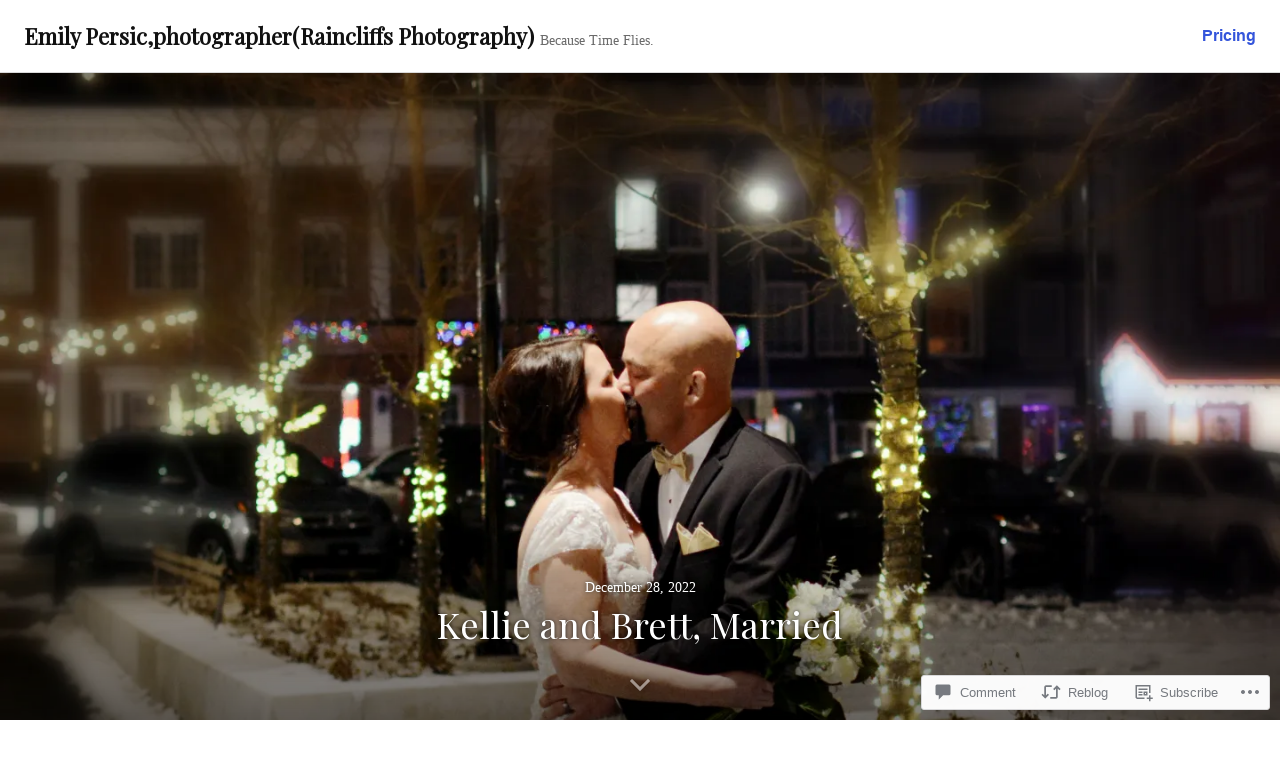

--- FILE ---
content_type: text/html; charset=UTF-8
request_url: https://raincliffsphotography.com/2022/12/28/kellie-and-brett-married/
body_size: 61737
content:
<!doctype html>
<html lang="en">
<head>
<meta charset="UTF-8">
<meta name="viewport" content="width=device-width, initial-scale=1">
<link rel="profile" href="http://gmpg.org/xfn/11">

<title>Kellie and Brett, Married &#8211; Emily Persic,photographer(Raincliffs Photography)</title>
<script type="text/javascript">
  WebFontConfig = {"google":{"families":["Playfair+Display:r:latin,latin-ext"]},"api_url":"https:\/\/fonts-api.wp.com\/css"};
  (function() {
    var wf = document.createElement('script');
    wf.src = '/wp-content/plugins/custom-fonts/js/webfont.js';
    wf.type = 'text/javascript';
    wf.async = 'true';
    var s = document.getElementsByTagName('script')[0];
    s.parentNode.insertBefore(wf, s);
	})();
</script><style id="jetpack-custom-fonts-css">.wf-active h1, .wf-active h2, .wf-active h3, .wf-active h4, .wf-active h5, .wf-active h6{font-family:"Playfair Display",serif;font-weight:400;font-style:normal}.wf-active h1{font-style:normal;font-weight:400}.wf-active h2{font-style:normal;font-weight:400}.wf-active h3{font-style:normal;font-weight:400}.wf-active h4{font-style:normal;font-weight:400}.wf-active h5{font-style:normal;font-weight:400}.wf-active h6{font-style:normal;font-weight:400}.wf-active .site-title{font-family:"Playfair Display",serif;font-style:normal;font-weight:400}.wf-active .nav-title{font-family:"Playfair Display",serif;font-weight:400;font-style:normal}.wf-active .widget-title, .wf-active .widgettitle{font-style:normal;font-weight:400}.wf-active .entry-title, .wf-active .page-title{font-style:normal;font-weight:400}.wf-active .entry-author .author-title{font-style:normal;font-weight:400}.wf-active body.archive .page-title, .wf-active body.search-results .page-title{font-style:normal;font-weight:400}.wf-active .comment-reply-title, .wf-active .comments-title, .wf-active .no-comments{font-style:normal;font-weight:400}.wf-active .comment-author{font-family:"Playfair Display",serif;font-weight:400;font-style:normal}.wf-active .no-comments{font-family:"Playfair Display",serif;font-weight:400;font-style:normal}.wf-active .infinite-scroll #infinite-footer .blog-info a{font-family:"Playfair Display",serif;font-style:normal;font-weight:400}.wf-active .hentry div#jp-relatedposts h3.jp-relatedposts-headline, .wf-active .hentry div.sharedaddy h3.sd-title{font-family:"Playfair Display",serif;font-style:normal;font-weight:400}.wf-active .hentry div#jp-relatedposts h3.jp-relatedposts-headline em{font-weight:400;font-style:normal}.wf-active .widget_jetpack_display_posts_widget .jetpack-display-remote-posts h4{font-style:normal;font-weight:400}.wf-active .widget_goodreads h2[class^="gr_custom_header"]{font-style:normal;font-weight:400}.wf-active .widget-grofile .widget-title{font-style:normal;font-weight:400}.wf-active .widget-grofile h4{font-style:normal;font-weight:400}@media screen and (min-width: 768px){.wf-active body.page .entry-title, .wf-active body.single .entry-title, .wf-active .page-title{font-style:normal;font-weight:400}}.wf-active .woocommerce .content-area .woocommerce-products-header .page-title{font-style:normal;font-weight:400}@media screen and (min-width: 768px){.wf-active .woocommerce .content-area .woocommerce-products-header .page-title{font-style:normal;font-weight:400}}.wf-active ul.products li.product .woocommerce-loop-product__title, .wf-active ul.products li.product .woocommerce-loop-category__title, .wf-active .single-product div.product .related h2, .wf-active .single-product div.product .upsells h2{font-style:normal;font-weight:400}.wf-active .single-product div.product .related > h2, .wf-active .single-product div.product .upsells > h2, .wf-active .woocommerce-order .woocommerce-order-details .woocommerce-order-details__title, .wf-active .woocommerce-order .woocommerce-customer-details .woocommerce-column__title, .wf-active .woocommerce-cart .cart-collaterals h2{font-style:normal;font-weight:400}@media screen and (min-width: 568px){.wf-active .woocommerce-tabs .panel h2:first-of-type{font-style:normal;font-weight:400}}.wf-active .woocommerce-Reviews .commentlist .woocommerce-review__author{font-family:"Playfair Display",serif;font-weight:400;font-style:normal}.wf-active .woocommerce-Reviews .comment-reply-title{font-family:"Playfair Display",serif;font-style:normal;font-weight:400}</style>
<meta name='robots' content='max-image-preview:large' />

<!-- Async WordPress.com Remote Login -->
<script id="wpcom_remote_login_js">
var wpcom_remote_login_extra_auth = '';
function wpcom_remote_login_remove_dom_node_id( element_id ) {
	var dom_node = document.getElementById( element_id );
	if ( dom_node ) { dom_node.parentNode.removeChild( dom_node ); }
}
function wpcom_remote_login_remove_dom_node_classes( class_name ) {
	var dom_nodes = document.querySelectorAll( '.' + class_name );
	for ( var i = 0; i < dom_nodes.length; i++ ) {
		dom_nodes[ i ].parentNode.removeChild( dom_nodes[ i ] );
	}
}
function wpcom_remote_login_final_cleanup() {
	wpcom_remote_login_remove_dom_node_classes( "wpcom_remote_login_msg" );
	wpcom_remote_login_remove_dom_node_id( "wpcom_remote_login_key" );
	wpcom_remote_login_remove_dom_node_id( "wpcom_remote_login_validate" );
	wpcom_remote_login_remove_dom_node_id( "wpcom_remote_login_js" );
	wpcom_remote_login_remove_dom_node_id( "wpcom_request_access_iframe" );
	wpcom_remote_login_remove_dom_node_id( "wpcom_request_access_styles" );
}

// Watch for messages back from the remote login
window.addEventListener( "message", function( e ) {
	if ( e.origin === "https://r-login.wordpress.com" ) {
		var data = {};
		try {
			data = JSON.parse( e.data );
		} catch( e ) {
			wpcom_remote_login_final_cleanup();
			return;
		}

		if ( data.msg === 'LOGIN' ) {
			// Clean up the login check iframe
			wpcom_remote_login_remove_dom_node_id( "wpcom_remote_login_key" );

			var id_regex = new RegExp( /^[0-9]+$/ );
			var token_regex = new RegExp( /^.*|.*|.*$/ );
			if (
				token_regex.test( data.token )
				&& id_regex.test( data.wpcomid )
			) {
				// We have everything we need to ask for a login
				var script = document.createElement( "script" );
				script.setAttribute( "id", "wpcom_remote_login_validate" );
				script.src = '/remote-login.php?wpcom_remote_login=validate'
					+ '&wpcomid=' + data.wpcomid
					+ '&token=' + encodeURIComponent( data.token )
					+ '&host=' + window.location.protocol
					+ '//' + window.location.hostname
					+ '&postid=28048'
					+ '&is_singular=1';
				document.body.appendChild( script );
			}

			return;
		}

		// Safari ITP, not logged in, so redirect
		if ( data.msg === 'LOGIN-REDIRECT' ) {
			window.location = 'https://wordpress.com/log-in?redirect_to=' + window.location.href;
			return;
		}

		// Safari ITP, storage access failed, remove the request
		if ( data.msg === 'LOGIN-REMOVE' ) {
			var css_zap = 'html { -webkit-transition: margin-top 1s; transition: margin-top 1s; } /* 9001 */ html { margin-top: 0 !important; } * html body { margin-top: 0 !important; } @media screen and ( max-width: 782px ) { html { margin-top: 0 !important; } * html body { margin-top: 0 !important; } }';
			var style_zap = document.createElement( 'style' );
			style_zap.type = 'text/css';
			style_zap.appendChild( document.createTextNode( css_zap ) );
			document.body.appendChild( style_zap );

			var e = document.getElementById( 'wpcom_request_access_iframe' );
			e.parentNode.removeChild( e );

			document.cookie = 'wordpress_com_login_access=denied; path=/; max-age=31536000';

			return;
		}

		// Safari ITP
		if ( data.msg === 'REQUEST_ACCESS' ) {
			console.log( 'request access: safari' );

			// Check ITP iframe enable/disable knob
			if ( wpcom_remote_login_extra_auth !== 'safari_itp_iframe' ) {
				return;
			}

			// If we are in a "private window" there is no ITP.
			var private_window = false;
			try {
				var opendb = window.openDatabase( null, null, null, null );
			} catch( e ) {
				private_window = true;
			}

			if ( private_window ) {
				console.log( 'private window' );
				return;
			}

			var iframe = document.createElement( 'iframe' );
			iframe.id = 'wpcom_request_access_iframe';
			iframe.setAttribute( 'scrolling', 'no' );
			iframe.setAttribute( 'sandbox', 'allow-storage-access-by-user-activation allow-scripts allow-same-origin allow-top-navigation-by-user-activation' );
			iframe.src = 'https://r-login.wordpress.com/remote-login.php?wpcom_remote_login=request_access&origin=' + encodeURIComponent( data.origin ) + '&wpcomid=' + encodeURIComponent( data.wpcomid );

			var css = 'html { -webkit-transition: margin-top 1s; transition: margin-top 1s; } /* 9001 */ html { margin-top: 46px !important; } * html body { margin-top: 46px !important; } @media screen and ( max-width: 660px ) { html { margin-top: 71px !important; } * html body { margin-top: 71px !important; } #wpcom_request_access_iframe { display: block; height: 71px !important; } } #wpcom_request_access_iframe { border: 0px; height: 46px; position: fixed; top: 0; left: 0; width: 100%; min-width: 100%; z-index: 99999; background: #23282d; } ';

			var style = document.createElement( 'style' );
			style.type = 'text/css';
			style.id = 'wpcom_request_access_styles';
			style.appendChild( document.createTextNode( css ) );
			document.body.appendChild( style );

			document.body.appendChild( iframe );
		}

		if ( data.msg === 'DONE' ) {
			wpcom_remote_login_final_cleanup();
		}
	}
}, false );

// Inject the remote login iframe after the page has had a chance to load
// more critical resources
window.addEventListener( "DOMContentLoaded", function( e ) {
	var iframe = document.createElement( "iframe" );
	iframe.style.display = "none";
	iframe.setAttribute( "scrolling", "no" );
	iframe.setAttribute( "id", "wpcom_remote_login_key" );
	iframe.src = "https://r-login.wordpress.com/remote-login.php"
		+ "?wpcom_remote_login=key"
		+ "&origin=aHR0cHM6Ly9yYWluY2xpZmZzcGhvdG9ncmFwaHkuY29t"
		+ "&wpcomid=13929259"
		+ "&time=" + Math.floor( Date.now() / 1000 );
	document.body.appendChild( iframe );
}, false );
</script>
<link rel='dns-prefetch' href='//s0.wp.com' />
<link rel='dns-prefetch' href='//widgets.wp.com' />
<link rel="alternate" type="application/rss+xml" title="Emily Persic,photographer(Raincliffs Photography) &raquo; Feed" href="https://raincliffsphotography.com/feed/" />
<link rel="alternate" type="application/rss+xml" title="Emily Persic,photographer(Raincliffs Photography) &raquo; Comments Feed" href="https://raincliffsphotography.com/comments/feed/" />
<link rel="alternate" type="application/rss+xml" title="Emily Persic,photographer(Raincliffs Photography) &raquo; Kellie and Brett,&nbsp;Married Comments Feed" href="https://raincliffsphotography.com/2022/12/28/kellie-and-brett-married/feed/" />
	<script type="text/javascript">
		/* <![CDATA[ */
		function addLoadEvent(func) {
			var oldonload = window.onload;
			if (typeof window.onload != 'function') {
				window.onload = func;
			} else {
				window.onload = function () {
					oldonload();
					func();
				}
			}
		}
		/* ]]> */
	</script>
	<link crossorigin='anonymous' rel='stylesheet' id='all-css-0-1' href='/wp-content/mu-plugins/likes/jetpack-likes.css?m=1743883414i&cssminify=yes' type='text/css' media='all' />
<style id='wp-emoji-styles-inline-css'>

	img.wp-smiley, img.emoji {
		display: inline !important;
		border: none !important;
		box-shadow: none !important;
		height: 1em !important;
		width: 1em !important;
		margin: 0 0.07em !important;
		vertical-align: -0.1em !important;
		background: none !important;
		padding: 0 !important;
	}
/*# sourceURL=wp-emoji-styles-inline-css */
</style>
<link crossorigin='anonymous' rel='stylesheet' id='all-css-2-1' href='/wp-content/plugins/gutenberg-core/v22.4.2/build/styles/block-library/style.min.css?m=1769608164i&cssminify=yes' type='text/css' media='all' />
<style id='wp-block-library-inline-css'>
.has-text-align-justify {
	text-align:justify;
}
.has-text-align-justify{text-align:justify;}

/*# sourceURL=wp-block-library-inline-css */
</style>
<style id='classic-theme-styles-inline-css'>
.wp-block-button__link{background-color:#32373c;border-radius:9999px;box-shadow:none;color:#fff;font-size:1.125em;padding:calc(.667em + 2px) calc(1.333em + 2px);text-decoration:none}.wp-block-file__button{background:#32373c;color:#fff}.wp-block-accordion-heading{margin:0}.wp-block-accordion-heading__toggle{background-color:inherit!important;color:inherit!important}.wp-block-accordion-heading__toggle:not(:focus-visible){outline:none}.wp-block-accordion-heading__toggle:focus,.wp-block-accordion-heading__toggle:hover{background-color:inherit!important;border:none;box-shadow:none;color:inherit;padding:var(--wp--preset--spacing--20,1em) 0;text-decoration:none}.wp-block-accordion-heading__toggle:focus-visible{outline:auto;outline-offset:0}
/*# sourceURL=/wp-content/plugins/gutenberg-core/v22.4.2/build/styles/block-library/classic.min.css */
</style>
<style id='global-styles-inline-css'>
:root{--wp--preset--aspect-ratio--square: 1;--wp--preset--aspect-ratio--4-3: 4/3;--wp--preset--aspect-ratio--3-4: 3/4;--wp--preset--aspect-ratio--3-2: 3/2;--wp--preset--aspect-ratio--2-3: 2/3;--wp--preset--aspect-ratio--16-9: 16/9;--wp--preset--aspect-ratio--9-16: 9/16;--wp--preset--color--black: #000000;--wp--preset--color--cyan-bluish-gray: #abb8c3;--wp--preset--color--white: #ffffff;--wp--preset--color--pale-pink: #f78da7;--wp--preset--color--vivid-red: #cf2e2e;--wp--preset--color--luminous-vivid-orange: #ff6900;--wp--preset--color--luminous-vivid-amber: #fcb900;--wp--preset--color--light-green-cyan: #7bdcb5;--wp--preset--color--vivid-green-cyan: #00d084;--wp--preset--color--pale-cyan-blue: #8ed1fc;--wp--preset--color--vivid-cyan-blue: #0693e3;--wp--preset--color--vivid-purple: #9b51e0;--wp--preset--gradient--vivid-cyan-blue-to-vivid-purple: linear-gradient(135deg,rgb(6,147,227) 0%,rgb(155,81,224) 100%);--wp--preset--gradient--light-green-cyan-to-vivid-green-cyan: linear-gradient(135deg,rgb(122,220,180) 0%,rgb(0,208,130) 100%);--wp--preset--gradient--luminous-vivid-amber-to-luminous-vivid-orange: linear-gradient(135deg,rgb(252,185,0) 0%,rgb(255,105,0) 100%);--wp--preset--gradient--luminous-vivid-orange-to-vivid-red: linear-gradient(135deg,rgb(255,105,0) 0%,rgb(207,46,46) 100%);--wp--preset--gradient--very-light-gray-to-cyan-bluish-gray: linear-gradient(135deg,rgb(238,238,238) 0%,rgb(169,184,195) 100%);--wp--preset--gradient--cool-to-warm-spectrum: linear-gradient(135deg,rgb(74,234,220) 0%,rgb(151,120,209) 20%,rgb(207,42,186) 40%,rgb(238,44,130) 60%,rgb(251,105,98) 80%,rgb(254,248,76) 100%);--wp--preset--gradient--blush-light-purple: linear-gradient(135deg,rgb(255,206,236) 0%,rgb(152,150,240) 100%);--wp--preset--gradient--blush-bordeaux: linear-gradient(135deg,rgb(254,205,165) 0%,rgb(254,45,45) 50%,rgb(107,0,62) 100%);--wp--preset--gradient--luminous-dusk: linear-gradient(135deg,rgb(255,203,112) 0%,rgb(199,81,192) 50%,rgb(65,88,208) 100%);--wp--preset--gradient--pale-ocean: linear-gradient(135deg,rgb(255,245,203) 0%,rgb(182,227,212) 50%,rgb(51,167,181) 100%);--wp--preset--gradient--electric-grass: linear-gradient(135deg,rgb(202,248,128) 0%,rgb(113,206,126) 100%);--wp--preset--gradient--midnight: linear-gradient(135deg,rgb(2,3,129) 0%,rgb(40,116,252) 100%);--wp--preset--font-size--small: 13px;--wp--preset--font-size--medium: 20px;--wp--preset--font-size--large: 36px;--wp--preset--font-size--x-large: 42px;--wp--preset--font-family--albert-sans: 'Albert Sans', sans-serif;--wp--preset--font-family--alegreya: Alegreya, serif;--wp--preset--font-family--arvo: Arvo, serif;--wp--preset--font-family--bodoni-moda: 'Bodoni Moda', serif;--wp--preset--font-family--bricolage-grotesque: 'Bricolage Grotesque', sans-serif;--wp--preset--font-family--cabin: Cabin, sans-serif;--wp--preset--font-family--chivo: Chivo, sans-serif;--wp--preset--font-family--commissioner: Commissioner, sans-serif;--wp--preset--font-family--cormorant: Cormorant, serif;--wp--preset--font-family--courier-prime: 'Courier Prime', monospace;--wp--preset--font-family--crimson-pro: 'Crimson Pro', serif;--wp--preset--font-family--dm-mono: 'DM Mono', monospace;--wp--preset--font-family--dm-sans: 'DM Sans', sans-serif;--wp--preset--font-family--dm-serif-display: 'DM Serif Display', serif;--wp--preset--font-family--domine: Domine, serif;--wp--preset--font-family--eb-garamond: 'EB Garamond', serif;--wp--preset--font-family--epilogue: Epilogue, sans-serif;--wp--preset--font-family--fahkwang: Fahkwang, sans-serif;--wp--preset--font-family--figtree: Figtree, sans-serif;--wp--preset--font-family--fira-sans: 'Fira Sans', sans-serif;--wp--preset--font-family--fjalla-one: 'Fjalla One', sans-serif;--wp--preset--font-family--fraunces: Fraunces, serif;--wp--preset--font-family--gabarito: Gabarito, system-ui;--wp--preset--font-family--ibm-plex-mono: 'IBM Plex Mono', monospace;--wp--preset--font-family--ibm-plex-sans: 'IBM Plex Sans', sans-serif;--wp--preset--font-family--ibarra-real-nova: 'Ibarra Real Nova', serif;--wp--preset--font-family--instrument-serif: 'Instrument Serif', serif;--wp--preset--font-family--inter: Inter, sans-serif;--wp--preset--font-family--josefin-sans: 'Josefin Sans', sans-serif;--wp--preset--font-family--jost: Jost, sans-serif;--wp--preset--font-family--libre-baskerville: 'Libre Baskerville', serif;--wp--preset--font-family--libre-franklin: 'Libre Franklin', sans-serif;--wp--preset--font-family--literata: Literata, serif;--wp--preset--font-family--lora: Lora, serif;--wp--preset--font-family--merriweather: Merriweather, serif;--wp--preset--font-family--montserrat: Montserrat, sans-serif;--wp--preset--font-family--newsreader: Newsreader, serif;--wp--preset--font-family--noto-sans-mono: 'Noto Sans Mono', sans-serif;--wp--preset--font-family--nunito: Nunito, sans-serif;--wp--preset--font-family--open-sans: 'Open Sans', sans-serif;--wp--preset--font-family--overpass: Overpass, sans-serif;--wp--preset--font-family--pt-serif: 'PT Serif', serif;--wp--preset--font-family--petrona: Petrona, serif;--wp--preset--font-family--piazzolla: Piazzolla, serif;--wp--preset--font-family--playfair-display: 'Playfair Display', serif;--wp--preset--font-family--plus-jakarta-sans: 'Plus Jakarta Sans', sans-serif;--wp--preset--font-family--poppins: Poppins, sans-serif;--wp--preset--font-family--raleway: Raleway, sans-serif;--wp--preset--font-family--roboto: Roboto, sans-serif;--wp--preset--font-family--roboto-slab: 'Roboto Slab', serif;--wp--preset--font-family--rubik: Rubik, sans-serif;--wp--preset--font-family--rufina: Rufina, serif;--wp--preset--font-family--sora: Sora, sans-serif;--wp--preset--font-family--source-sans-3: 'Source Sans 3', sans-serif;--wp--preset--font-family--source-serif-4: 'Source Serif 4', serif;--wp--preset--font-family--space-mono: 'Space Mono', monospace;--wp--preset--font-family--syne: Syne, sans-serif;--wp--preset--font-family--texturina: Texturina, serif;--wp--preset--font-family--urbanist: Urbanist, sans-serif;--wp--preset--font-family--work-sans: 'Work Sans', sans-serif;--wp--preset--spacing--20: 0.44rem;--wp--preset--spacing--30: 0.67rem;--wp--preset--spacing--40: 1rem;--wp--preset--spacing--50: 1.5rem;--wp--preset--spacing--60: 2.25rem;--wp--preset--spacing--70: 3.38rem;--wp--preset--spacing--80: 5.06rem;--wp--preset--shadow--natural: 6px 6px 9px rgba(0, 0, 0, 0.2);--wp--preset--shadow--deep: 12px 12px 50px rgba(0, 0, 0, 0.4);--wp--preset--shadow--sharp: 6px 6px 0px rgba(0, 0, 0, 0.2);--wp--preset--shadow--outlined: 6px 6px 0px -3px rgb(255, 255, 255), 6px 6px rgb(0, 0, 0);--wp--preset--shadow--crisp: 6px 6px 0px rgb(0, 0, 0);}:where(body) { margin: 0; }:where(.is-layout-flex){gap: 0.5em;}:where(.is-layout-grid){gap: 0.5em;}body .is-layout-flex{display: flex;}.is-layout-flex{flex-wrap: wrap;align-items: center;}.is-layout-flex > :is(*, div){margin: 0;}body .is-layout-grid{display: grid;}.is-layout-grid > :is(*, div){margin: 0;}body{padding-top: 0px;padding-right: 0px;padding-bottom: 0px;padding-left: 0px;}:root :where(.wp-element-button, .wp-block-button__link){background-color: #32373c;border-width: 0;color: #fff;font-family: inherit;font-size: inherit;font-style: inherit;font-weight: inherit;letter-spacing: inherit;line-height: inherit;padding-top: calc(0.667em + 2px);padding-right: calc(1.333em + 2px);padding-bottom: calc(0.667em + 2px);padding-left: calc(1.333em + 2px);text-decoration: none;text-transform: inherit;}.has-black-color{color: var(--wp--preset--color--black) !important;}.has-cyan-bluish-gray-color{color: var(--wp--preset--color--cyan-bluish-gray) !important;}.has-white-color{color: var(--wp--preset--color--white) !important;}.has-pale-pink-color{color: var(--wp--preset--color--pale-pink) !important;}.has-vivid-red-color{color: var(--wp--preset--color--vivid-red) !important;}.has-luminous-vivid-orange-color{color: var(--wp--preset--color--luminous-vivid-orange) !important;}.has-luminous-vivid-amber-color{color: var(--wp--preset--color--luminous-vivid-amber) !important;}.has-light-green-cyan-color{color: var(--wp--preset--color--light-green-cyan) !important;}.has-vivid-green-cyan-color{color: var(--wp--preset--color--vivid-green-cyan) !important;}.has-pale-cyan-blue-color{color: var(--wp--preset--color--pale-cyan-blue) !important;}.has-vivid-cyan-blue-color{color: var(--wp--preset--color--vivid-cyan-blue) !important;}.has-vivid-purple-color{color: var(--wp--preset--color--vivid-purple) !important;}.has-black-background-color{background-color: var(--wp--preset--color--black) !important;}.has-cyan-bluish-gray-background-color{background-color: var(--wp--preset--color--cyan-bluish-gray) !important;}.has-white-background-color{background-color: var(--wp--preset--color--white) !important;}.has-pale-pink-background-color{background-color: var(--wp--preset--color--pale-pink) !important;}.has-vivid-red-background-color{background-color: var(--wp--preset--color--vivid-red) !important;}.has-luminous-vivid-orange-background-color{background-color: var(--wp--preset--color--luminous-vivid-orange) !important;}.has-luminous-vivid-amber-background-color{background-color: var(--wp--preset--color--luminous-vivid-amber) !important;}.has-light-green-cyan-background-color{background-color: var(--wp--preset--color--light-green-cyan) !important;}.has-vivid-green-cyan-background-color{background-color: var(--wp--preset--color--vivid-green-cyan) !important;}.has-pale-cyan-blue-background-color{background-color: var(--wp--preset--color--pale-cyan-blue) !important;}.has-vivid-cyan-blue-background-color{background-color: var(--wp--preset--color--vivid-cyan-blue) !important;}.has-vivid-purple-background-color{background-color: var(--wp--preset--color--vivid-purple) !important;}.has-black-border-color{border-color: var(--wp--preset--color--black) !important;}.has-cyan-bluish-gray-border-color{border-color: var(--wp--preset--color--cyan-bluish-gray) !important;}.has-white-border-color{border-color: var(--wp--preset--color--white) !important;}.has-pale-pink-border-color{border-color: var(--wp--preset--color--pale-pink) !important;}.has-vivid-red-border-color{border-color: var(--wp--preset--color--vivid-red) !important;}.has-luminous-vivid-orange-border-color{border-color: var(--wp--preset--color--luminous-vivid-orange) !important;}.has-luminous-vivid-amber-border-color{border-color: var(--wp--preset--color--luminous-vivid-amber) !important;}.has-light-green-cyan-border-color{border-color: var(--wp--preset--color--light-green-cyan) !important;}.has-vivid-green-cyan-border-color{border-color: var(--wp--preset--color--vivid-green-cyan) !important;}.has-pale-cyan-blue-border-color{border-color: var(--wp--preset--color--pale-cyan-blue) !important;}.has-vivid-cyan-blue-border-color{border-color: var(--wp--preset--color--vivid-cyan-blue) !important;}.has-vivid-purple-border-color{border-color: var(--wp--preset--color--vivid-purple) !important;}.has-vivid-cyan-blue-to-vivid-purple-gradient-background{background: var(--wp--preset--gradient--vivid-cyan-blue-to-vivid-purple) !important;}.has-light-green-cyan-to-vivid-green-cyan-gradient-background{background: var(--wp--preset--gradient--light-green-cyan-to-vivid-green-cyan) !important;}.has-luminous-vivid-amber-to-luminous-vivid-orange-gradient-background{background: var(--wp--preset--gradient--luminous-vivid-amber-to-luminous-vivid-orange) !important;}.has-luminous-vivid-orange-to-vivid-red-gradient-background{background: var(--wp--preset--gradient--luminous-vivid-orange-to-vivid-red) !important;}.has-very-light-gray-to-cyan-bluish-gray-gradient-background{background: var(--wp--preset--gradient--very-light-gray-to-cyan-bluish-gray) !important;}.has-cool-to-warm-spectrum-gradient-background{background: var(--wp--preset--gradient--cool-to-warm-spectrum) !important;}.has-blush-light-purple-gradient-background{background: var(--wp--preset--gradient--blush-light-purple) !important;}.has-blush-bordeaux-gradient-background{background: var(--wp--preset--gradient--blush-bordeaux) !important;}.has-luminous-dusk-gradient-background{background: var(--wp--preset--gradient--luminous-dusk) !important;}.has-pale-ocean-gradient-background{background: var(--wp--preset--gradient--pale-ocean) !important;}.has-electric-grass-gradient-background{background: var(--wp--preset--gradient--electric-grass) !important;}.has-midnight-gradient-background{background: var(--wp--preset--gradient--midnight) !important;}.has-small-font-size{font-size: var(--wp--preset--font-size--small) !important;}.has-medium-font-size{font-size: var(--wp--preset--font-size--medium) !important;}.has-large-font-size{font-size: var(--wp--preset--font-size--large) !important;}.has-x-large-font-size{font-size: var(--wp--preset--font-size--x-large) !important;}.has-albert-sans-font-family{font-family: var(--wp--preset--font-family--albert-sans) !important;}.has-alegreya-font-family{font-family: var(--wp--preset--font-family--alegreya) !important;}.has-arvo-font-family{font-family: var(--wp--preset--font-family--arvo) !important;}.has-bodoni-moda-font-family{font-family: var(--wp--preset--font-family--bodoni-moda) !important;}.has-bricolage-grotesque-font-family{font-family: var(--wp--preset--font-family--bricolage-grotesque) !important;}.has-cabin-font-family{font-family: var(--wp--preset--font-family--cabin) !important;}.has-chivo-font-family{font-family: var(--wp--preset--font-family--chivo) !important;}.has-commissioner-font-family{font-family: var(--wp--preset--font-family--commissioner) !important;}.has-cormorant-font-family{font-family: var(--wp--preset--font-family--cormorant) !important;}.has-courier-prime-font-family{font-family: var(--wp--preset--font-family--courier-prime) !important;}.has-crimson-pro-font-family{font-family: var(--wp--preset--font-family--crimson-pro) !important;}.has-dm-mono-font-family{font-family: var(--wp--preset--font-family--dm-mono) !important;}.has-dm-sans-font-family{font-family: var(--wp--preset--font-family--dm-sans) !important;}.has-dm-serif-display-font-family{font-family: var(--wp--preset--font-family--dm-serif-display) !important;}.has-domine-font-family{font-family: var(--wp--preset--font-family--domine) !important;}.has-eb-garamond-font-family{font-family: var(--wp--preset--font-family--eb-garamond) !important;}.has-epilogue-font-family{font-family: var(--wp--preset--font-family--epilogue) !important;}.has-fahkwang-font-family{font-family: var(--wp--preset--font-family--fahkwang) !important;}.has-figtree-font-family{font-family: var(--wp--preset--font-family--figtree) !important;}.has-fira-sans-font-family{font-family: var(--wp--preset--font-family--fira-sans) !important;}.has-fjalla-one-font-family{font-family: var(--wp--preset--font-family--fjalla-one) !important;}.has-fraunces-font-family{font-family: var(--wp--preset--font-family--fraunces) !important;}.has-gabarito-font-family{font-family: var(--wp--preset--font-family--gabarito) !important;}.has-ibm-plex-mono-font-family{font-family: var(--wp--preset--font-family--ibm-plex-mono) !important;}.has-ibm-plex-sans-font-family{font-family: var(--wp--preset--font-family--ibm-plex-sans) !important;}.has-ibarra-real-nova-font-family{font-family: var(--wp--preset--font-family--ibarra-real-nova) !important;}.has-instrument-serif-font-family{font-family: var(--wp--preset--font-family--instrument-serif) !important;}.has-inter-font-family{font-family: var(--wp--preset--font-family--inter) !important;}.has-josefin-sans-font-family{font-family: var(--wp--preset--font-family--josefin-sans) !important;}.has-jost-font-family{font-family: var(--wp--preset--font-family--jost) !important;}.has-libre-baskerville-font-family{font-family: var(--wp--preset--font-family--libre-baskerville) !important;}.has-libre-franklin-font-family{font-family: var(--wp--preset--font-family--libre-franklin) !important;}.has-literata-font-family{font-family: var(--wp--preset--font-family--literata) !important;}.has-lora-font-family{font-family: var(--wp--preset--font-family--lora) !important;}.has-merriweather-font-family{font-family: var(--wp--preset--font-family--merriweather) !important;}.has-montserrat-font-family{font-family: var(--wp--preset--font-family--montserrat) !important;}.has-newsreader-font-family{font-family: var(--wp--preset--font-family--newsreader) !important;}.has-noto-sans-mono-font-family{font-family: var(--wp--preset--font-family--noto-sans-mono) !important;}.has-nunito-font-family{font-family: var(--wp--preset--font-family--nunito) !important;}.has-open-sans-font-family{font-family: var(--wp--preset--font-family--open-sans) !important;}.has-overpass-font-family{font-family: var(--wp--preset--font-family--overpass) !important;}.has-pt-serif-font-family{font-family: var(--wp--preset--font-family--pt-serif) !important;}.has-petrona-font-family{font-family: var(--wp--preset--font-family--petrona) !important;}.has-piazzolla-font-family{font-family: var(--wp--preset--font-family--piazzolla) !important;}.has-playfair-display-font-family{font-family: var(--wp--preset--font-family--playfair-display) !important;}.has-plus-jakarta-sans-font-family{font-family: var(--wp--preset--font-family--plus-jakarta-sans) !important;}.has-poppins-font-family{font-family: var(--wp--preset--font-family--poppins) !important;}.has-raleway-font-family{font-family: var(--wp--preset--font-family--raleway) !important;}.has-roboto-font-family{font-family: var(--wp--preset--font-family--roboto) !important;}.has-roboto-slab-font-family{font-family: var(--wp--preset--font-family--roboto-slab) !important;}.has-rubik-font-family{font-family: var(--wp--preset--font-family--rubik) !important;}.has-rufina-font-family{font-family: var(--wp--preset--font-family--rufina) !important;}.has-sora-font-family{font-family: var(--wp--preset--font-family--sora) !important;}.has-source-sans-3-font-family{font-family: var(--wp--preset--font-family--source-sans-3) !important;}.has-source-serif-4-font-family{font-family: var(--wp--preset--font-family--source-serif-4) !important;}.has-space-mono-font-family{font-family: var(--wp--preset--font-family--space-mono) !important;}.has-syne-font-family{font-family: var(--wp--preset--font-family--syne) !important;}.has-texturina-font-family{font-family: var(--wp--preset--font-family--texturina) !important;}.has-urbanist-font-family{font-family: var(--wp--preset--font-family--urbanist) !important;}.has-work-sans-font-family{font-family: var(--wp--preset--font-family--work-sans) !important;}
/*# sourceURL=global-styles-inline-css */
</style>

<link crossorigin='anonymous' rel='stylesheet' id='all-css-4-1' href='/_static/??[base64]/f/NV/HKZh/BzH99MVEMJ9yw==&cssminify=yes' type='text/css' media='all' />
<link rel='stylesheet' id='verbum-gutenberg-css-css' href='https://widgets.wp.com/verbum-block-editor/block-editor.css?ver=1738686361' media='all' />
<link crossorigin='anonymous' rel='stylesheet' id='all-css-6-1' href='/_static/??-eJyNjksOwjAMRC+EsYoQlAXiKCgYq01J4ih2qLg9pXyExIbdyDPPMzhmIEnGydB6jqyYC0dfI+ZeTOAUpEO1W+AlqS7wr7xTZVOcgCcKYyaJPw9ihRxq55PiwJYdXWA6zdmXgVrT2zteOZ2loKsm0Zl5+lAUpkZPMC+CnkPmgloIVci7AJFT/daPJYe4b7brTbtatbtmuANJi2M6&cssminify=yes' type='text/css' media='all' />
<style id='jetpack_facebook_likebox-inline-css'>
.widget_facebook_likebox {
	overflow: hidden;
}

/*# sourceURL=/wp-content/mu-plugins/jetpack-plugin/sun/modules/widgets/facebook-likebox/style.css */
</style>
<link crossorigin='anonymous' rel='stylesheet' id='all-css-8-1' href='/_static/??-eJzTLy/QTc7PK0nNK9HPLdUtyClNz8wr1i9KTcrJTwcy0/WTi5G5ekCujj52Temp+bo5+cmJJZn5eSgc3bScxMwikFb7XFtDE1NLExMLc0OTLACohS2q&cssminify=yes' type='text/css' media='all' />
<link crossorigin='anonymous' rel='stylesheet' id='print-css-9-1' href='/wp-content/mu-plugins/global-print/global-print.css?m=1465851035i&cssminify=yes' type='text/css' media='print' />
<style id='jetpack-global-styles-frontend-style-inline-css'>
:root { --font-headings: unset; --font-base: unset; --font-headings-default: -apple-system,BlinkMacSystemFont,"Segoe UI",Roboto,Oxygen-Sans,Ubuntu,Cantarell,"Helvetica Neue",sans-serif; --font-base-default: -apple-system,BlinkMacSystemFont,"Segoe UI",Roboto,Oxygen-Sans,Ubuntu,Cantarell,"Helvetica Neue",sans-serif;}
/*# sourceURL=jetpack-global-styles-frontend-style-inline-css */
</style>
<link crossorigin='anonymous' rel='stylesheet' id='all-css-12-1' href='/_static/??-eJyNjcsKAjEMRX/IGtQZBxfip0hMS9sxTYppGfx7H7gRN+7ugcs5sFRHKi1Ig9Jd5R6zGMyhVaTrh8G6QFHfORhYwlvw6P39PbPENZmt4G/ROQuBKWVkxxrVvuBH1lIoz2waILJekF+HUzlupnG3nQ77YZwfuRJIaQ==&cssminify=yes' type='text/css' media='all' />
<script type="text/javascript" id="wpcom-actionbar-placeholder-js-extra">
/* <![CDATA[ */
var actionbardata = {"siteID":"13929259","postID":"28048","siteURL":"https://raincliffsphotography.com","xhrURL":"https://raincliffsphotography.com/wp-admin/admin-ajax.php","nonce":"53f8383641","isLoggedIn":"","statusMessage":"","subsEmailDefault":"instantly","proxyScriptUrl":"https://s0.wp.com/wp-content/js/wpcom-proxy-request.js?m=1513050504i&amp;ver=20211021","shortlink":"https://wp.me/pWrDt-7io","i18n":{"followedText":"New posts from this site will now appear in your \u003Ca href=\"https://wordpress.com/reader\"\u003EReader\u003C/a\u003E","foldBar":"Collapse this bar","unfoldBar":"Expand this bar","shortLinkCopied":"Shortlink copied to clipboard."}};
//# sourceURL=wpcom-actionbar-placeholder-js-extra
/* ]]> */
</script>
<script type="text/javascript" id="jetpack-mu-wpcom-settings-js-before">
/* <![CDATA[ */
var JETPACK_MU_WPCOM_SETTINGS = {"assetsUrl":"https://s0.wp.com/wp-content/mu-plugins/jetpack-mu-wpcom-plugin/sun/jetpack_vendor/automattic/jetpack-mu-wpcom/src/build/"};
//# sourceURL=jetpack-mu-wpcom-settings-js-before
/* ]]> */
</script>
<script crossorigin='anonymous' type='text/javascript'  src='/_static/??-eJzTLy/QTc7PK0nNK9HPKtYvyinRLSjKr6jUyyrW0QfKZeYl55SmpBaDJLMKS1OLKqGUXm5mHkFFurmZ6UWJJalQxfa5tobmRgamxgZmFpZZACbyLJI='></script>
<script type="text/javascript" id="rlt-proxy-js-after">
/* <![CDATA[ */
	rltInitialize( {"token":null,"iframeOrigins":["https:\/\/widgets.wp.com"]} );
//# sourceURL=rlt-proxy-js-after
/* ]]> */
</script>
<link rel="EditURI" type="application/rsd+xml" title="RSD" href="https://raincliffsphotography.wordpress.com/xmlrpc.php?rsd" />
<meta name="generator" content="WordPress.com" />
<link rel="canonical" href="https://raincliffsphotography.com/2022/12/28/kellie-and-brett-married/" />
<link rel='shortlink' href='https://wp.me/pWrDt-7io' />
<link rel="alternate" type="application/json+oembed" href="https://public-api.wordpress.com/oembed/?format=json&amp;url=https%3A%2F%2Fraincliffsphotography.com%2F2022%2F12%2F28%2Fkellie-and-brett-married%2F&amp;for=wpcom-auto-discovery" /><link rel="alternate" type="application/xml+oembed" href="https://public-api.wordpress.com/oembed/?format=xml&amp;url=https%3A%2F%2Fraincliffsphotography.com%2F2022%2F12%2F28%2Fkellie-and-brett-married%2F&amp;for=wpcom-auto-discovery" />
<!-- Jetpack Open Graph Tags -->
<meta property="og:type" content="article" />
<meta property="og:title" content="Kellie and Brett, Married" />
<meta property="og:url" content="https://raincliffsphotography.com/2022/12/28/kellie-and-brett-married/" />
<meta property="og:description" content="Visit the post for more." />
<meta property="article:published_time" content="2022-12-28T17:20:08+00:00" />
<meta property="article:modified_time" content="2022-12-28T17:20:08+00:00" />
<meta property="og:site_name" content="Emily Persic,photographer(Raincliffs Photography)" />
<meta property="og:image" content="https://i0.wp.com/raincliffsphotography.com/wp-content/uploads/2022/12/dsc_2370.jpg?fit=800%2C1200&#038;quality=80&#038;strip=all&#038;ssl=1" />
<meta property="og:image:width" content="800" />
<meta property="og:image:height" content="1200" />
<meta property="og:image:alt" content="" />
<meta property="og:locale" content="en_US" />
<meta property="article:publisher" content="https://www.facebook.com/WordPresscom" />
<meta name="twitter:creator" content="@EmilySchwank1" />
<meta name="twitter:site" content="@EmilySchwank1" />
<meta name="twitter:text:title" content="Kellie and Brett,&nbsp;Married" />
<meta name="twitter:image" content="https://i0.wp.com/raincliffsphotography.com/wp-content/uploads/2022/12/dsc_2370.jpg?fit=800%2C1200&#038;quality=80&#038;strip=all&#038;ssl=1&#038;w=640" />
<meta name="twitter:card" content="summary_large_image" />
<meta name="twitter:description" content="Post by @EmilySchwank1." />

<!-- End Jetpack Open Graph Tags -->
<link rel="shortcut icon" type="image/x-icon" href="https://secure.gravatar.com/blavatar/eba13384be1c42abb1e260220d523df49f3f270feaca7eb96f0babb826736801?s=32" sizes="16x16" />
<link rel="icon" type="image/x-icon" href="https://secure.gravatar.com/blavatar/eba13384be1c42abb1e260220d523df49f3f270feaca7eb96f0babb826736801?s=32" sizes="16x16" />
<link rel="apple-touch-icon" href="https://secure.gravatar.com/blavatar/eba13384be1c42abb1e260220d523df49f3f270feaca7eb96f0babb826736801?s=114" />
<link rel='openid.server' href='https://raincliffsphotography.com/?openidserver=1' />
<link rel='openid.delegate' href='https://raincliffsphotography.com/' />
<link rel="search" type="application/opensearchdescription+xml" href="https://raincliffsphotography.com/osd.xml" title="Emily Persic,photographer(Raincliffs Photography)" />
<link rel="search" type="application/opensearchdescription+xml" href="https://s1.wp.com/opensearch.xml" title="WordPress.com" />
<link rel="pingback" href="https://raincliffsphotography.com/xmlrpc.php">		<style type="text/css">
			.recentcomments a {
				display: inline !important;
				padding: 0 !important;
				margin: 0 !important;
			}

			table.recentcommentsavatartop img.avatar, table.recentcommentsavatarend img.avatar {
				border: 0px;
				margin: 0;
			}

			table.recentcommentsavatartop a, table.recentcommentsavatarend a {
				border: 0px !important;
				background-color: transparent !important;
			}

			td.recentcommentsavatarend, td.recentcommentsavatartop {
				padding: 0px 0px 1px 0px;
				margin: 0px;
			}

			td.recentcommentstextend {
				border: none !important;
				padding: 0px 0px 2px 10px;
			}

			.rtl td.recentcommentstextend {
				padding: 0px 10px 2px 0px;
			}

			td.recentcommentstexttop {
				border: none;
				padding: 0px 0px 0px 10px;
			}

			.rtl td.recentcommentstexttop {
				padding: 0px 10px 0px 0px;
			}
		</style>
		<link crossorigin='anonymous' rel='stylesheet' id='all-css-0-4' href='/_static/??-eJyNjM0KgzAQBl9I/ag/lR6KjyK6LhJNNsHN4uuXQuvZ4wzD4EwlRcksGcHK5G11otg4p4n2H0NNMDohzD7SrtDTJT4qUi1wexDiYp4VNB3RlP3V/MX3N4T3o++aun892277AK5vOq4=&cssminify=yes' type='text/css' media='all' />

</head>

<body class="wp-singular post-template-default single single-post postid-28048 single-format-standard wp-theme-premiumphoto-blog customizer-styles-applied layout-default featured-images-filter-default style-pack-default jetpack-reblog-enabled">
<div id="page" class="site">
	<a class="skip-link screen-reader-text" href="#content">Skip to content</a>

	<header id="masthead" class="site-header">
				
		<div class="site-branding">
			
			<div class="site-title-description">
									<p class="site-title"><a href="https://raincliffsphotography.com/" rel="home">Emily Persic,photographer(Raincliffs Photography)</a></p>
									<p class="site-description">Because Time Flies.</p>
							</div><!-- .site-title-description -->
		</div><!-- .site-branding -->

					<button class="menu-toggle" aria-controls="primary-menu" aria-expanded="false">
				<svg class="icon icon-menu" aria-hidden="true" role="img"> <use href="#icon-menu" xlink:href="#icon-menu"></use> </svg><svg class="icon icon-close" aria-hidden="true" role="img"> <use href="#icon-close" xlink:href="#icon-close"></use> </svg>Menu			</button>
			<div class="menu-wrapper">
				<nav id="site-navigation" class="main-navigation">
					<div class="menu-investment-container"><ul id="primary-menu" class="menu"><li id="menu-item-13341" class="menu-item menu-item-type-post_type menu-item-object-page menu-item-13341"><a href="https://raincliffsphotography.com/pricing/">Pricing</a></li>
</ul></div>				</nav><!-- #site-navigation -->
			</div><!-- .menu-wrapper -->
				
			</header><!-- #masthead -->

	<div id="content" class="site-content">
		
	<div id="primary" class="content-area">
		<main id="main" class="site-main">

		
<article id="post-28048" class="post-28048 post type-post status-publish format-standard has-post-thumbnail hentry category-weddings tag-emilyschwank tag-indiana tag-indianapolis tag-indianapolis-childrens-photographer tag-indianapolis-family-photographer tag-indianapolis-photographer tag-indianapolis-wedding-photographer tag-kids-families tag-nikon tag-photographing-weddings tag-portraits tag-sneak-peeks tag-wedding tag-winter-wedding fallback-thumbnail">
	
	<div class="hero-area">
		<div class="post-thumbnail">
			<img width="1920" height="1080" src="https://raincliffsphotography.com/wp-content/uploads/2022/12/dsc_2370.jpg?w=1920&amp;h=1080&amp;crop=1" class="attachment-photo-blog-hero-image size-photo-blog-hero-image wp-post-image" alt="" decoding="async" loading="lazy" srcset="https://raincliffsphotography.com/wp-content/uploads/2022/12/dsc_2370.jpg?w=1920&amp;h=1080&amp;crop=1 1920w, https://raincliffsphotography.com/wp-content/uploads/2022/12/dsc_2370.jpg?w=320&amp;h=180&amp;crop=1 320w, https://raincliffsphotography.com/wp-content/uploads/2022/12/dsc_2370.jpg?w=480&amp;h=270&amp;crop=1 480w, https://raincliffsphotography.com/wp-content/uploads/2022/12/dsc_2370.jpg?w=768&amp;h=432&amp;crop=1 768w, https://raincliffsphotography.com/wp-content/uploads/2022/12/dsc_2370.jpg?w=800&amp;h=450&amp;crop=1 800w, https://raincliffsphotography.com/wp-content/uploads/2022/12/dsc_2370.jpg?w=1440&amp;h=810&amp;crop=1 1440w" sizes="(max-width: 1920px) 100vw, 1920px" data-attachment-id="28071" data-permalink="https://raincliffsphotography.com/2022/12/28/kellie-and-brett-married/dsc_2370/" data-orig-file="https://raincliffsphotography.com/wp-content/uploads/2022/12/dsc_2370.jpg" data-orig-size="4000,6000" data-comments-opened="1" data-image-meta="{&quot;aperture&quot;:&quot;2&quot;,&quot;credit&quot;:&quot;&quot;,&quot;camera&quot;:&quot;NIKON D7100&quot;,&quot;caption&quot;:&quot;&quot;,&quot;created_timestamp&quot;:&quot;1672169723&quot;,&quot;copyright&quot;:&quot;&quot;,&quot;focal_length&quot;:&quot;35&quot;,&quot;iso&quot;:&quot;2000&quot;,&quot;shutter_speed&quot;:&quot;0.005&quot;,&quot;title&quot;:&quot;&quot;,&quot;orientation&quot;:&quot;1&quot;}" data-image-title="DSC_2370" data-image-description="" data-image-caption="" data-medium-file="https://raincliffsphotography.com/wp-content/uploads/2022/12/dsc_2370.jpg?w=320" data-large-file="https://raincliffsphotography.com/wp-content/uploads/2022/12/dsc_2370.jpg?w=533" />		</div><!-- .post-thumbnail -->

		<header class="entry-header">
			<div class="entry-meta"><span class="posted-on"><a href="https://raincliffsphotography.com/2022/12/28/kellie-and-brett-married/" rel="bookmark"><time class="entry-date published updated" datetime="2022-12-28T12:20:08-05:00">December 28, 2022</time></a></span></div><!-- .entry-meta --><h1 class="entry-title">Kellie and Brett,&nbsp;Married</h1>		</header><!-- .entry-header -->

					<a href="#entry-content" class="menu-scroll-down">
				<svg class="icon icon-expand" aria-hidden="true" role="img"> <use href="#icon-expand" xlink:href="#icon-expand"></use> </svg>				<span class="screen-reader-text">Scroll down to content</span>
			</a>

						</div><!-- .hero-area -->

	
	
	<div id="entry-content" class="entry-content">
		
<div class="wp-block-coblocks-gallery-stacked alignfull has-lightbox"><ul class="coblocks-gallery has-fullwidth-images has-margin"><li class="coblocks-gallery--item"><figure class="coblocks-gallery--figure has-margin-bottom-50"><img data-attachment-id="28075" data-permalink="https://raincliffsphotography.com/2022/12/28/kellie-and-brett-married/dsc_2626-2/" data-orig-file="https://raincliffsphotography.com/wp-content/uploads/2022/12/dsc_2626.jpg" data-orig-size="6000,4000" data-comments-opened="1" data-image-meta="{&quot;aperture&quot;:&quot;2.8&quot;,&quot;credit&quot;:&quot;&quot;,&quot;camera&quot;:&quot;NIKON D7100&quot;,&quot;caption&quot;:&quot;&quot;,&quot;created_timestamp&quot;:&quot;1672171918&quot;,&quot;copyright&quot;:&quot;&quot;,&quot;focal_length&quot;:&quot;35&quot;,&quot;iso&quot;:&quot;2500&quot;,&quot;shutter_speed&quot;:&quot;0.0125&quot;,&quot;title&quot;:&quot;&quot;,&quot;orientation&quot;:&quot;1&quot;}" data-image-title="DSC_2626" data-image-description="" data-image-caption="" data-medium-file="https://raincliffsphotography.com/wp-content/uploads/2022/12/dsc_2626.jpg?w=480" data-large-file="https://raincliffsphotography.com/wp-content/uploads/2022/12/dsc_2626.jpg?w=768" loading="lazy" width="800" height="533" src="https://raincliffsphotography.com/wp-content/uploads/2022/12/dsc_2626.jpg?w=800" alt="" data-id="28075" data-imglink="" class="wp-image-28075 has-shadow-none" srcset="https://raincliffsphotography.com/wp-content/uploads/2022/12/dsc_2626.jpg?w=800 800w, https://raincliffsphotography.com/wp-content/uploads/2022/12/dsc_2626.jpg?w=1600 1600w, https://raincliffsphotography.com/wp-content/uploads/2022/12/dsc_2626.jpg?w=320 320w, https://raincliffsphotography.com/wp-content/uploads/2022/12/dsc_2626.jpg?w=480 480w, https://raincliffsphotography.com/wp-content/uploads/2022/12/dsc_2626.jpg?w=768 768w, https://raincliffsphotography.com/wp-content/uploads/2022/12/dsc_2626.jpg?w=1440 1440w" sizes="(max-width: 800px) 100vw, 800px" /></figure></li><li class="coblocks-gallery--item"><figure class="coblocks-gallery--figure has-margin-bottom-50"><img data-attachment-id="28049" data-permalink="https://raincliffsphotography.com/2022/12/28/kellie-and-brett-married/dsc_1949-2/" data-orig-file="https://raincliffsphotography.com/wp-content/uploads/2022/12/dsc_1949.jpg" data-orig-size="4000,6000" data-comments-opened="1" data-image-meta="{&quot;aperture&quot;:&quot;1.8&quot;,&quot;credit&quot;:&quot;&quot;,&quot;camera&quot;:&quot;NIKON D7100&quot;,&quot;caption&quot;:&quot;&quot;,&quot;created_timestamp&quot;:&quot;1672209445&quot;,&quot;copyright&quot;:&quot;&quot;,&quot;focal_length&quot;:&quot;85&quot;,&quot;iso&quot;:&quot;800&quot;,&quot;shutter_speed&quot;:&quot;0.02&quot;,&quot;title&quot;:&quot;&quot;,&quot;orientation&quot;:&quot;1&quot;}" data-image-title="DSC_1949" data-image-description="" data-image-caption="" data-medium-file="https://raincliffsphotography.com/wp-content/uploads/2022/12/dsc_1949.jpg?w=320" data-large-file="https://raincliffsphotography.com/wp-content/uploads/2022/12/dsc_1949.jpg?w=533" loading="lazy" width="533" height="799" src="https://raincliffsphotography.com/wp-content/uploads/2022/12/dsc_1949.jpg?w=533" alt="" data-id="28049" data-imglink="" class="wp-image-28049 has-shadow-none" srcset="https://raincliffsphotography.com/wp-content/uploads/2022/12/dsc_1949.jpg?w=533 533w, https://raincliffsphotography.com/wp-content/uploads/2022/12/dsc_1949.jpg?w=1066 1066w, https://raincliffsphotography.com/wp-content/uploads/2022/12/dsc_1949.jpg?w=213 213w, https://raincliffsphotography.com/wp-content/uploads/2022/12/dsc_1949.jpg?w=320 320w, https://raincliffsphotography.com/wp-content/uploads/2022/12/dsc_1949.jpg?w=768 768w" sizes="(max-width: 533px) 100vw, 533px" /></figure></li><li class="coblocks-gallery--item"><figure class="coblocks-gallery--figure has-margin-bottom-50"><img data-attachment-id="28050" data-permalink="https://raincliffsphotography.com/2022/12/28/kellie-and-brett-married/dsc_1955-5/" data-orig-file="https://raincliffsphotography.com/wp-content/uploads/2022/12/dsc_1955.jpg" data-orig-size="4000,6000" data-comments-opened="1" data-image-meta="{&quot;aperture&quot;:&quot;2.8&quot;,&quot;credit&quot;:&quot;&quot;,&quot;camera&quot;:&quot;NIKON D7100&quot;,&quot;caption&quot;:&quot;&quot;,&quot;created_timestamp&quot;:&quot;1672165207&quot;,&quot;copyright&quot;:&quot;&quot;,&quot;focal_length&quot;:&quot;35&quot;,&quot;iso&quot;:&quot;400&quot;,&quot;shutter_speed&quot;:&quot;0.02&quot;,&quot;title&quot;:&quot;&quot;,&quot;orientation&quot;:&quot;1&quot;}" data-image-title="DSC_1955" data-image-description="" data-image-caption="" data-medium-file="https://raincliffsphotography.com/wp-content/uploads/2022/12/dsc_1955.jpg?w=320" data-large-file="https://raincliffsphotography.com/wp-content/uploads/2022/12/dsc_1955.jpg?w=533" loading="lazy" width="533" height="799" src="https://raincliffsphotography.com/wp-content/uploads/2022/12/dsc_1955.jpg?w=533" alt="" data-id="28050" data-imglink="" class="wp-image-28050 has-shadow-none" srcset="https://raincliffsphotography.com/wp-content/uploads/2022/12/dsc_1955.jpg?w=533 533w, https://raincliffsphotography.com/wp-content/uploads/2022/12/dsc_1955.jpg?w=1066 1066w, https://raincliffsphotography.com/wp-content/uploads/2022/12/dsc_1955.jpg?w=213 213w, https://raincliffsphotography.com/wp-content/uploads/2022/12/dsc_1955.jpg?w=320 320w, https://raincliffsphotography.com/wp-content/uploads/2022/12/dsc_1955.jpg?w=768 768w" sizes="(max-width: 533px) 100vw, 533px" /></figure></li><li class="coblocks-gallery--item"><figure class="coblocks-gallery--figure has-margin-bottom-50"><img data-attachment-id="28056" data-permalink="https://raincliffsphotography.com/2022/12/28/kellie-and-brett-married/dsc_2071-3/" data-orig-file="https://raincliffsphotography.com/wp-content/uploads/2022/12/dsc_2071.jpg" data-orig-size="4000,6000" data-comments-opened="1" data-image-meta="{&quot;aperture&quot;:&quot;1.8&quot;,&quot;credit&quot;:&quot;&quot;,&quot;camera&quot;:&quot;NIKON D7100&quot;,&quot;caption&quot;:&quot;&quot;,&quot;created_timestamp&quot;:&quot;1672168271&quot;,&quot;copyright&quot;:&quot;&quot;,&quot;focal_length&quot;:&quot;35&quot;,&quot;iso&quot;:&quot;2000&quot;,&quot;shutter_speed&quot;:&quot;0.02&quot;,&quot;title&quot;:&quot;&quot;,&quot;orientation&quot;:&quot;1&quot;}" data-image-title="DSC_2071" data-image-description="" data-image-caption="" data-medium-file="https://raincliffsphotography.com/wp-content/uploads/2022/12/dsc_2071.jpg?w=320" data-large-file="https://raincliffsphotography.com/wp-content/uploads/2022/12/dsc_2071.jpg?w=533" loading="lazy" width="533" height="799" src="https://raincliffsphotography.com/wp-content/uploads/2022/12/dsc_2071.jpg?w=533" alt="" data-id="28056" data-imglink="" class="wp-image-28056 has-shadow-none" srcset="https://raincliffsphotography.com/wp-content/uploads/2022/12/dsc_2071.jpg?w=533 533w, https://raincliffsphotography.com/wp-content/uploads/2022/12/dsc_2071.jpg?w=1066 1066w, https://raincliffsphotography.com/wp-content/uploads/2022/12/dsc_2071.jpg?w=213 213w, https://raincliffsphotography.com/wp-content/uploads/2022/12/dsc_2071.jpg?w=320 320w, https://raincliffsphotography.com/wp-content/uploads/2022/12/dsc_2071.jpg?w=768 768w" sizes="(max-width: 533px) 100vw, 533px" /></figure></li><li class="coblocks-gallery--item"><figure class="coblocks-gallery--figure has-margin-bottom-50"><img data-attachment-id="28057" data-permalink="https://raincliffsphotography.com/2022/12/28/kellie-and-brett-married/dsc_2089-2/" data-orig-file="https://raincliffsphotography.com/wp-content/uploads/2022/12/dsc_2089.jpg" data-orig-size="3696,5543" data-comments-opened="1" data-image-meta="{&quot;aperture&quot;:&quot;1.8&quot;,&quot;credit&quot;:&quot;&quot;,&quot;camera&quot;:&quot;NIKON D7100&quot;,&quot;caption&quot;:&quot;&quot;,&quot;created_timestamp&quot;:&quot;1672168349&quot;,&quot;copyright&quot;:&quot;&quot;,&quot;focal_length&quot;:&quot;35&quot;,&quot;iso&quot;:&quot;2000&quot;,&quot;shutter_speed&quot;:&quot;0.02&quot;,&quot;title&quot;:&quot;&quot;,&quot;orientation&quot;:&quot;1&quot;}" data-image-title="DSC_2089" data-image-description="" data-image-caption="" data-medium-file="https://raincliffsphotography.com/wp-content/uploads/2022/12/dsc_2089.jpg?w=320" data-large-file="https://raincliffsphotography.com/wp-content/uploads/2022/12/dsc_2089.jpg?w=533" loading="lazy" width="533" height="799" src="https://raincliffsphotography.com/wp-content/uploads/2022/12/dsc_2089.jpg?w=533" alt="" data-id="28057" data-imglink="" class="wp-image-28057 has-shadow-none" srcset="https://raincliffsphotography.com/wp-content/uploads/2022/12/dsc_2089.jpg?w=533 533w, https://raincliffsphotography.com/wp-content/uploads/2022/12/dsc_2089.jpg?w=1066 1066w, https://raincliffsphotography.com/wp-content/uploads/2022/12/dsc_2089.jpg?w=213 213w, https://raincliffsphotography.com/wp-content/uploads/2022/12/dsc_2089.jpg?w=320 320w, https://raincliffsphotography.com/wp-content/uploads/2022/12/dsc_2089.jpg?w=768 768w" sizes="(max-width: 533px) 100vw, 533px" /></figure></li><li class="coblocks-gallery--item"><figure class="coblocks-gallery--figure has-margin-bottom-50"><img data-attachment-id="28059" data-permalink="https://raincliffsphotography.com/2022/12/28/kellie-and-brett-married/dsc_2130-2/" data-orig-file="https://raincliffsphotography.com/wp-content/uploads/2022/12/dsc_2130.jpg" data-orig-size="4000,6000" data-comments-opened="1" data-image-meta="{&quot;aperture&quot;:&quot;2.8&quot;,&quot;credit&quot;:&quot;&quot;,&quot;camera&quot;:&quot;NIKON D7100&quot;,&quot;caption&quot;:&quot;&quot;,&quot;created_timestamp&quot;:&quot;1672168442&quot;,&quot;copyright&quot;:&quot;&quot;,&quot;focal_length&quot;:&quot;35&quot;,&quot;iso&quot;:&quot;2500&quot;,&quot;shutter_speed&quot;:&quot;0.02&quot;,&quot;title&quot;:&quot;&quot;,&quot;orientation&quot;:&quot;1&quot;}" data-image-title="DSC_2130" data-image-description="" data-image-caption="" data-medium-file="https://raincliffsphotography.com/wp-content/uploads/2022/12/dsc_2130.jpg?w=320" data-large-file="https://raincliffsphotography.com/wp-content/uploads/2022/12/dsc_2130.jpg?w=533" loading="lazy" width="533" height="799" src="https://raincliffsphotography.com/wp-content/uploads/2022/12/dsc_2130.jpg?w=533" alt="" data-id="28059" data-imglink="" class="wp-image-28059 has-shadow-none" srcset="https://raincliffsphotography.com/wp-content/uploads/2022/12/dsc_2130.jpg?w=533 533w, https://raincliffsphotography.com/wp-content/uploads/2022/12/dsc_2130.jpg?w=1066 1066w, https://raincliffsphotography.com/wp-content/uploads/2022/12/dsc_2130.jpg?w=213 213w, https://raincliffsphotography.com/wp-content/uploads/2022/12/dsc_2130.jpg?w=320 320w, https://raincliffsphotography.com/wp-content/uploads/2022/12/dsc_2130.jpg?w=768 768w" sizes="(max-width: 533px) 100vw, 533px" /></figure></li><li class="coblocks-gallery--item"><figure class="coblocks-gallery--figure has-margin-bottom-50"><img data-attachment-id="28063" data-permalink="https://raincliffsphotography.com/2022/12/28/kellie-and-brett-married/dsc_2224-3/" data-orig-file="https://raincliffsphotography.com/wp-content/uploads/2022/12/dsc_2224.jpg" data-orig-size="4000,6000" data-comments-opened="1" data-image-meta="{&quot;aperture&quot;:&quot;0&quot;,&quot;credit&quot;:&quot;&quot;,&quot;camera&quot;:&quot;&quot;,&quot;caption&quot;:&quot;&quot;,&quot;created_timestamp&quot;:&quot;0&quot;,&quot;copyright&quot;:&quot;&quot;,&quot;focal_length&quot;:&quot;0&quot;,&quot;iso&quot;:&quot;0&quot;,&quot;shutter_speed&quot;:&quot;0&quot;,&quot;title&quot;:&quot;&quot;,&quot;orientation&quot;:&quot;1&quot;}" data-image-title="DSC_2224" data-image-description="" data-image-caption="" data-medium-file="https://raincliffsphotography.com/wp-content/uploads/2022/12/dsc_2224.jpg?w=320" data-large-file="https://raincliffsphotography.com/wp-content/uploads/2022/12/dsc_2224.jpg?w=533" loading="lazy" width="533" height="799" src="https://raincliffsphotography.com/wp-content/uploads/2022/12/dsc_2224.jpg?w=533" alt="" data-id="28063" data-imglink="" class="wp-image-28063 has-shadow-none" srcset="https://raincliffsphotography.com/wp-content/uploads/2022/12/dsc_2224.jpg?w=533 533w, https://raincliffsphotography.com/wp-content/uploads/2022/12/dsc_2224.jpg?w=1066 1066w, https://raincliffsphotography.com/wp-content/uploads/2022/12/dsc_2224.jpg?w=213 213w, https://raincliffsphotography.com/wp-content/uploads/2022/12/dsc_2224.jpg?w=320 320w, https://raincliffsphotography.com/wp-content/uploads/2022/12/dsc_2224.jpg?w=768 768w" sizes="(max-width: 533px) 100vw, 533px" /></figure></li><li class="coblocks-gallery--item"><figure class="coblocks-gallery--figure has-margin-bottom-50"><img data-attachment-id="28064" data-permalink="https://raincliffsphotography.com/2022/12/28/kellie-and-brett-married/dsc_2236-3/" data-orig-file="https://raincliffsphotography.com/wp-content/uploads/2022/12/dsc_2236.jpg" data-orig-size="5811,3874" data-comments-opened="1" data-image-meta="{&quot;aperture&quot;:&quot;2.8&quot;,&quot;credit&quot;:&quot;&quot;,&quot;camera&quot;:&quot;NIKON D7100&quot;,&quot;caption&quot;:&quot;&quot;,&quot;created_timestamp&quot;:&quot;1672169140&quot;,&quot;copyright&quot;:&quot;&quot;,&quot;focal_length&quot;:&quot;35&quot;,&quot;iso&quot;:&quot;2500&quot;,&quot;shutter_speed&quot;:&quot;0.01&quot;,&quot;title&quot;:&quot;&quot;,&quot;orientation&quot;:&quot;1&quot;}" data-image-title="DSC_2236" data-image-description="" data-image-caption="" data-medium-file="https://raincliffsphotography.com/wp-content/uploads/2022/12/dsc_2236.jpg?w=480" data-large-file="https://raincliffsphotography.com/wp-content/uploads/2022/12/dsc_2236.jpg?w=768" loading="lazy" width="800" height="533" src="https://raincliffsphotography.com/wp-content/uploads/2022/12/dsc_2236.jpg?w=800" alt="" data-id="28064" data-imglink="" class="wp-image-28064 has-shadow-none" srcset="https://raincliffsphotography.com/wp-content/uploads/2022/12/dsc_2236.jpg?w=800 800w, https://raincliffsphotography.com/wp-content/uploads/2022/12/dsc_2236.jpg?w=1600 1600w, https://raincliffsphotography.com/wp-content/uploads/2022/12/dsc_2236.jpg?w=320 320w, https://raincliffsphotography.com/wp-content/uploads/2022/12/dsc_2236.jpg?w=480 480w, https://raincliffsphotography.com/wp-content/uploads/2022/12/dsc_2236.jpg?w=768 768w, https://raincliffsphotography.com/wp-content/uploads/2022/12/dsc_2236.jpg?w=1440 1440w" sizes="(max-width: 800px) 100vw, 800px" /></figure></li><li class="coblocks-gallery--item"><figure class="coblocks-gallery--figure has-margin-bottom-50"><img data-attachment-id="28054" data-permalink="https://raincliffsphotography.com/2022/12/28/kellie-and-brett-married/dsc_2050/" data-orig-file="https://raincliffsphotography.com/wp-content/uploads/2022/12/dsc_2050.jpg" data-orig-size="4000,6000" data-comments-opened="1" data-image-meta="{&quot;aperture&quot;:&quot;2.8&quot;,&quot;credit&quot;:&quot;&quot;,&quot;camera&quot;:&quot;NIKON D7100&quot;,&quot;caption&quot;:&quot;&quot;,&quot;created_timestamp&quot;:&quot;1672212805&quot;,&quot;copyright&quot;:&quot;&quot;,&quot;focal_length&quot;:&quot;85&quot;,&quot;iso&quot;:&quot;2000&quot;,&quot;shutter_speed&quot;:&quot;0.008&quot;,&quot;title&quot;:&quot;&quot;,&quot;orientation&quot;:&quot;1&quot;}" data-image-title="DSC_2050" data-image-description="" data-image-caption="" data-medium-file="https://raincliffsphotography.com/wp-content/uploads/2022/12/dsc_2050.jpg?w=320" data-large-file="https://raincliffsphotography.com/wp-content/uploads/2022/12/dsc_2050.jpg?w=533" loading="lazy" width="533" height="799" src="https://raincliffsphotography.com/wp-content/uploads/2022/12/dsc_2050.jpg?w=533" alt="" data-id="28054" data-imglink="" class="wp-image-28054 has-shadow-none" srcset="https://raincliffsphotography.com/wp-content/uploads/2022/12/dsc_2050.jpg?w=533 533w, https://raincliffsphotography.com/wp-content/uploads/2022/12/dsc_2050.jpg?w=1066 1066w, https://raincliffsphotography.com/wp-content/uploads/2022/12/dsc_2050.jpg?w=213 213w, https://raincliffsphotography.com/wp-content/uploads/2022/12/dsc_2050.jpg?w=320 320w, https://raincliffsphotography.com/wp-content/uploads/2022/12/dsc_2050.jpg?w=768 768w" sizes="(max-width: 533px) 100vw, 533px" /></figure></li><li class="coblocks-gallery--item"><figure class="coblocks-gallery--figure has-margin-bottom-50"><img data-attachment-id="28065" data-permalink="https://raincliffsphotography.com/2022/12/28/kellie-and-brett-married/dsc_2251-2/" data-orig-file="https://raincliffsphotography.com/wp-content/uploads/2022/12/dsc_2251.jpg" data-orig-size="4000,6000" data-comments-opened="1" data-image-meta="{&quot;aperture&quot;:&quot;2.8&quot;,&quot;credit&quot;:&quot;&quot;,&quot;camera&quot;:&quot;NIKON D7100&quot;,&quot;caption&quot;:&quot;&quot;,&quot;created_timestamp&quot;:&quot;1672169185&quot;,&quot;copyright&quot;:&quot;&quot;,&quot;focal_length&quot;:&quot;35&quot;,&quot;iso&quot;:&quot;2500&quot;,&quot;shutter_speed&quot;:&quot;0.01&quot;,&quot;title&quot;:&quot;&quot;,&quot;orientation&quot;:&quot;1&quot;}" data-image-title="DSC_2251" data-image-description="" data-image-caption="" data-medium-file="https://raincliffsphotography.com/wp-content/uploads/2022/12/dsc_2251.jpg?w=320" data-large-file="https://raincliffsphotography.com/wp-content/uploads/2022/12/dsc_2251.jpg?w=533" loading="lazy" width="533" height="799" src="https://raincliffsphotography.com/wp-content/uploads/2022/12/dsc_2251.jpg?w=533" alt="" data-id="28065" data-imglink="" class="wp-image-28065 has-shadow-none" srcset="https://raincliffsphotography.com/wp-content/uploads/2022/12/dsc_2251.jpg?w=533 533w, https://raincliffsphotography.com/wp-content/uploads/2022/12/dsc_2251.jpg?w=1066 1066w, https://raincliffsphotography.com/wp-content/uploads/2022/12/dsc_2251.jpg?w=213 213w, https://raincliffsphotography.com/wp-content/uploads/2022/12/dsc_2251.jpg?w=320 320w, https://raincliffsphotography.com/wp-content/uploads/2022/12/dsc_2251.jpg?w=768 768w" sizes="(max-width: 533px) 100vw, 533px" /></figure></li><li class="coblocks-gallery--item"><figure class="coblocks-gallery--figure has-margin-bottom-50"><img data-attachment-id="28060" data-permalink="https://raincliffsphotography.com/2022/12/28/kellie-and-brett-married/dsc_2181/" data-orig-file="https://raincliffsphotography.com/wp-content/uploads/2022/12/dsc_2181.jpg" data-orig-size="6000,4000" data-comments-opened="1" data-image-meta="{&quot;aperture&quot;:&quot;2.8&quot;,&quot;credit&quot;:&quot;&quot;,&quot;camera&quot;:&quot;NIKON D7100&quot;,&quot;caption&quot;:&quot;&quot;,&quot;created_timestamp&quot;:&quot;1672213225&quot;,&quot;copyright&quot;:&quot;&quot;,&quot;focal_length&quot;:&quot;85&quot;,&quot;iso&quot;:&quot;1600&quot;,&quot;shutter_speed&quot;:&quot;0.008&quot;,&quot;title&quot;:&quot;&quot;,&quot;orientation&quot;:&quot;1&quot;}" data-image-title="DSC_2181" data-image-description="" data-image-caption="" data-medium-file="https://raincliffsphotography.com/wp-content/uploads/2022/12/dsc_2181.jpg?w=480" data-large-file="https://raincliffsphotography.com/wp-content/uploads/2022/12/dsc_2181.jpg?w=768" loading="lazy" width="800" height="533" src="https://raincliffsphotography.com/wp-content/uploads/2022/12/dsc_2181.jpg?w=800" alt="" data-id="28060" data-imglink="" class="wp-image-28060 has-shadow-none" srcset="https://raincliffsphotography.com/wp-content/uploads/2022/12/dsc_2181.jpg?w=800 800w, https://raincliffsphotography.com/wp-content/uploads/2022/12/dsc_2181.jpg?w=1600 1600w, https://raincliffsphotography.com/wp-content/uploads/2022/12/dsc_2181.jpg?w=320 320w, https://raincliffsphotography.com/wp-content/uploads/2022/12/dsc_2181.jpg?w=480 480w, https://raincliffsphotography.com/wp-content/uploads/2022/12/dsc_2181.jpg?w=768 768w, https://raincliffsphotography.com/wp-content/uploads/2022/12/dsc_2181.jpg?w=1440 1440w" sizes="(max-width: 800px) 100vw, 800px" /></figure></li><li class="coblocks-gallery--item"><figure class="coblocks-gallery--figure has-margin-bottom-50"><img data-attachment-id="28067" data-permalink="https://raincliffsphotography.com/2022/12/28/kellie-and-brett-married/dsc_2283-3/" data-orig-file="https://raincliffsphotography.com/wp-content/uploads/2022/12/dsc_2283.jpg" data-orig-size="6000,4000" data-comments-opened="1" data-image-meta="{&quot;aperture&quot;:&quot;2.8&quot;,&quot;credit&quot;:&quot;&quot;,&quot;camera&quot;:&quot;NIKON D7100&quot;,&quot;caption&quot;:&quot;&quot;,&quot;created_timestamp&quot;:&quot;1672169285&quot;,&quot;copyright&quot;:&quot;&quot;,&quot;focal_length&quot;:&quot;35&quot;,&quot;iso&quot;:&quot;1250&quot;,&quot;shutter_speed&quot;:&quot;0.01&quot;,&quot;title&quot;:&quot;&quot;,&quot;orientation&quot;:&quot;1&quot;}" data-image-title="DSC_2283" data-image-description="" data-image-caption="" data-medium-file="https://raincliffsphotography.com/wp-content/uploads/2022/12/dsc_2283.jpg?w=480" data-large-file="https://raincliffsphotography.com/wp-content/uploads/2022/12/dsc_2283.jpg?w=768" loading="lazy" width="800" height="533" src="https://raincliffsphotography.com/wp-content/uploads/2022/12/dsc_2283.jpg?w=800" alt="" data-id="28067" data-imglink="" class="wp-image-28067 has-shadow-none" srcset="https://raincliffsphotography.com/wp-content/uploads/2022/12/dsc_2283.jpg?w=800 800w, https://raincliffsphotography.com/wp-content/uploads/2022/12/dsc_2283.jpg?w=1600 1600w, https://raincliffsphotography.com/wp-content/uploads/2022/12/dsc_2283.jpg?w=320 320w, https://raincliffsphotography.com/wp-content/uploads/2022/12/dsc_2283.jpg?w=480 480w, https://raincliffsphotography.com/wp-content/uploads/2022/12/dsc_2283.jpg?w=768 768w, https://raincliffsphotography.com/wp-content/uploads/2022/12/dsc_2283.jpg?w=1440 1440w" sizes="(max-width: 800px) 100vw, 800px" /></figure></li><li class="coblocks-gallery--item"><figure class="coblocks-gallery--figure has-margin-bottom-50"><img data-attachment-id="28058" data-permalink="https://raincliffsphotography.com/2022/12/28/kellie-and-brett-married/dsc_2116/" data-orig-file="https://raincliffsphotography.com/wp-content/uploads/2022/12/dsc_2116.jpg" data-orig-size="6000,4000" data-comments-opened="1" data-image-meta="{&quot;aperture&quot;:&quot;2.8&quot;,&quot;credit&quot;:&quot;&quot;,&quot;camera&quot;:&quot;NIKON D7100&quot;,&quot;caption&quot;:&quot;&quot;,&quot;created_timestamp&quot;:&quot;1672213105&quot;,&quot;copyright&quot;:&quot;&quot;,&quot;focal_length&quot;:&quot;85&quot;,&quot;iso&quot;:&quot;1600&quot;,&quot;shutter_speed&quot;:&quot;0.008&quot;,&quot;title&quot;:&quot;&quot;,&quot;orientation&quot;:&quot;1&quot;}" data-image-title="DSC_2116" data-image-description="" data-image-caption="" data-medium-file="https://raincliffsphotography.com/wp-content/uploads/2022/12/dsc_2116.jpg?w=480" data-large-file="https://raincliffsphotography.com/wp-content/uploads/2022/12/dsc_2116.jpg?w=768" loading="lazy" width="800" height="533" src="https://raincliffsphotography.com/wp-content/uploads/2022/12/dsc_2116.jpg?w=800" alt="" data-id="28058" data-imglink="" class="wp-image-28058 has-shadow-none" srcset="https://raincliffsphotography.com/wp-content/uploads/2022/12/dsc_2116.jpg?w=800 800w, https://raincliffsphotography.com/wp-content/uploads/2022/12/dsc_2116.jpg?w=1600 1600w, https://raincliffsphotography.com/wp-content/uploads/2022/12/dsc_2116.jpg?w=320 320w, https://raincliffsphotography.com/wp-content/uploads/2022/12/dsc_2116.jpg?w=480 480w, https://raincliffsphotography.com/wp-content/uploads/2022/12/dsc_2116.jpg?w=768 768w, https://raincliffsphotography.com/wp-content/uploads/2022/12/dsc_2116.jpg?w=1440 1440w" sizes="(max-width: 800px) 100vw, 800px" /></figure></li><li class="coblocks-gallery--item"><figure class="coblocks-gallery--figure has-margin-bottom-50"><img data-attachment-id="28061" data-permalink="https://raincliffsphotography.com/2022/12/28/kellie-and-brett-married/dsc_2198/" data-orig-file="https://raincliffsphotography.com/wp-content/uploads/2022/12/dsc_2198.jpg" data-orig-size="6000,4000" data-comments-opened="1" data-image-meta="{&quot;aperture&quot;:&quot;2.8&quot;,&quot;credit&quot;:&quot;&quot;,&quot;camera&quot;:&quot;NIKON D7100&quot;,&quot;caption&quot;:&quot;&quot;,&quot;created_timestamp&quot;:&quot;1672213232&quot;,&quot;copyright&quot;:&quot;&quot;,&quot;focal_length&quot;:&quot;85&quot;,&quot;iso&quot;:&quot;1600&quot;,&quot;shutter_speed&quot;:&quot;0.008&quot;,&quot;title&quot;:&quot;&quot;,&quot;orientation&quot;:&quot;1&quot;}" data-image-title="DSC_2198" data-image-description="" data-image-caption="" data-medium-file="https://raincliffsphotography.com/wp-content/uploads/2022/12/dsc_2198.jpg?w=480" data-large-file="https://raincliffsphotography.com/wp-content/uploads/2022/12/dsc_2198.jpg?w=768" loading="lazy" width="800" height="533" src="https://raincliffsphotography.com/wp-content/uploads/2022/12/dsc_2198.jpg?w=800" alt="" data-id="28061" data-imglink="" class="wp-image-28061 has-shadow-none" srcset="https://raincliffsphotography.com/wp-content/uploads/2022/12/dsc_2198.jpg?w=800 800w, https://raincliffsphotography.com/wp-content/uploads/2022/12/dsc_2198.jpg?w=1600 1600w, https://raincliffsphotography.com/wp-content/uploads/2022/12/dsc_2198.jpg?w=320 320w, https://raincliffsphotography.com/wp-content/uploads/2022/12/dsc_2198.jpg?w=480 480w, https://raincliffsphotography.com/wp-content/uploads/2022/12/dsc_2198.jpg?w=768 768w, https://raincliffsphotography.com/wp-content/uploads/2022/12/dsc_2198.jpg?w=1440 1440w" sizes="(max-width: 800px) 100vw, 800px" /></figure></li><li class="coblocks-gallery--item"><figure class="coblocks-gallery--figure has-margin-bottom-50"><img data-attachment-id="28062" data-permalink="https://raincliffsphotography.com/2022/12/28/kellie-and-brett-married/dsc_2212-3/" data-orig-file="https://raincliffsphotography.com/wp-content/uploads/2022/12/dsc_2212.jpg" data-orig-size="6000,4000" data-comments-opened="1" data-image-meta="{&quot;aperture&quot;:&quot;2.8&quot;,&quot;credit&quot;:&quot;&quot;,&quot;camera&quot;:&quot;NIKON D7100&quot;,&quot;caption&quot;:&quot;&quot;,&quot;created_timestamp&quot;:&quot;1672213236&quot;,&quot;copyright&quot;:&quot;&quot;,&quot;focal_length&quot;:&quot;85&quot;,&quot;iso&quot;:&quot;1600&quot;,&quot;shutter_speed&quot;:&quot;0.008&quot;,&quot;title&quot;:&quot;&quot;,&quot;orientation&quot;:&quot;1&quot;}" data-image-title="DSC_2212" data-image-description="" data-image-caption="" data-medium-file="https://raincliffsphotography.com/wp-content/uploads/2022/12/dsc_2212.jpg?w=480" data-large-file="https://raincliffsphotography.com/wp-content/uploads/2022/12/dsc_2212.jpg?w=768" loading="lazy" width="800" height="533" src="https://raincliffsphotography.com/wp-content/uploads/2022/12/dsc_2212.jpg?w=800" alt="" data-id="28062" data-imglink="" class="wp-image-28062 has-shadow-none" srcset="https://raincliffsphotography.com/wp-content/uploads/2022/12/dsc_2212.jpg?w=800 800w, https://raincliffsphotography.com/wp-content/uploads/2022/12/dsc_2212.jpg?w=1600 1600w, https://raincliffsphotography.com/wp-content/uploads/2022/12/dsc_2212.jpg?w=320 320w, https://raincliffsphotography.com/wp-content/uploads/2022/12/dsc_2212.jpg?w=480 480w, https://raincliffsphotography.com/wp-content/uploads/2022/12/dsc_2212.jpg?w=768 768w, https://raincliffsphotography.com/wp-content/uploads/2022/12/dsc_2212.jpg?w=1440 1440w" sizes="(max-width: 800px) 100vw, 800px" /></figure></li><li class="coblocks-gallery--item"><figure class="coblocks-gallery--figure has-margin-bottom-50"><img data-attachment-id="28070" data-permalink="https://raincliffsphotography.com/2022/12/28/kellie-and-brett-married/dsc_2340-4/" data-orig-file="https://raincliffsphotography.com/wp-content/uploads/2022/12/dsc_2340.jpg" data-orig-size="4000,6000" data-comments-opened="1" data-image-meta="{&quot;aperture&quot;:&quot;3.5&quot;,&quot;credit&quot;:&quot;&quot;,&quot;camera&quot;:&quot;NIKON D7100&quot;,&quot;caption&quot;:&quot;&quot;,&quot;created_timestamp&quot;:&quot;1672169703&quot;,&quot;copyright&quot;:&quot;&quot;,&quot;focal_length&quot;:&quot;35&quot;,&quot;iso&quot;:&quot;2000&quot;,&quot;shutter_speed&quot;:&quot;0.0125&quot;,&quot;title&quot;:&quot;&quot;,&quot;orientation&quot;:&quot;1&quot;}" data-image-title="DSC_2340" data-image-description="" data-image-caption="" data-medium-file="https://raincliffsphotography.com/wp-content/uploads/2022/12/dsc_2340.jpg?w=320" data-large-file="https://raincliffsphotography.com/wp-content/uploads/2022/12/dsc_2340.jpg?w=533" loading="lazy" width="533" height="799" src="https://raincliffsphotography.com/wp-content/uploads/2022/12/dsc_2340.jpg?w=533" alt="" data-id="28070" data-imglink="" class="wp-image-28070 has-shadow-none" srcset="https://raincliffsphotography.com/wp-content/uploads/2022/12/dsc_2340.jpg?w=533 533w, https://raincliffsphotography.com/wp-content/uploads/2022/12/dsc_2340.jpg?w=1066 1066w, https://raincliffsphotography.com/wp-content/uploads/2022/12/dsc_2340.jpg?w=213 213w, https://raincliffsphotography.com/wp-content/uploads/2022/12/dsc_2340.jpg?w=320 320w, https://raincliffsphotography.com/wp-content/uploads/2022/12/dsc_2340.jpg?w=768 768w" sizes="(max-width: 533px) 100vw, 533px" /></figure></li><li class="coblocks-gallery--item"><figure class="coblocks-gallery--figure has-margin-bottom-50"><img data-attachment-id="28069" data-permalink="https://raincliffsphotography.com/2022/12/28/kellie-and-brett-married/dsc_2331-2/" data-orig-file="https://raincliffsphotography.com/wp-content/uploads/2022/12/dsc_2331.jpg" data-orig-size="6000,4000" data-comments-opened="1" data-image-meta="{&quot;aperture&quot;:&quot;3.5&quot;,&quot;credit&quot;:&quot;&quot;,&quot;camera&quot;:&quot;NIKON D7100&quot;,&quot;caption&quot;:&quot;&quot;,&quot;created_timestamp&quot;:&quot;1672169689&quot;,&quot;copyright&quot;:&quot;&quot;,&quot;focal_length&quot;:&quot;35&quot;,&quot;iso&quot;:&quot;2000&quot;,&quot;shutter_speed&quot;:&quot;0.0125&quot;,&quot;title&quot;:&quot;&quot;,&quot;orientation&quot;:&quot;1&quot;}" data-image-title="DSC_2331" data-image-description="" data-image-caption="" data-medium-file="https://raincliffsphotography.com/wp-content/uploads/2022/12/dsc_2331.jpg?w=480" data-large-file="https://raincliffsphotography.com/wp-content/uploads/2022/12/dsc_2331.jpg?w=768" loading="lazy" width="800" height="533" src="https://raincliffsphotography.com/wp-content/uploads/2022/12/dsc_2331.jpg?w=800" alt="" data-id="28069" data-imglink="" class="wp-image-28069 has-shadow-none" srcset="https://raincliffsphotography.com/wp-content/uploads/2022/12/dsc_2331.jpg?w=800 800w, https://raincliffsphotography.com/wp-content/uploads/2022/12/dsc_2331.jpg?w=1600 1600w, https://raincliffsphotography.com/wp-content/uploads/2022/12/dsc_2331.jpg?w=320 320w, https://raincliffsphotography.com/wp-content/uploads/2022/12/dsc_2331.jpg?w=480 480w, https://raincliffsphotography.com/wp-content/uploads/2022/12/dsc_2331.jpg?w=768 768w, https://raincliffsphotography.com/wp-content/uploads/2022/12/dsc_2331.jpg?w=1440 1440w" sizes="(max-width: 800px) 100vw, 800px" /></figure></li><li class="coblocks-gallery--item"><figure class="coblocks-gallery--figure has-margin-bottom-50"><img data-attachment-id="28082" data-permalink="https://raincliffsphotography.com/2022/12/28/kellie-and-brett-married/dsc_2830/" data-orig-file="https://raincliffsphotography.com/wp-content/uploads/2022/12/dsc_2830.jpg" data-orig-size="4000,6000" data-comments-opened="1" data-image-meta="{&quot;aperture&quot;:&quot;2.8&quot;,&quot;credit&quot;:&quot;&quot;,&quot;camera&quot;:&quot;NIKON D7100&quot;,&quot;caption&quot;:&quot;&quot;,&quot;created_timestamp&quot;:&quot;1672172547&quot;,&quot;copyright&quot;:&quot;&quot;,&quot;focal_length&quot;:&quot;35&quot;,&quot;iso&quot;:&quot;2500&quot;,&quot;shutter_speed&quot;:&quot;0.016666666666667&quot;,&quot;title&quot;:&quot;&quot;,&quot;orientation&quot;:&quot;1&quot;}" data-image-title="DSC_2830" data-image-description="" data-image-caption="" data-medium-file="https://raincliffsphotography.com/wp-content/uploads/2022/12/dsc_2830.jpg?w=320" data-large-file="https://raincliffsphotography.com/wp-content/uploads/2022/12/dsc_2830.jpg?w=533" loading="lazy" width="533" height="799" src="https://raincliffsphotography.com/wp-content/uploads/2022/12/dsc_2830.jpg?w=533" alt="" data-id="28082" data-imglink="" class="wp-image-28082 has-shadow-none" srcset="https://raincliffsphotography.com/wp-content/uploads/2022/12/dsc_2830.jpg?w=533 533w, https://raincliffsphotography.com/wp-content/uploads/2022/12/dsc_2830.jpg?w=1066 1066w, https://raincliffsphotography.com/wp-content/uploads/2022/12/dsc_2830.jpg?w=213 213w, https://raincliffsphotography.com/wp-content/uploads/2022/12/dsc_2830.jpg?w=320 320w, https://raincliffsphotography.com/wp-content/uploads/2022/12/dsc_2830.jpg?w=768 768w" sizes="(max-width: 533px) 100vw, 533px" /></figure></li><li class="coblocks-gallery--item"><figure class="coblocks-gallery--figure has-margin-bottom-50"><img data-attachment-id="28083" data-permalink="https://raincliffsphotography.com/2022/12/28/kellie-and-brett-married/dsc_2888/" data-orig-file="https://raincliffsphotography.com/wp-content/uploads/2022/12/dsc_2888.jpg" data-orig-size="4000,6000" data-comments-opened="1" data-image-meta="{&quot;aperture&quot;:&quot;2.8&quot;,&quot;credit&quot;:&quot;&quot;,&quot;camera&quot;:&quot;NIKON D7100&quot;,&quot;caption&quot;:&quot;&quot;,&quot;created_timestamp&quot;:&quot;1672172577&quot;,&quot;copyright&quot;:&quot;&quot;,&quot;focal_length&quot;:&quot;35&quot;,&quot;iso&quot;:&quot;2500&quot;,&quot;shutter_speed&quot;:&quot;0.016666666666667&quot;,&quot;title&quot;:&quot;&quot;,&quot;orientation&quot;:&quot;1&quot;}" data-image-title="DSC_2888" data-image-description="" data-image-caption="" data-medium-file="https://raincliffsphotography.com/wp-content/uploads/2022/12/dsc_2888.jpg?w=320" data-large-file="https://raincliffsphotography.com/wp-content/uploads/2022/12/dsc_2888.jpg?w=533" loading="lazy" width="533" height="799" src="https://raincliffsphotography.com/wp-content/uploads/2022/12/dsc_2888.jpg?w=533" alt="" data-id="28083" data-imglink="" class="wp-image-28083 has-shadow-none" srcset="https://raincliffsphotography.com/wp-content/uploads/2022/12/dsc_2888.jpg?w=533 533w, https://raincliffsphotography.com/wp-content/uploads/2022/12/dsc_2888.jpg?w=1066 1066w, https://raincliffsphotography.com/wp-content/uploads/2022/12/dsc_2888.jpg?w=213 213w, https://raincliffsphotography.com/wp-content/uploads/2022/12/dsc_2888.jpg?w=320 320w, https://raincliffsphotography.com/wp-content/uploads/2022/12/dsc_2888.jpg?w=768 768w" sizes="(max-width: 533px) 100vw, 533px" /></figure></li><li class="coblocks-gallery--item"><figure class="coblocks-gallery--figure has-margin-bottom-50"><img data-attachment-id="28086" data-permalink="https://raincliffsphotography.com/2022/12/28/kellie-and-brett-married/dsc_3000/" data-orig-file="https://raincliffsphotography.com/wp-content/uploads/2022/12/dsc_3000.jpg" data-orig-size="4000,6000" data-comments-opened="1" data-image-meta="{&quot;aperture&quot;:&quot;1.8&quot;,&quot;credit&quot;:&quot;&quot;,&quot;camera&quot;:&quot;NIKON D7100&quot;,&quot;caption&quot;:&quot;&quot;,&quot;created_timestamp&quot;:&quot;1672172726&quot;,&quot;copyright&quot;:&quot;&quot;,&quot;focal_length&quot;:&quot;35&quot;,&quot;iso&quot;:&quot;2500&quot;,&quot;shutter_speed&quot;:&quot;0.0125&quot;,&quot;title&quot;:&quot;&quot;,&quot;orientation&quot;:&quot;1&quot;}" data-image-title="DSC_3000" data-image-description="" data-image-caption="" data-medium-file="https://raincliffsphotography.com/wp-content/uploads/2022/12/dsc_3000.jpg?w=320" data-large-file="https://raincliffsphotography.com/wp-content/uploads/2022/12/dsc_3000.jpg?w=533" loading="lazy" width="533" height="799" src="https://raincliffsphotography.com/wp-content/uploads/2022/12/dsc_3000.jpg?w=533" alt="" data-id="28086" data-imglink="" class="wp-image-28086 has-shadow-none" srcset="https://raincliffsphotography.com/wp-content/uploads/2022/12/dsc_3000.jpg?w=533 533w, https://raincliffsphotography.com/wp-content/uploads/2022/12/dsc_3000.jpg?w=1066 1066w, https://raincliffsphotography.com/wp-content/uploads/2022/12/dsc_3000.jpg?w=213 213w, https://raincliffsphotography.com/wp-content/uploads/2022/12/dsc_3000.jpg?w=320 320w, https://raincliffsphotography.com/wp-content/uploads/2022/12/dsc_3000.jpg?w=768 768w" sizes="(max-width: 533px) 100vw, 533px" /></figure></li><li class="coblocks-gallery--item"><figure class="coblocks-gallery--figure has-margin-bottom-50"><img data-attachment-id="28068" data-permalink="https://raincliffsphotography.com/2022/12/28/kellie-and-brett-married/dsc_2302/" data-orig-file="https://raincliffsphotography.com/wp-content/uploads/2022/12/dsc_2302.jpg" data-orig-size="6000,4000" data-comments-opened="1" data-image-meta="{&quot;aperture&quot;:&quot;1.8&quot;,&quot;credit&quot;:&quot;&quot;,&quot;camera&quot;:&quot;NIKON D7100&quot;,&quot;caption&quot;:&quot;&quot;,&quot;created_timestamp&quot;:&quot;1672216325&quot;,&quot;copyright&quot;:&quot;&quot;,&quot;focal_length&quot;:&quot;85&quot;,&quot;iso&quot;:&quot;4000&quot;,&quot;shutter_speed&quot;:&quot;0.008&quot;,&quot;title&quot;:&quot;&quot;,&quot;orientation&quot;:&quot;1&quot;}" data-image-title="DSC_2302" data-image-description="" data-image-caption="" data-medium-file="https://raincliffsphotography.com/wp-content/uploads/2022/12/dsc_2302.jpg?w=480" data-large-file="https://raincliffsphotography.com/wp-content/uploads/2022/12/dsc_2302.jpg?w=768" loading="lazy" width="800" height="533" src="https://raincliffsphotography.com/wp-content/uploads/2022/12/dsc_2302.jpg?w=800" alt="" data-id="28068" data-imglink="" class="wp-image-28068 has-shadow-none" srcset="https://raincliffsphotography.com/wp-content/uploads/2022/12/dsc_2302.jpg?w=800 800w, https://raincliffsphotography.com/wp-content/uploads/2022/12/dsc_2302.jpg?w=1600 1600w, https://raincliffsphotography.com/wp-content/uploads/2022/12/dsc_2302.jpg?w=320 320w, https://raincliffsphotography.com/wp-content/uploads/2022/12/dsc_2302.jpg?w=480 480w, https://raincliffsphotography.com/wp-content/uploads/2022/12/dsc_2302.jpg?w=768 768w, https://raincliffsphotography.com/wp-content/uploads/2022/12/dsc_2302.jpg?w=1440 1440w" sizes="(max-width: 800px) 100vw, 800px" /></figure></li><li class="coblocks-gallery--item"><figure class="coblocks-gallery--figure has-margin-bottom-50"><img data-attachment-id="28084" data-permalink="https://raincliffsphotography.com/2022/12/28/kellie-and-brett-married/dsc_2909-5/" data-orig-file="https://raincliffsphotography.com/wp-content/uploads/2022/12/dsc_2909.jpg" data-orig-size="4000,6000" data-comments-opened="1" data-image-meta="{&quot;aperture&quot;:&quot;2.8&quot;,&quot;credit&quot;:&quot;&quot;,&quot;camera&quot;:&quot;NIKON D7100&quot;,&quot;caption&quot;:&quot;&quot;,&quot;created_timestamp&quot;:&quot;1672172596&quot;,&quot;copyright&quot;:&quot;&quot;,&quot;focal_length&quot;:&quot;35&quot;,&quot;iso&quot;:&quot;2500&quot;,&quot;shutter_speed&quot;:&quot;0.0125&quot;,&quot;title&quot;:&quot;&quot;,&quot;orientation&quot;:&quot;1&quot;}" data-image-title="DSC_2909" data-image-description="" data-image-caption="" data-medium-file="https://raincliffsphotography.com/wp-content/uploads/2022/12/dsc_2909.jpg?w=320" data-large-file="https://raincliffsphotography.com/wp-content/uploads/2022/12/dsc_2909.jpg?w=533" loading="lazy" width="533" height="799" src="https://raincliffsphotography.com/wp-content/uploads/2022/12/dsc_2909.jpg?w=533" alt="" data-id="28084" data-imglink="" class="wp-image-28084 has-shadow-none" srcset="https://raincliffsphotography.com/wp-content/uploads/2022/12/dsc_2909.jpg?w=533 533w, https://raincliffsphotography.com/wp-content/uploads/2022/12/dsc_2909.jpg?w=1066 1066w, https://raincliffsphotography.com/wp-content/uploads/2022/12/dsc_2909.jpg?w=213 213w, https://raincliffsphotography.com/wp-content/uploads/2022/12/dsc_2909.jpg?w=320 320w, https://raincliffsphotography.com/wp-content/uploads/2022/12/dsc_2909.jpg?w=768 768w" sizes="(max-width: 533px) 100vw, 533px" /></figure></li><li class="coblocks-gallery--item"><figure class="coblocks-gallery--figure has-margin-bottom-50"><img data-attachment-id="28085" data-permalink="https://raincliffsphotography.com/2022/12/28/kellie-and-brett-married/dsc_2929/" data-orig-file="https://raincliffsphotography.com/wp-content/uploads/2022/12/dsc_2929.jpg" data-orig-size="4000,6000" data-comments-opened="1" data-image-meta="{&quot;aperture&quot;:&quot;0&quot;,&quot;credit&quot;:&quot;&quot;,&quot;camera&quot;:&quot;&quot;,&quot;caption&quot;:&quot;&quot;,&quot;created_timestamp&quot;:&quot;0&quot;,&quot;copyright&quot;:&quot;&quot;,&quot;focal_length&quot;:&quot;0&quot;,&quot;iso&quot;:&quot;0&quot;,&quot;shutter_speed&quot;:&quot;0&quot;,&quot;title&quot;:&quot;&quot;,&quot;orientation&quot;:&quot;1&quot;}" data-image-title="DSC_2929" data-image-description="" data-image-caption="" data-medium-file="https://raincliffsphotography.com/wp-content/uploads/2022/12/dsc_2929.jpg?w=320" data-large-file="https://raincliffsphotography.com/wp-content/uploads/2022/12/dsc_2929.jpg?w=533" loading="lazy" width="533" height="799" src="https://raincliffsphotography.com/wp-content/uploads/2022/12/dsc_2929.jpg?w=533" alt="" data-id="28085" data-imglink="" class="wp-image-28085 has-shadow-none" srcset="https://raincliffsphotography.com/wp-content/uploads/2022/12/dsc_2929.jpg?w=533 533w, https://raincliffsphotography.com/wp-content/uploads/2022/12/dsc_2929.jpg?w=1066 1066w, https://raincliffsphotography.com/wp-content/uploads/2022/12/dsc_2929.jpg?w=213 213w, https://raincliffsphotography.com/wp-content/uploads/2022/12/dsc_2929.jpg?w=320 320w, https://raincliffsphotography.com/wp-content/uploads/2022/12/dsc_2929.jpg?w=768 768w" sizes="(max-width: 533px) 100vw, 533px" /></figure></li><li class="coblocks-gallery--item"><figure class="coblocks-gallery--figure has-margin-bottom-50"><img data-attachment-id="28076" data-permalink="https://raincliffsphotography.com/2022/12/28/kellie-and-brett-married/dsc_2661-4/" data-orig-file="https://raincliffsphotography.com/wp-content/uploads/2022/12/dsc_2661.jpg" data-orig-size="6000,4000" data-comments-opened="1" data-image-meta="{&quot;aperture&quot;:&quot;2.8&quot;,&quot;credit&quot;:&quot;&quot;,&quot;camera&quot;:&quot;NIKON D7100&quot;,&quot;caption&quot;:&quot;&quot;,&quot;created_timestamp&quot;:&quot;1672172164&quot;,&quot;copyright&quot;:&quot;&quot;,&quot;focal_length&quot;:&quot;35&quot;,&quot;iso&quot;:&quot;2500&quot;,&quot;shutter_speed&quot;:&quot;0.005&quot;,&quot;title&quot;:&quot;&quot;,&quot;orientation&quot;:&quot;1&quot;}" data-image-title="DSC_2661" data-image-description="" data-image-caption="" data-medium-file="https://raincliffsphotography.com/wp-content/uploads/2022/12/dsc_2661.jpg?w=480" data-large-file="https://raincliffsphotography.com/wp-content/uploads/2022/12/dsc_2661.jpg?w=768" loading="lazy" width="800" height="533" src="https://raincliffsphotography.com/wp-content/uploads/2022/12/dsc_2661.jpg?w=800" alt="" data-id="28076" data-imglink="" class="wp-image-28076 has-shadow-none" srcset="https://raincliffsphotography.com/wp-content/uploads/2022/12/dsc_2661.jpg?w=800 800w, https://raincliffsphotography.com/wp-content/uploads/2022/12/dsc_2661.jpg?w=1600 1600w, https://raincliffsphotography.com/wp-content/uploads/2022/12/dsc_2661.jpg?w=320 320w, https://raincliffsphotography.com/wp-content/uploads/2022/12/dsc_2661.jpg?w=480 480w, https://raincliffsphotography.com/wp-content/uploads/2022/12/dsc_2661.jpg?w=768 768w, https://raincliffsphotography.com/wp-content/uploads/2022/12/dsc_2661.jpg?w=1440 1440w" sizes="(max-width: 800px) 100vw, 800px" /></figure></li><li class="coblocks-gallery--item"><figure class="coblocks-gallery--figure has-margin-bottom-50"><img data-attachment-id="28077" data-permalink="https://raincliffsphotography.com/2022/12/28/kellie-and-brett-married/dsc_2682-2/" data-orig-file="https://raincliffsphotography.com/wp-content/uploads/2022/12/dsc_2682.jpg" data-orig-size="4000,6000" data-comments-opened="1" data-image-meta="{&quot;aperture&quot;:&quot;2.8&quot;,&quot;credit&quot;:&quot;&quot;,&quot;camera&quot;:&quot;NIKON D7100&quot;,&quot;caption&quot;:&quot;&quot;,&quot;created_timestamp&quot;:&quot;1672172233&quot;,&quot;copyright&quot;:&quot;&quot;,&quot;focal_length&quot;:&quot;35&quot;,&quot;iso&quot;:&quot;2500&quot;,&quot;shutter_speed&quot;:&quot;0.016666666666667&quot;,&quot;title&quot;:&quot;&quot;,&quot;orientation&quot;:&quot;1&quot;}" data-image-title="DSC_2682" data-image-description="" data-image-caption="" data-medium-file="https://raincliffsphotography.com/wp-content/uploads/2022/12/dsc_2682.jpg?w=320" data-large-file="https://raincliffsphotography.com/wp-content/uploads/2022/12/dsc_2682.jpg?w=533" loading="lazy" width="533" height="799" src="https://raincliffsphotography.com/wp-content/uploads/2022/12/dsc_2682.jpg?w=533" alt="" data-id="28077" data-imglink="" class="wp-image-28077 has-shadow-none" srcset="https://raincliffsphotography.com/wp-content/uploads/2022/12/dsc_2682.jpg?w=533 533w, https://raincliffsphotography.com/wp-content/uploads/2022/12/dsc_2682.jpg?w=1066 1066w, https://raincliffsphotography.com/wp-content/uploads/2022/12/dsc_2682.jpg?w=213 213w, https://raincliffsphotography.com/wp-content/uploads/2022/12/dsc_2682.jpg?w=320 320w, https://raincliffsphotography.com/wp-content/uploads/2022/12/dsc_2682.jpg?w=768 768w" sizes="(max-width: 533px) 100vw, 533px" /></figure></li><li class="coblocks-gallery--item"><figure class="coblocks-gallery--figure has-margin-bottom-50"><img data-attachment-id="28079" data-permalink="https://raincliffsphotography.com/2022/12/28/kellie-and-brett-married/dsc_2746-3/" data-orig-file="https://raincliffsphotography.com/wp-content/uploads/2022/12/dsc_2746.jpg" data-orig-size="4000,6000" data-comments-opened="1" data-image-meta="{&quot;aperture&quot;:&quot;2.8&quot;,&quot;credit&quot;:&quot;&quot;,&quot;camera&quot;:&quot;NIKON D7100&quot;,&quot;caption&quot;:&quot;&quot;,&quot;created_timestamp&quot;:&quot;1672172346&quot;,&quot;copyright&quot;:&quot;&quot;,&quot;focal_length&quot;:&quot;35&quot;,&quot;iso&quot;:&quot;2500&quot;,&quot;shutter_speed&quot;:&quot;0.04&quot;,&quot;title&quot;:&quot;&quot;,&quot;orientation&quot;:&quot;1&quot;}" data-image-title="DSC_2746" data-image-description="" data-image-caption="" data-medium-file="https://raincliffsphotography.com/wp-content/uploads/2022/12/dsc_2746.jpg?w=320" data-large-file="https://raincliffsphotography.com/wp-content/uploads/2022/12/dsc_2746.jpg?w=533" loading="lazy" width="533" height="799" src="https://raincliffsphotography.com/wp-content/uploads/2022/12/dsc_2746.jpg?w=533" alt="" data-id="28079" data-imglink="" class="wp-image-28079 has-shadow-none" srcset="https://raincliffsphotography.com/wp-content/uploads/2022/12/dsc_2746.jpg?w=533 533w, https://raincliffsphotography.com/wp-content/uploads/2022/12/dsc_2746.jpg?w=1066 1066w, https://raincliffsphotography.com/wp-content/uploads/2022/12/dsc_2746.jpg?w=213 213w, https://raincliffsphotography.com/wp-content/uploads/2022/12/dsc_2746.jpg?w=320 320w, https://raincliffsphotography.com/wp-content/uploads/2022/12/dsc_2746.jpg?w=768 768w" sizes="(max-width: 533px) 100vw, 533px" /></figure></li><li class="coblocks-gallery--item"><figure class="coblocks-gallery--figure has-margin-bottom-50"><img data-attachment-id="28080" data-permalink="https://raincliffsphotography.com/2022/12/28/kellie-and-brett-married/dsc_2762-2/" data-orig-file="https://raincliffsphotography.com/wp-content/uploads/2022/12/dsc_2762.jpg" data-orig-size="4000,6000" data-comments-opened="1" data-image-meta="{&quot;aperture&quot;:&quot;2.8&quot;,&quot;credit&quot;:&quot;&quot;,&quot;camera&quot;:&quot;NIKON D7100&quot;,&quot;caption&quot;:&quot;&quot;,&quot;created_timestamp&quot;:&quot;1672172372&quot;,&quot;copyright&quot;:&quot;&quot;,&quot;focal_length&quot;:&quot;35&quot;,&quot;iso&quot;:&quot;2500&quot;,&quot;shutter_speed&quot;:&quot;0.008&quot;,&quot;title&quot;:&quot;&quot;,&quot;orientation&quot;:&quot;1&quot;}" data-image-title="DSC_2762" data-image-description="" data-image-caption="" data-medium-file="https://raincliffsphotography.com/wp-content/uploads/2022/12/dsc_2762.jpg?w=320" data-large-file="https://raincliffsphotography.com/wp-content/uploads/2022/12/dsc_2762.jpg?w=533" loading="lazy" width="533" height="799" src="https://raincliffsphotography.com/wp-content/uploads/2022/12/dsc_2762.jpg?w=533" alt="" data-id="28080" data-imglink="" class="wp-image-28080 has-shadow-none" srcset="https://raincliffsphotography.com/wp-content/uploads/2022/12/dsc_2762.jpg?w=533 533w, https://raincliffsphotography.com/wp-content/uploads/2022/12/dsc_2762.jpg?w=1066 1066w, https://raincliffsphotography.com/wp-content/uploads/2022/12/dsc_2762.jpg?w=213 213w, https://raincliffsphotography.com/wp-content/uploads/2022/12/dsc_2762.jpg?w=320 320w, https://raincliffsphotography.com/wp-content/uploads/2022/12/dsc_2762.jpg?w=768 768w" sizes="(max-width: 533px) 100vw, 533px" /></figure></li><li class="coblocks-gallery--item"><figure class="coblocks-gallery--figure has-margin-bottom-50"><img data-attachment-id="28081" data-permalink="https://raincliffsphotography.com/2022/12/28/kellie-and-brett-married/dsc_2787-4/" data-orig-file="https://raincliffsphotography.com/wp-content/uploads/2022/12/dsc_2787.jpg" data-orig-size="4000,6000" data-comments-opened="1" data-image-meta="{&quot;aperture&quot;:&quot;2.8&quot;,&quot;credit&quot;:&quot;&quot;,&quot;camera&quot;:&quot;NIKON D7100&quot;,&quot;caption&quot;:&quot;&quot;,&quot;created_timestamp&quot;:&quot;1672172430&quot;,&quot;copyright&quot;:&quot;&quot;,&quot;focal_length&quot;:&quot;35&quot;,&quot;iso&quot;:&quot;2500&quot;,&quot;shutter_speed&quot;:&quot;0.016666666666667&quot;,&quot;title&quot;:&quot;&quot;,&quot;orientation&quot;:&quot;1&quot;}" data-image-title="DSC_2787" data-image-description="" data-image-caption="" data-medium-file="https://raincliffsphotography.com/wp-content/uploads/2022/12/dsc_2787.jpg?w=320" data-large-file="https://raincliffsphotography.com/wp-content/uploads/2022/12/dsc_2787.jpg?w=533" loading="lazy" width="533" height="799" src="https://raincliffsphotography.com/wp-content/uploads/2022/12/dsc_2787.jpg?w=533" alt="" data-id="28081" data-imglink="" class="wp-image-28081 has-shadow-none" srcset="https://raincliffsphotography.com/wp-content/uploads/2022/12/dsc_2787.jpg?w=533 533w, https://raincliffsphotography.com/wp-content/uploads/2022/12/dsc_2787.jpg?w=1066 1066w, https://raincliffsphotography.com/wp-content/uploads/2022/12/dsc_2787.jpg?w=213 213w, https://raincliffsphotography.com/wp-content/uploads/2022/12/dsc_2787.jpg?w=320 320w, https://raincliffsphotography.com/wp-content/uploads/2022/12/dsc_2787.jpg?w=768 768w" sizes="(max-width: 533px) 100vw, 533px" /></figure></li><li class="coblocks-gallery--item"><figure class="coblocks-gallery--figure has-margin-bottom-50"><img data-attachment-id="28078" data-permalink="https://raincliffsphotography.com/2022/12/28/kellie-and-brett-married/dsc_2728/" data-orig-file="https://raincliffsphotography.com/wp-content/uploads/2022/12/dsc_2728.jpg" data-orig-size="4000,6000" data-comments-opened="1" data-image-meta="{&quot;aperture&quot;:&quot;2.8&quot;,&quot;credit&quot;:&quot;&quot;,&quot;camera&quot;:&quot;NIKON D7100&quot;,&quot;caption&quot;:&quot;&quot;,&quot;created_timestamp&quot;:&quot;1672172316&quot;,&quot;copyright&quot;:&quot;&quot;,&quot;focal_length&quot;:&quot;35&quot;,&quot;iso&quot;:&quot;2500&quot;,&quot;shutter_speed&quot;:&quot;0.016666666666667&quot;,&quot;title&quot;:&quot;&quot;,&quot;orientation&quot;:&quot;1&quot;}" data-image-title="DSC_2728" data-image-description="" data-image-caption="" data-medium-file="https://raincliffsphotography.com/wp-content/uploads/2022/12/dsc_2728.jpg?w=320" data-large-file="https://raincliffsphotography.com/wp-content/uploads/2022/12/dsc_2728.jpg?w=533" loading="lazy" width="533" height="799" src="https://raincliffsphotography.com/wp-content/uploads/2022/12/dsc_2728.jpg?w=533" alt="" data-id="28078" data-imglink="" class="wp-image-28078 has-shadow-none" srcset="https://raincliffsphotography.com/wp-content/uploads/2022/12/dsc_2728.jpg?w=533 533w, https://raincliffsphotography.com/wp-content/uploads/2022/12/dsc_2728.jpg?w=1066 1066w, https://raincliffsphotography.com/wp-content/uploads/2022/12/dsc_2728.jpg?w=213 213w, https://raincliffsphotography.com/wp-content/uploads/2022/12/dsc_2728.jpg?w=320 320w, https://raincliffsphotography.com/wp-content/uploads/2022/12/dsc_2728.jpg?w=768 768w" sizes="(max-width: 533px) 100vw, 533px" /></figure></li><li class="coblocks-gallery--item"><figure class="coblocks-gallery--figure has-margin-bottom-50"><img data-attachment-id="28073" data-permalink="https://raincliffsphotography.com/2022/12/28/kellie-and-brett-married/dsc_2460-3/" data-orig-file="https://raincliffsphotography.com/wp-content/uploads/2022/12/dsc_2460.jpg" data-orig-size="4000,6000" data-comments-opened="1" data-image-meta="{&quot;aperture&quot;:&quot;4&quot;,&quot;credit&quot;:&quot;&quot;,&quot;camera&quot;:&quot;NIKON D7100&quot;,&quot;caption&quot;:&quot;&quot;,&quot;created_timestamp&quot;:&quot;1672170240&quot;,&quot;copyright&quot;:&quot;&quot;,&quot;focal_length&quot;:&quot;35&quot;,&quot;iso&quot;:&quot;400&quot;,&quot;shutter_speed&quot;:&quot;0.02&quot;,&quot;title&quot;:&quot;&quot;,&quot;orientation&quot;:&quot;1&quot;}" data-image-title="DSC_2460" data-image-description="" data-image-caption="" data-medium-file="https://raincliffsphotography.com/wp-content/uploads/2022/12/dsc_2460.jpg?w=320" data-large-file="https://raincliffsphotography.com/wp-content/uploads/2022/12/dsc_2460.jpg?w=533" loading="lazy" width="533" height="799" src="https://raincliffsphotography.com/wp-content/uploads/2022/12/dsc_2460.jpg?w=533" alt="" data-id="28073" data-imglink="" class="wp-image-28073 has-shadow-none" srcset="https://raincliffsphotography.com/wp-content/uploads/2022/12/dsc_2460.jpg?w=533 533w, https://raincliffsphotography.com/wp-content/uploads/2022/12/dsc_2460.jpg?w=1066 1066w, https://raincliffsphotography.com/wp-content/uploads/2022/12/dsc_2460.jpg?w=213 213w, https://raincliffsphotography.com/wp-content/uploads/2022/12/dsc_2460.jpg?w=320 320w, https://raincliffsphotography.com/wp-content/uploads/2022/12/dsc_2460.jpg?w=768 768w" sizes="(max-width: 533px) 100vw, 533px" /></figure></li><li class="coblocks-gallery--item"><figure class="coblocks-gallery--figure has-margin-bottom-50"><img data-attachment-id="28072" data-permalink="https://raincliffsphotography.com/2022/12/28/kellie-and-brett-married/dsc_2451/" data-orig-file="https://raincliffsphotography.com/wp-content/uploads/2022/12/dsc_2451.jpg" data-orig-size="6000,4000" data-comments-opened="1" data-image-meta="{&quot;aperture&quot;:&quot;0&quot;,&quot;credit&quot;:&quot;&quot;,&quot;camera&quot;:&quot;&quot;,&quot;caption&quot;:&quot;&quot;,&quot;created_timestamp&quot;:&quot;0&quot;,&quot;copyright&quot;:&quot;&quot;,&quot;focal_length&quot;:&quot;0&quot;,&quot;iso&quot;:&quot;0&quot;,&quot;shutter_speed&quot;:&quot;0&quot;,&quot;title&quot;:&quot;&quot;,&quot;orientation&quot;:&quot;1&quot;}" data-image-title="DSC_2451" data-image-description="" data-image-caption="" data-medium-file="https://raincliffsphotography.com/wp-content/uploads/2022/12/dsc_2451.jpg?w=480" data-large-file="https://raincliffsphotography.com/wp-content/uploads/2022/12/dsc_2451.jpg?w=768" loading="lazy" width="800" height="533" src="https://raincliffsphotography.com/wp-content/uploads/2022/12/dsc_2451.jpg?w=800" alt="" data-id="28072" data-imglink="" class="wp-image-28072 has-shadow-none" srcset="https://raincliffsphotography.com/wp-content/uploads/2022/12/dsc_2451.jpg?w=800 800w, https://raincliffsphotography.com/wp-content/uploads/2022/12/dsc_2451.jpg?w=1600 1600w, https://raincliffsphotography.com/wp-content/uploads/2022/12/dsc_2451.jpg?w=320 320w, https://raincliffsphotography.com/wp-content/uploads/2022/12/dsc_2451.jpg?w=480 480w, https://raincliffsphotography.com/wp-content/uploads/2022/12/dsc_2451.jpg?w=768 768w, https://raincliffsphotography.com/wp-content/uploads/2022/12/dsc_2451.jpg?w=1440 1440w" sizes="(max-width: 800px) 100vw, 800px" /></figure></li><li class="coblocks-gallery--item"><figure class="coblocks-gallery--figure has-margin-bottom-50"><img data-attachment-id="28074" data-permalink="https://raincliffsphotography.com/2022/12/28/kellie-and-brett-married/dsc_2604-2/" data-orig-file="https://raincliffsphotography.com/wp-content/uploads/2022/12/dsc_2604.jpg" data-orig-size="3894,5842" data-comments-opened="1" data-image-meta="{&quot;aperture&quot;:&quot;2.8&quot;,&quot;credit&quot;:&quot;&quot;,&quot;camera&quot;:&quot;NIKON D7100&quot;,&quot;caption&quot;:&quot;&quot;,&quot;created_timestamp&quot;:&quot;1672171793&quot;,&quot;copyright&quot;:&quot;&quot;,&quot;focal_length&quot;:&quot;35&quot;,&quot;iso&quot;:&quot;2500&quot;,&quot;shutter_speed&quot;:&quot;0.016666666666667&quot;,&quot;title&quot;:&quot;&quot;,&quot;orientation&quot;:&quot;1&quot;}" data-image-title="DSC_2604" data-image-description="" data-image-caption="" data-medium-file="https://raincliffsphotography.com/wp-content/uploads/2022/12/dsc_2604.jpg?w=320" data-large-file="https://raincliffsphotography.com/wp-content/uploads/2022/12/dsc_2604.jpg?w=533" loading="lazy" width="533" height="799" src="https://raincliffsphotography.com/wp-content/uploads/2022/12/dsc_2604.jpg?w=533" alt="" data-id="28074" data-imglink="" class="wp-image-28074 has-shadow-none" srcset="https://raincliffsphotography.com/wp-content/uploads/2022/12/dsc_2604.jpg?w=533 533w, https://raincliffsphotography.com/wp-content/uploads/2022/12/dsc_2604.jpg?w=1066 1066w, https://raincliffsphotography.com/wp-content/uploads/2022/12/dsc_2604.jpg?w=213 213w, https://raincliffsphotography.com/wp-content/uploads/2022/12/dsc_2604.jpg?w=320 320w, https://raincliffsphotography.com/wp-content/uploads/2022/12/dsc_2604.jpg?w=768 768w" sizes="(max-width: 533px) 100vw, 533px" /></figure></li><li class="coblocks-gallery--item"><figure class="coblocks-gallery--figure has-margin-bottom-50"><img data-attachment-id="28089" data-permalink="https://raincliffsphotography.com/2022/12/28/kellie-and-brett-married/dsc_3171/" data-orig-file="https://raincliffsphotography.com/wp-content/uploads/2022/12/dsc_3171.jpg" data-orig-size="4000,6000" data-comments-opened="1" data-image-meta="{&quot;aperture&quot;:&quot;3.5&quot;,&quot;credit&quot;:&quot;&quot;,&quot;camera&quot;:&quot;NIKON D7100&quot;,&quot;caption&quot;:&quot;&quot;,&quot;created_timestamp&quot;:&quot;1672174387&quot;,&quot;copyright&quot;:&quot;&quot;,&quot;focal_length&quot;:&quot;35&quot;,&quot;iso&quot;:&quot;2500&quot;,&quot;shutter_speed&quot;:&quot;0.01&quot;,&quot;title&quot;:&quot;&quot;,&quot;orientation&quot;:&quot;1&quot;}" data-image-title="DSC_3171" data-image-description="" data-image-caption="" data-medium-file="https://raincliffsphotography.com/wp-content/uploads/2022/12/dsc_3171.jpg?w=320" data-large-file="https://raincliffsphotography.com/wp-content/uploads/2022/12/dsc_3171.jpg?w=533" loading="lazy" width="533" height="799" src="https://raincliffsphotography.com/wp-content/uploads/2022/12/dsc_3171.jpg?w=533" alt="" data-id="28089" data-imglink="" class="wp-image-28089 has-shadow-none" srcset="https://raincliffsphotography.com/wp-content/uploads/2022/12/dsc_3171.jpg?w=533 533w, https://raincliffsphotography.com/wp-content/uploads/2022/12/dsc_3171.jpg?w=1066 1066w, https://raincliffsphotography.com/wp-content/uploads/2022/12/dsc_3171.jpg?w=213 213w, https://raincliffsphotography.com/wp-content/uploads/2022/12/dsc_3171.jpg?w=320 320w, https://raincliffsphotography.com/wp-content/uploads/2022/12/dsc_3171.jpg?w=768 768w" sizes="(max-width: 533px) 100vw, 533px" /></figure></li><li class="coblocks-gallery--item"><figure class="coblocks-gallery--figure has-margin-bottom-50"><img data-attachment-id="28090" data-permalink="https://raincliffsphotography.com/2022/12/28/kellie-and-brett-married/dsc_3178-5/" data-orig-file="https://raincliffsphotography.com/wp-content/uploads/2022/12/dsc_3178.jpg" data-orig-size="4000,6000" data-comments-opened="1" data-image-meta="{&quot;aperture&quot;:&quot;3.5&quot;,&quot;credit&quot;:&quot;&quot;,&quot;camera&quot;:&quot;NIKON D7100&quot;,&quot;caption&quot;:&quot;&quot;,&quot;created_timestamp&quot;:&quot;1672174391&quot;,&quot;copyright&quot;:&quot;&quot;,&quot;focal_length&quot;:&quot;35&quot;,&quot;iso&quot;:&quot;2500&quot;,&quot;shutter_speed&quot;:&quot;0.01&quot;,&quot;title&quot;:&quot;&quot;,&quot;orientation&quot;:&quot;1&quot;}" data-image-title="DSC_3178" data-image-description="" data-image-caption="" data-medium-file="https://raincliffsphotography.com/wp-content/uploads/2022/12/dsc_3178.jpg?w=320" data-large-file="https://raincliffsphotography.com/wp-content/uploads/2022/12/dsc_3178.jpg?w=533" loading="lazy" width="533" height="799" src="https://raincliffsphotography.com/wp-content/uploads/2022/12/dsc_3178.jpg?w=533" alt="" data-id="28090" data-imglink="" class="wp-image-28090 has-shadow-none" srcset="https://raincliffsphotography.com/wp-content/uploads/2022/12/dsc_3178.jpg?w=533 533w, https://raincliffsphotography.com/wp-content/uploads/2022/12/dsc_3178.jpg?w=1066 1066w, https://raincliffsphotography.com/wp-content/uploads/2022/12/dsc_3178.jpg?w=213 213w, https://raincliffsphotography.com/wp-content/uploads/2022/12/dsc_3178.jpg?w=320 320w, https://raincliffsphotography.com/wp-content/uploads/2022/12/dsc_3178.jpg?w=768 768w" sizes="(max-width: 533px) 100vw, 533px" /></figure></li><li class="coblocks-gallery--item"><figure class="coblocks-gallery--figure has-margin-bottom-50"><img data-attachment-id="28091" data-permalink="https://raincliffsphotography.com/2022/12/28/kellie-and-brett-married/dsc_3210-3/" data-orig-file="https://raincliffsphotography.com/wp-content/uploads/2022/12/dsc_3210.jpg" data-orig-size="6000,4000" data-comments-opened="1" data-image-meta="{&quot;aperture&quot;:&quot;3.5&quot;,&quot;credit&quot;:&quot;&quot;,&quot;camera&quot;:&quot;NIKON D7100&quot;,&quot;caption&quot;:&quot;&quot;,&quot;created_timestamp&quot;:&quot;1672174421&quot;,&quot;copyright&quot;:&quot;&quot;,&quot;focal_length&quot;:&quot;35&quot;,&quot;iso&quot;:&quot;2500&quot;,&quot;shutter_speed&quot;:&quot;0.008&quot;,&quot;title&quot;:&quot;&quot;,&quot;orientation&quot;:&quot;1&quot;}" data-image-title="DSC_3210" data-image-description="" data-image-caption="" data-medium-file="https://raincliffsphotography.com/wp-content/uploads/2022/12/dsc_3210.jpg?w=480" data-large-file="https://raincliffsphotography.com/wp-content/uploads/2022/12/dsc_3210.jpg?w=768" loading="lazy" width="800" height="533" src="https://raincliffsphotography.com/wp-content/uploads/2022/12/dsc_3210.jpg?w=800" alt="" data-id="28091" data-imglink="" class="wp-image-28091 has-shadow-none" srcset="https://raincliffsphotography.com/wp-content/uploads/2022/12/dsc_3210.jpg?w=800 800w, https://raincliffsphotography.com/wp-content/uploads/2022/12/dsc_3210.jpg?w=1600 1600w, https://raincliffsphotography.com/wp-content/uploads/2022/12/dsc_3210.jpg?w=320 320w, https://raincliffsphotography.com/wp-content/uploads/2022/12/dsc_3210.jpg?w=480 480w, https://raincliffsphotography.com/wp-content/uploads/2022/12/dsc_3210.jpg?w=768 768w, https://raincliffsphotography.com/wp-content/uploads/2022/12/dsc_3210.jpg?w=1440 1440w" sizes="(max-width: 800px) 100vw, 800px" /></figure></li><li class="coblocks-gallery--item"><figure class="coblocks-gallery--figure has-margin-bottom-50"><img data-attachment-id="28092" data-permalink="https://raincliffsphotography.com/2022/12/28/kellie-and-brett-married/dsc_3226-2/" data-orig-file="https://raincliffsphotography.com/wp-content/uploads/2022/12/dsc_3226.jpg" data-orig-size="6000,4000" data-comments-opened="1" data-image-meta="{&quot;aperture&quot;:&quot;3.5&quot;,&quot;credit&quot;:&quot;&quot;,&quot;camera&quot;:&quot;NIKON D7100&quot;,&quot;caption&quot;:&quot;&quot;,&quot;created_timestamp&quot;:&quot;1672174429&quot;,&quot;copyright&quot;:&quot;&quot;,&quot;focal_length&quot;:&quot;35&quot;,&quot;iso&quot;:&quot;2500&quot;,&quot;shutter_speed&quot;:&quot;0.008&quot;,&quot;title&quot;:&quot;&quot;,&quot;orientation&quot;:&quot;1&quot;}" data-image-title="DSC_3226" data-image-description="" data-image-caption="" data-medium-file="https://raincliffsphotography.com/wp-content/uploads/2022/12/dsc_3226.jpg?w=480" data-large-file="https://raincliffsphotography.com/wp-content/uploads/2022/12/dsc_3226.jpg?w=768" loading="lazy" width="800" height="533" src="https://raincliffsphotography.com/wp-content/uploads/2022/12/dsc_3226.jpg?w=800" alt="" data-id="28092" data-imglink="" class="wp-image-28092 has-shadow-none" srcset="https://raincliffsphotography.com/wp-content/uploads/2022/12/dsc_3226.jpg?w=800 800w, https://raincliffsphotography.com/wp-content/uploads/2022/12/dsc_3226.jpg?w=1600 1600w, https://raincliffsphotography.com/wp-content/uploads/2022/12/dsc_3226.jpg?w=320 320w, https://raincliffsphotography.com/wp-content/uploads/2022/12/dsc_3226.jpg?w=480 480w, https://raincliffsphotography.com/wp-content/uploads/2022/12/dsc_3226.jpg?w=768 768w, https://raincliffsphotography.com/wp-content/uploads/2022/12/dsc_3226.jpg?w=1440 1440w" sizes="(max-width: 800px) 100vw, 800px" /></figure></li><li class="coblocks-gallery--item"><figure class="coblocks-gallery--figure has-margin-bottom-50"><img data-attachment-id="28087" data-permalink="https://raincliffsphotography.com/2022/12/28/kellie-and-brett-married/dsc_3040-3/" data-orig-file="https://raincliffsphotography.com/wp-content/uploads/2022/12/dsc_3040.jpg" data-orig-size="4000,6000" data-comments-opened="1" data-image-meta="{&quot;aperture&quot;:&quot;2.8&quot;,&quot;credit&quot;:&quot;&quot;,&quot;camera&quot;:&quot;NIKON D7100&quot;,&quot;caption&quot;:&quot;&quot;,&quot;created_timestamp&quot;:&quot;1672172792&quot;,&quot;copyright&quot;:&quot;&quot;,&quot;focal_length&quot;:&quot;35&quot;,&quot;iso&quot;:&quot;2500&quot;,&quot;shutter_speed&quot;:&quot;0.0125&quot;,&quot;title&quot;:&quot;&quot;,&quot;orientation&quot;:&quot;1&quot;}" data-image-title="DSC_3040" data-image-description="" data-image-caption="" data-medium-file="https://raincliffsphotography.com/wp-content/uploads/2022/12/dsc_3040.jpg?w=320" data-large-file="https://raincliffsphotography.com/wp-content/uploads/2022/12/dsc_3040.jpg?w=533" loading="lazy" width="533" height="799" src="https://raincliffsphotography.com/wp-content/uploads/2022/12/dsc_3040.jpg?w=533" alt="" data-id="28087" data-imglink="" class="wp-image-28087 has-shadow-none" srcset="https://raincliffsphotography.com/wp-content/uploads/2022/12/dsc_3040.jpg?w=533 533w, https://raincliffsphotography.com/wp-content/uploads/2022/12/dsc_3040.jpg?w=1066 1066w, https://raincliffsphotography.com/wp-content/uploads/2022/12/dsc_3040.jpg?w=213 213w, https://raincliffsphotography.com/wp-content/uploads/2022/12/dsc_3040.jpg?w=320 320w, https://raincliffsphotography.com/wp-content/uploads/2022/12/dsc_3040.jpg?w=768 768w" sizes="(max-width: 533px) 100vw, 533px" /></figure></li><li class="coblocks-gallery--item"><figure class="coblocks-gallery--figure has-margin-bottom-50"><img data-attachment-id="28088" data-permalink="https://raincliffsphotography.com/2022/12/28/kellie-and-brett-married/dsc_3147-2/" data-orig-file="https://raincliffsphotography.com/wp-content/uploads/2022/12/dsc_3147.jpg" data-orig-size="6000,4000" data-comments-opened="1" data-image-meta="{&quot;aperture&quot;:&quot;2.8&quot;,&quot;credit&quot;:&quot;&quot;,&quot;camera&quot;:&quot;NIKON D7100&quot;,&quot;caption&quot;:&quot;&quot;,&quot;created_timestamp&quot;:&quot;1672173634&quot;,&quot;copyright&quot;:&quot;&quot;,&quot;focal_length&quot;:&quot;35&quot;,&quot;iso&quot;:&quot;2500&quot;,&quot;shutter_speed&quot;:&quot;0.01&quot;,&quot;title&quot;:&quot;&quot;,&quot;orientation&quot;:&quot;1&quot;}" data-image-title="DSC_3147" data-image-description="" data-image-caption="" data-medium-file="https://raincliffsphotography.com/wp-content/uploads/2022/12/dsc_3147.jpg?w=480" data-large-file="https://raincliffsphotography.com/wp-content/uploads/2022/12/dsc_3147.jpg?w=768" loading="lazy" width="800" height="533" src="https://raincliffsphotography.com/wp-content/uploads/2022/12/dsc_3147.jpg?w=800" alt="" data-id="28088" data-imglink="" class="wp-image-28088 has-shadow-none" srcset="https://raincliffsphotography.com/wp-content/uploads/2022/12/dsc_3147.jpg?w=800 800w, https://raincliffsphotography.com/wp-content/uploads/2022/12/dsc_3147.jpg?w=1600 1600w, https://raincliffsphotography.com/wp-content/uploads/2022/12/dsc_3147.jpg?w=320 320w, https://raincliffsphotography.com/wp-content/uploads/2022/12/dsc_3147.jpg?w=480 480w, https://raincliffsphotography.com/wp-content/uploads/2022/12/dsc_3147.jpg?w=768 768w, https://raincliffsphotography.com/wp-content/uploads/2022/12/dsc_3147.jpg?w=1440 1440w" sizes="(max-width: 800px) 100vw, 800px" /></figure></li><li class="coblocks-gallery--item"><figure class="coblocks-gallery--figure has-margin-bottom-50"><img data-attachment-id="28093" data-permalink="https://raincliffsphotography.com/2022/12/28/kellie-and-brett-married/dsc_3259-3/" data-orig-file="https://raincliffsphotography.com/wp-content/uploads/2022/12/dsc_3259.jpg" data-orig-size="4000,6000" data-comments-opened="1" data-image-meta="{&quot;aperture&quot;:&quot;3.5&quot;,&quot;credit&quot;:&quot;&quot;,&quot;camera&quot;:&quot;NIKON D7100&quot;,&quot;caption&quot;:&quot;&quot;,&quot;created_timestamp&quot;:&quot;1672174668&quot;,&quot;copyright&quot;:&quot;&quot;,&quot;focal_length&quot;:&quot;35&quot;,&quot;iso&quot;:&quot;2500&quot;,&quot;shutter_speed&quot;:&quot;0.008&quot;,&quot;title&quot;:&quot;&quot;,&quot;orientation&quot;:&quot;1&quot;}" data-image-title="DSC_3259" data-image-description="" data-image-caption="" data-medium-file="https://raincliffsphotography.com/wp-content/uploads/2022/12/dsc_3259.jpg?w=320" data-large-file="https://raincliffsphotography.com/wp-content/uploads/2022/12/dsc_3259.jpg?w=533" loading="lazy" width="533" height="799" src="https://raincliffsphotography.com/wp-content/uploads/2022/12/dsc_3259.jpg?w=533" alt="" data-id="28093" data-imglink="" class="wp-image-28093 has-shadow-none" srcset="https://raincliffsphotography.com/wp-content/uploads/2022/12/dsc_3259.jpg?w=533 533w, https://raincliffsphotography.com/wp-content/uploads/2022/12/dsc_3259.jpg?w=1066 1066w, https://raincliffsphotography.com/wp-content/uploads/2022/12/dsc_3259.jpg?w=213 213w, https://raincliffsphotography.com/wp-content/uploads/2022/12/dsc_3259.jpg?w=320 320w, https://raincliffsphotography.com/wp-content/uploads/2022/12/dsc_3259.jpg?w=768 768w" sizes="(max-width: 533px) 100vw, 533px" /></figure></li><li class="coblocks-gallery--item"><figure class="coblocks-gallery--figure has-margin-bottom-50"><img data-attachment-id="28051" data-permalink="https://raincliffsphotography.com/2022/12/28/kellie-and-brett-married/dsc_1958-3/" data-orig-file="https://raincliffsphotography.com/wp-content/uploads/2022/12/dsc_1958.jpg" data-orig-size="4000,6000" data-comments-opened="1" data-image-meta="{&quot;aperture&quot;:&quot;1.8&quot;,&quot;credit&quot;:&quot;&quot;,&quot;camera&quot;:&quot;NIKON D7100&quot;,&quot;caption&quot;:&quot;&quot;,&quot;created_timestamp&quot;:&quot;1672210287&quot;,&quot;copyright&quot;:&quot;&quot;,&quot;focal_length&quot;:&quot;85&quot;,&quot;iso&quot;:&quot;1000&quot;,&quot;shutter_speed&quot;:&quot;0.016666666666667&quot;,&quot;title&quot;:&quot;&quot;,&quot;orientation&quot;:&quot;1&quot;}" data-image-title="DSC_1958" data-image-description="" data-image-caption="" data-medium-file="https://raincliffsphotography.com/wp-content/uploads/2022/12/dsc_1958.jpg?w=320" data-large-file="https://raincliffsphotography.com/wp-content/uploads/2022/12/dsc_1958.jpg?w=533" loading="lazy" width="533" height="799" src="https://raincliffsphotography.com/wp-content/uploads/2022/12/dsc_1958.jpg?w=533" alt="" data-id="28051" data-imglink="" class="wp-image-28051 has-shadow-none" srcset="https://raincliffsphotography.com/wp-content/uploads/2022/12/dsc_1958.jpg?w=533 533w, https://raincliffsphotography.com/wp-content/uploads/2022/12/dsc_1958.jpg?w=1066 1066w, https://raincliffsphotography.com/wp-content/uploads/2022/12/dsc_1958.jpg?w=213 213w, https://raincliffsphotography.com/wp-content/uploads/2022/12/dsc_1958.jpg?w=320 320w, https://raincliffsphotography.com/wp-content/uploads/2022/12/dsc_1958.jpg?w=768 768w" sizes="(max-width: 533px) 100vw, 533px" /></figure></li><li class="coblocks-gallery--item"><figure class="coblocks-gallery--figure has-margin-bottom-50"><img data-attachment-id="28052" data-permalink="https://raincliffsphotography.com/2022/12/28/kellie-and-brett-married/dsc_1984-2/" data-orig-file="https://raincliffsphotography.com/wp-content/uploads/2022/12/dsc_1984.jpg" data-orig-size="4000,6000" data-comments-opened="1" data-image-meta="{&quot;aperture&quot;:&quot;1.8&quot;,&quot;credit&quot;:&quot;&quot;,&quot;camera&quot;:&quot;NIKON D7100&quot;,&quot;caption&quot;:&quot;&quot;,&quot;created_timestamp&quot;:&quot;1672210521&quot;,&quot;copyright&quot;:&quot;&quot;,&quot;focal_length&quot;:&quot;85&quot;,&quot;iso&quot;:&quot;1000&quot;,&quot;shutter_speed&quot;:&quot;0.016666666666667&quot;,&quot;title&quot;:&quot;&quot;,&quot;orientation&quot;:&quot;1&quot;}" data-image-title="DSC_1984" data-image-description="" data-image-caption="" data-medium-file="https://raincliffsphotography.com/wp-content/uploads/2022/12/dsc_1984.jpg?w=320" data-large-file="https://raincliffsphotography.com/wp-content/uploads/2022/12/dsc_1984.jpg?w=533" loading="lazy" width="533" height="799" src="https://raincliffsphotography.com/wp-content/uploads/2022/12/dsc_1984.jpg?w=533" alt="" data-id="28052" data-imglink="" class="wp-image-28052 has-shadow-none" srcset="https://raincliffsphotography.com/wp-content/uploads/2022/12/dsc_1984.jpg?w=533 533w, https://raincliffsphotography.com/wp-content/uploads/2022/12/dsc_1984.jpg?w=1066 1066w, https://raincliffsphotography.com/wp-content/uploads/2022/12/dsc_1984.jpg?w=213 213w, https://raincliffsphotography.com/wp-content/uploads/2022/12/dsc_1984.jpg?w=320 320w, https://raincliffsphotography.com/wp-content/uploads/2022/12/dsc_1984.jpg?w=768 768w" sizes="(max-width: 533px) 100vw, 533px" /></figure></li><li class="coblocks-gallery--item"><figure class="coblocks-gallery--figure has-margin-bottom-50"><img data-attachment-id="28053" data-permalink="https://raincliffsphotography.com/2022/12/28/kellie-and-brett-married/dsc_2000/" data-orig-file="https://raincliffsphotography.com/wp-content/uploads/2022/12/dsc_2000.jpg" data-orig-size="6000,4000" data-comments-opened="1" data-image-meta="{&quot;aperture&quot;:&quot;3.5&quot;,&quot;credit&quot;:&quot;&quot;,&quot;camera&quot;:&quot;NIKON D7100&quot;,&quot;caption&quot;:&quot;&quot;,&quot;created_timestamp&quot;:&quot;1672167248&quot;,&quot;copyright&quot;:&quot;&quot;,&quot;focal_length&quot;:&quot;35&quot;,&quot;iso&quot;:&quot;400&quot;,&quot;shutter_speed&quot;:&quot;0.025&quot;,&quot;title&quot;:&quot;&quot;,&quot;orientation&quot;:&quot;1&quot;}" data-image-title="DSC_2000" data-image-description="" data-image-caption="" data-medium-file="https://raincliffsphotography.com/wp-content/uploads/2022/12/dsc_2000.jpg?w=480" data-large-file="https://raincliffsphotography.com/wp-content/uploads/2022/12/dsc_2000.jpg?w=768" loading="lazy" width="800" height="533" src="https://raincliffsphotography.com/wp-content/uploads/2022/12/dsc_2000.jpg?w=800" alt="" data-id="28053" data-imglink="" class="wp-image-28053 has-shadow-none" srcset="https://raincliffsphotography.com/wp-content/uploads/2022/12/dsc_2000.jpg?w=800 800w, https://raincliffsphotography.com/wp-content/uploads/2022/12/dsc_2000.jpg?w=1600 1600w, https://raincliffsphotography.com/wp-content/uploads/2022/12/dsc_2000.jpg?w=320 320w, https://raincliffsphotography.com/wp-content/uploads/2022/12/dsc_2000.jpg?w=480 480w, https://raincliffsphotography.com/wp-content/uploads/2022/12/dsc_2000.jpg?w=768 768w, https://raincliffsphotography.com/wp-content/uploads/2022/12/dsc_2000.jpg?w=1440 1440w" sizes="(max-width: 800px) 100vw, 800px" /></figure></li><li class="coblocks-gallery--item"><figure class="coblocks-gallery--figure has-margin-bottom-50"><img data-attachment-id="28066" data-permalink="https://raincliffsphotography.com/2022/12/28/kellie-and-brett-married/dsc_2253-2/" data-orig-file="https://raincliffsphotography.com/wp-content/uploads/2022/12/dsc_2253.jpg" data-orig-size="4000,6000" data-comments-opened="1" data-image-meta="{&quot;aperture&quot;:&quot;1.8&quot;,&quot;credit&quot;:&quot;&quot;,&quot;camera&quot;:&quot;NIKON D7100&quot;,&quot;caption&quot;:&quot;&quot;,&quot;created_timestamp&quot;:&quot;1672213381&quot;,&quot;copyright&quot;:&quot;&quot;,&quot;focal_length&quot;:&quot;85&quot;,&quot;iso&quot;:&quot;1600&quot;,&quot;shutter_speed&quot;:&quot;0.01&quot;,&quot;title&quot;:&quot;&quot;,&quot;orientation&quot;:&quot;1&quot;}" data-image-title="DSC_2253" data-image-description="" data-image-caption="" data-medium-file="https://raincliffsphotography.com/wp-content/uploads/2022/12/dsc_2253.jpg?w=320" data-large-file="https://raincliffsphotography.com/wp-content/uploads/2022/12/dsc_2253.jpg?w=533" loading="lazy" width="533" height="799" src="https://raincliffsphotography.com/wp-content/uploads/2022/12/dsc_2253.jpg?w=533" alt="" data-id="28066" data-imglink="" class="wp-image-28066 has-shadow-none" srcset="https://raincliffsphotography.com/wp-content/uploads/2022/12/dsc_2253.jpg?w=533 533w, https://raincliffsphotography.com/wp-content/uploads/2022/12/dsc_2253.jpg?w=1066 1066w, https://raincliffsphotography.com/wp-content/uploads/2022/12/dsc_2253.jpg?w=213 213w, https://raincliffsphotography.com/wp-content/uploads/2022/12/dsc_2253.jpg?w=320 320w, https://raincliffsphotography.com/wp-content/uploads/2022/12/dsc_2253.jpg?w=768 768w" sizes="(max-width: 533px) 100vw, 533px" /></figure></li><li class="coblocks-gallery--item"><figure class="coblocks-gallery--figure has-margin-bottom-50"><img data-attachment-id="28071" data-permalink="https://raincliffsphotography.com/2022/12/28/kellie-and-brett-married/dsc_2370/" data-orig-file="https://raincliffsphotography.com/wp-content/uploads/2022/12/dsc_2370.jpg" data-orig-size="4000,6000" data-comments-opened="1" data-image-meta="{&quot;aperture&quot;:&quot;2&quot;,&quot;credit&quot;:&quot;&quot;,&quot;camera&quot;:&quot;NIKON D7100&quot;,&quot;caption&quot;:&quot;&quot;,&quot;created_timestamp&quot;:&quot;1672169723&quot;,&quot;copyright&quot;:&quot;&quot;,&quot;focal_length&quot;:&quot;35&quot;,&quot;iso&quot;:&quot;2000&quot;,&quot;shutter_speed&quot;:&quot;0.005&quot;,&quot;title&quot;:&quot;&quot;,&quot;orientation&quot;:&quot;1&quot;}" data-image-title="DSC_2370" data-image-description="" data-image-caption="" data-medium-file="https://raincliffsphotography.com/wp-content/uploads/2022/12/dsc_2370.jpg?w=320" data-large-file="https://raincliffsphotography.com/wp-content/uploads/2022/12/dsc_2370.jpg?w=533" loading="lazy" width="533" height="799" src="https://raincliffsphotography.com/wp-content/uploads/2022/12/dsc_2370.jpg?w=533" alt="" data-id="28071" data-imglink="" class="wp-image-28071 has-shadow-none" srcset="https://raincliffsphotography.com/wp-content/uploads/2022/12/dsc_2370.jpg?w=533 533w, https://raincliffsphotography.com/wp-content/uploads/2022/12/dsc_2370.jpg?w=1066 1066w, https://raincliffsphotography.com/wp-content/uploads/2022/12/dsc_2370.jpg?w=213 213w, https://raincliffsphotography.com/wp-content/uploads/2022/12/dsc_2370.jpg?w=320 320w, https://raincliffsphotography.com/wp-content/uploads/2022/12/dsc_2370.jpg?w=768 768w" sizes="(max-width: 533px) 100vw, 533px" /></figure></li></ul></div>
<div id="jp-post-flair" class="sharedaddy sd-like-enabled sd-sharing-enabled"><div class="sharedaddy sd-sharing-enabled"><div class="robots-nocontent sd-block sd-social sd-social-icon-text sd-sharing"><h3 class="sd-title">Share this:</h3><div class="sd-content"><ul><li class="share-facebook"><a rel="nofollow noopener noreferrer"
				data-shared="sharing-facebook-28048"
				class="share-facebook sd-button share-icon"
				href="https://raincliffsphotography.com/2022/12/28/kellie-and-brett-married/?share=facebook"
				target="_blank"
				aria-labelledby="sharing-facebook-28048"
				>
				<span id="sharing-facebook-28048" hidden>Share on Facebook (Opens in new window)</span>
				<span>Facebook</span>
			</a></li><li class="share-x"><a rel="nofollow noopener noreferrer"
				data-shared="sharing-x-28048"
				class="share-x sd-button share-icon"
				href="https://raincliffsphotography.com/2022/12/28/kellie-and-brett-married/?share=x"
				target="_blank"
				aria-labelledby="sharing-x-28048"
				>
				<span id="sharing-x-28048" hidden>Share on X (Opens in new window)</span>
				<span>X</span>
			</a></li><li class="share-end"></li></ul></div></div></div><div class='sharedaddy sd-block sd-like jetpack-likes-widget-wrapper jetpack-likes-widget-unloaded' id='like-post-wrapper-13929259-28048-69813b3390147' data-src='//widgets.wp.com/likes/index.html?ver=20260203#blog_id=13929259&amp;post_id=28048&amp;origin=raincliffsphotography.wordpress.com&amp;obj_id=13929259-28048-69813b3390147&amp;domain=raincliffsphotography.com' data-name='like-post-frame-13929259-28048-69813b3390147' data-title='Like or Reblog'><div class='likes-widget-placeholder post-likes-widget-placeholder' style='height: 55px;'><span class='button'><span>Like</span></span> <span class='loading'>Loading...</span></div><span class='sd-text-color'></span><a class='sd-link-color'></a></div></div>	</div><!-- .entry-content -->

			<div class="entry-author author-avatar-hide">
			
			<div class="author-heading">
				<h2 class="author-title">
					Published by <span class="author-name">Emily Persic</span>				</h2>
			</div><!-- .author-heading -->

			<p class="author-bio">
				Photographer				<a class="author-link" href="https://raincliffsphotography.com/author/raincliffs/" rel="author">
					View all posts by Emily Persic				</a>
			</p><!-- .author-bio -->
		</div><!-- .entry-auhtor -->
		
	<footer class="entry-footer">
		<span class="cat-links">Posted in <a href="https://raincliffsphotography.com/category/weddings/" rel="category tag">Weddings</a></span><span class="tags-links">Tagged <a href="https://raincliffsphotography.com/tag/emilyschwank/" rel="tag">emilyschwank</a>, <a href="https://raincliffsphotography.com/tag/indiana/" rel="tag">Indiana</a>, <a href="https://raincliffsphotography.com/tag/indianapolis/" rel="tag">indianapolis</a>, <a href="https://raincliffsphotography.com/tag/indianapolis-childrens-photographer/" rel="tag">Indianapolis children's photographer</a>, <a href="https://raincliffsphotography.com/tag/indianapolis-family-photographer/" rel="tag">Indianapolis Family photographer</a>, <a href="https://raincliffsphotography.com/tag/indianapolis-photographer/" rel="tag">Indianapolis Photographer</a>, <a href="https://raincliffsphotography.com/tag/indianapolis-wedding-photographer/" rel="tag">indianapolis wedding photographer</a>, <a href="https://raincliffsphotography.com/tag/kids-families/" rel="tag">Kids &amp; Families</a>, <a href="https://raincliffsphotography.com/tag/nikon/" rel="tag">nikon</a>, <a href="https://raincliffsphotography.com/tag/photographing-weddings/" rel="tag">photographing weddings</a>, <a href="https://raincliffsphotography.com/tag/portraits/" rel="tag">Portraits</a>, <a href="https://raincliffsphotography.com/tag/sneak-peeks/" rel="tag">Sneak Peeks!</a>, <a href="https://raincliffsphotography.com/tag/wedding/" rel="tag">Wedding</a>, <a href="https://raincliffsphotography.com/tag/winter-wedding/" rel="tag">winter wedding</a></span><span class="byline">By <span class="author vcard"><a class="url fn n" href="https://raincliffsphotography.com/author/raincliffs/">Emily Persic</a></span></span>	</footer><!-- .entry-footer -->
</article><!-- #post-28048 -->

<div id="comments" class="comments-area">

		<div id="respond" class="comment-respond">
		<h3 id="reply-title" class="comment-reply-title">Leave a comment <small><a rel="nofollow" id="cancel-comment-reply-link" href="/2022/12/28/kellie-and-brett-married/#respond" style="display:none;">Cancel reply</a></small></h3><form action="https://raincliffsphotography.com/wp-comments-post.php" method="post" id="commentform" class="comment-form">


<div class="comment-form__verbum transparent"></div><div class="verbum-form-meta"><input type='hidden' name='comment_post_ID' value='28048' id='comment_post_ID' />
<input type='hidden' name='comment_parent' id='comment_parent' value='0' />

			<input type="hidden" name="highlander_comment_nonce" id="highlander_comment_nonce" value="f79a21c132" />
			<input type="hidden" name="verbum_show_subscription_modal" value="" /></div><p style="display: none;"><input type="hidden" id="akismet_comment_nonce" name="akismet_comment_nonce" value="ea2d03366a" /></p><p style="display: none !important;" class="akismet-fields-container" data-prefix="ak_"><label>&#916;<textarea name="ak_hp_textarea" cols="45" rows="8" maxlength="100"></textarea></label><input type="hidden" id="ak_js_1" name="ak_js" value="75"/><script type="text/javascript">
/* <![CDATA[ */
document.getElementById( "ak_js_1" ).setAttribute( "value", ( new Date() ).getTime() );
/* ]]> */
</script>
</p></form>	</div><!-- #respond -->
	
</div><!-- #comments -->

	<nav class="navigation post-navigation" aria-label="Posts">
		<h2 class="screen-reader-text">Post navigation</h2>
		<div class="nav-links"><div class="nav-previous"><a href="https://raincliffsphotography.com/2022/12/27/julie-and-her-sons/" rel="prev"><span class="screen-reader-text">Previous Post</span><span aria-hidden="true" class="nav-subtitle">Previous</span> <span class="nav-title">Julie and her&nbsp;sons</span></a></div><div class="nav-next"><a href="https://raincliffsphotography.com/2022/12/29/extended-family-in-december/" rel="next"><span class="screen-reader-text">Next Post</span><span aria-hidden="true" class="nav-subtitle">Next</span> <span class="nav-title">Extended Family in&nbsp;December</span></a></div></div>
	</nav>
		</main><!-- #main -->
	</div><!-- #primary -->


<aside id="secondary" class="widget-area">
	<div class="widget-area-wrapper widget-count-3">

					<div class="widget-column">
				
		<section id="recent-posts-3" class="widget widget_recent_entries">
		<h2 class="widget-title">Recent Posts</h2>
		<ul>
											<li>
					<a href="https://raincliffsphotography.com/2026/02/01/alex-senior-2/">Alex, Senior</a>
									</li>
											<li>
					<a href="https://raincliffsphotography.com/2026/01/31/vera-senior/">Vera, senior</a>
									</li>
											<li>
					<a href="https://raincliffsphotography.com/2026/01/17/bread-class/">Bread Class</a>
									</li>
											<li>
					<a href="https://raincliffsphotography.com/2026/01/13/art-dish-johnny-mckee/">Art Dish, Johnny&nbsp;McKee</a>
									</li>
											<li>
					<a href="https://raincliffsphotography.com/2025/12/28/the-christenson-family-2/">The Christenson Family</a>
									</li>
					</ul>

		</section><section id="categories-4" class="widget widget_categories"><h2 class="widget-title">Categories</h2><form action="https://raincliffsphotography.com" method="get"><label class="screen-reader-text" for="cat">Categories</label><select  name='cat' id='cat' class='postform'>
	<option value='-1'>Select Category</option>
	<option class="level-0" value="695547963">8th Grade Sessions&nbsp;&nbsp;(9)</option>
	<option class="level-0" value="6722">Activism&nbsp;&nbsp;(1)</option>
	<option class="level-0" value="1907">artists&nbsp;&nbsp;(42)</option>
	<option class="level-0" value="1474154">bar Mitzvah&nbsp;&nbsp;(5)</option>
	<option class="level-0" value="828499">Bat Mitzvah&nbsp;&nbsp;(1)</option>
	<option class="level-0" value="22660">Birth&nbsp;&nbsp;(2)</option>
	<option class="level-0" value="49557">Fine Art&nbsp;&nbsp;(20)</option>
	<option class="level-0" value="5823241">Kids &amp; Families&nbsp;&nbsp;(1,239)</option>
	<option class="level-0" value="1381">Parties&nbsp;&nbsp;(38)</option>
	<option class="level-0" value="9277">pets&nbsp;&nbsp;(4)</option>
	<option class="level-0" value="60282585">Porch Sessions&nbsp;&nbsp;(59)</option>
	<option class="level-0" value="9193">Portraits&nbsp;&nbsp;(58)</option>
	<option class="level-0" value="51999">Pricing&nbsp;&nbsp;(26)</option>
	<option class="level-0" value="108488">prom&nbsp;&nbsp;(7)</option>
	<option class="level-0" value="43427">Seniors&nbsp;&nbsp;(277)</option>
	<option class="level-0" value="244653">Sneak Peeks!&nbsp;&nbsp;(1,022)</option>
	<option class="level-0" value="15317">Specials&nbsp;&nbsp;(20)</option>
	<option class="level-0" value="209936">Sweethearts&nbsp;&nbsp;(58)</option>
	<option class="level-0" value="14694">Theater&nbsp;&nbsp;(30)</option>
	<option class="level-0" value="200">Travel&nbsp;&nbsp;(3)</option>
	<option class="level-0" value="1">Uncategorized&nbsp;&nbsp;(500)</option>
	<option class="level-0" value="42024">Weddings&nbsp;&nbsp;(68)</option>
	<option class="level-0" value="10559">Workshops&nbsp;&nbsp;(1)</option>
</select>
</form><script type="text/javascript">
/* <![CDATA[ */

( ( dropdownId ) => {
	const dropdown = document.getElementById( dropdownId );
	function onSelectChange() {
		setTimeout( () => {
			if ( 'escape' === dropdown.dataset.lastkey ) {
				return;
			}
			if ( dropdown.value && parseInt( dropdown.value ) > 0 && dropdown instanceof HTMLSelectElement ) {
				dropdown.parentElement.submit();
			}
		}, 250 );
	}
	function onKeyUp( event ) {
		if ( 'Escape' === event.key ) {
			dropdown.dataset.lastkey = 'escape';
		} else {
			delete dropdown.dataset.lastkey;
		}
	}
	function onClick() {
		delete dropdown.dataset.lastkey;
	}
	dropdown.addEventListener( 'keyup', onKeyUp );
	dropdown.addEventListener( 'click', onClick );
	dropdown.addEventListener( 'change', onSelectChange );
})( "cat" );

//# sourceURL=WP_Widget_Categories%3A%3Awidget
/* ]]> */
</script>
</section><section id="wp_tag_cloud-2" class="widget wp_widget_tag_cloud"><h2 class="widget-title"></h2><a href="https://raincliffsphotography.com/tag/anniversaries/" class="tag-cloud-link tag-link-54804 tag-link-position-1" style="font-size: 8pt;" aria-label="Anniversaries (28 items)">Anniversaries</a>
<a href="https://raincliffsphotography.com/tag/artists/" class="tag-cloud-link tag-link-1907 tag-link-position-2" style="font-size: 8.1564245810056pt;" aria-label="artists (29 items)">artists</a>
<a href="https://raincliffsphotography.com/tag/autumn/" class="tag-cloud-link tag-link-2865 tag-link-position-3" style="font-size: 12.223463687151pt;" aria-label="autumn (99 items)">autumn</a>
<a href="https://raincliffsphotography.com/tag/babies/" class="tag-cloud-link tag-link-8848 tag-link-position-4" style="font-size: 14.804469273743pt;" aria-label="babies (215 items)">babies</a>
<a href="https://raincliffsphotography.com/tag/black-and-white/" class="tag-cloud-link tag-link-28222 tag-link-position-5" style="font-size: 17.385474860335pt;" aria-label="black and white (457 items)">black and white</a>
<a href="https://raincliffsphotography.com/tag/broad-ripple/" class="tag-cloud-link tag-link-932843 tag-link-position-6" style="font-size: 15.351955307263pt;" aria-label="Broad Ripple (252 items)">Broad Ripple</a>
<a href="https://raincliffsphotography.com/tag/brother/" class="tag-cloud-link tag-link-605 tag-link-position-7" style="font-size: 13.787709497207pt;" aria-label="brother (156 items)">brother</a>
<a href="https://raincliffsphotography.com/tag/brothers/" class="tag-cloud-link tag-link-4451 tag-link-position-8" style="font-size: 13.31843575419pt;" aria-label="brothers (136 items)">brothers</a>
<a href="https://raincliffsphotography.com/tag/butler/" class="tag-cloud-link tag-link-577200 tag-link-position-9" style="font-size: 10.268156424581pt;" aria-label="Butler (55 items)">Butler</a>
<a href="https://raincliffsphotography.com/tag/children/" class="tag-cloud-link tag-link-1343 tag-link-position-10" style="font-size: 10.268156424581pt;" aria-label="children (55 items)">children</a>
<a href="https://raincliffsphotography.com/tag/color/" class="tag-cloud-link tag-link-11835 tag-link-position-11" style="font-size: 15.195530726257pt;" aria-label="color (240 items)">color</a>
<a href="https://raincliffsphotography.com/tag/coxhall-gardens/" class="tag-cloud-link tag-link-21001783 tag-link-position-12" style="font-size: 8.7821229050279pt;" aria-label="Coxhall Gardens (35 items)">Coxhall Gardens</a>
<a href="https://raincliffsphotography.com/tag/daubenspeck-park/" class="tag-cloud-link tag-link-119196372 tag-link-position-13" style="font-size: 8.5474860335196pt;" aria-label="Daubenspeck Park (33 items)">Daubenspeck Park</a>
<a href="https://raincliffsphotography.com/tag/dogs/" class="tag-cloud-link tag-link-305 tag-link-position-14" style="font-size: 8.7821229050279pt;" aria-label="Dogs (35 items)">Dogs</a>
<a href="https://raincliffsphotography.com/tag/downtown/" class="tag-cloud-link tag-link-47584 tag-link-position-15" style="font-size: 8.6256983240223pt;" aria-label="Downtown (34 items)">Downtown</a>
<a href="https://raincliffsphotography.com/tag/downtown-canal/" class="tag-cloud-link tag-link-53149339 tag-link-position-16" style="font-size: 8.2346368715084pt;" aria-label="Downtown canal (30 items)">Downtown canal</a>
<a href="https://raincliffsphotography.com/tag/downtown-indianapolis/" class="tag-cloud-link tag-link-6554106 tag-link-position-17" style="font-size: 14.178770949721pt;" aria-label="Downtown Indianapolis (177 items)">Downtown Indianapolis</a>
<a href="https://raincliffsphotography.com/tag/emily-persic/" class="tag-cloud-link tag-link-767823414 tag-link-position-18" style="font-size: 13.631284916201pt;" aria-label="Emily Persic (150 items)">Emily Persic</a>
<a href="https://raincliffsphotography.com/tag/emilyschwank/" class="tag-cloud-link tag-link-545931354 tag-link-position-19" style="font-size: 20.748603351955pt;" aria-label="emilyschwank (1,228 items)">emilyschwank</a>
<a href="https://raincliffsphotography.com/tag/engagement/" class="tag-cloud-link tag-link-23762 tag-link-position-20" style="font-size: 8.391061452514pt;" aria-label="Engagement (31 items)">Engagement</a>
<a href="https://raincliffsphotography.com/tag/fall/" class="tag-cloud-link tag-link-46710 tag-link-position-21" style="font-size: 11.988826815642pt;" aria-label="fall (92 items)">fall</a>
<a href="https://raincliffsphotography.com/tag/families/" class="tag-cloud-link tag-link-37313 tag-link-position-22" style="font-size: 16.525139664804pt;" aria-label="families (357 items)">families</a>
<a href="https://raincliffsphotography.com/tag/family/" class="tag-cloud-link tag-link-406 tag-link-position-23" style="font-size: 11.441340782123pt;" aria-label="family (79 items)">family</a>
<a href="https://raincliffsphotography.com/tag/family-fun/" class="tag-cloud-link tag-link-5102 tag-link-position-24" style="font-size: 16.68156424581pt;" aria-label="Family Fun (368 items)">Family Fun</a>
<a href="https://raincliffsphotography.com/tag/fort-benjamin-harrison/" class="tag-cloud-link tag-link-22563095 tag-link-position-25" style="font-size: 10.268156424581pt;" aria-label="Fort Benjamin Harrison (55 items)">Fort Benjamin Harrison</a>
<a href="https://raincliffsphotography.com/tag/headshots/" class="tag-cloud-link tag-link-220598 tag-link-position-26" style="font-size: 10.424581005587pt;" aria-label="Headshots (58 items)">Headshots</a>
<a href="https://raincliffsphotography.com/tag/holcomb-garden/" class="tag-cloud-link tag-link-83245919 tag-link-position-27" style="font-size: 14.256983240223pt;" aria-label="Holcomb Garden (180 items)">Holcomb Garden</a>
<a href="https://raincliffsphotography.com/tag/holliday-park/" class="tag-cloud-link tag-link-14833216 tag-link-position-28" style="font-size: 14.72625698324pt;" aria-label="Holliday Park (207 items)">Holliday Park</a>
<a href="https://raincliffsphotography.com/tag/indiana/" class="tag-cloud-link tag-link-35717 tag-link-position-29" style="font-size: 21.374301675978pt;" aria-label="Indiana (1,488 items)">Indiana</a>
<a href="https://raincliffsphotography.com/tag/indianapolis/" class="tag-cloud-link tag-link-37768 tag-link-position-30" style="font-size: 21.374301675978pt;" aria-label="indianapolis (1,471 items)">indianapolis</a>
<a href="https://raincliffsphotography.com/tag/indianapolis-art-center/" class="tag-cloud-link tag-link-16035810 tag-link-position-31" style="font-size: 10.111731843575pt;" aria-label="Indianapolis Art Center (53 items)">Indianapolis Art Center</a>
<a href="https://raincliffsphotography.com/tag/indianapolis-childrens-photographer/" class="tag-cloud-link tag-link-28591037 tag-link-position-32" style="font-size: 21.139664804469pt;" aria-label="Indianapolis children&#039;s photographer (1,391 items)">Indianapolis children&#039;s photographer</a>
<a href="https://raincliffsphotography.com/tag/indianapolis-family-photographer/" class="tag-cloud-link tag-link-19721229 tag-link-position-33" style="font-size: 21.45251396648pt;" aria-label="Indianapolis Family photographer (1,518 items)">Indianapolis Family photographer</a>
<a href="https://raincliffsphotography.com/tag/indianapolis-newborn-photographer/" class="tag-cloud-link tag-link-24939278 tag-link-position-34" style="font-size: 16.525139664804pt;" aria-label="Indianapolis newborn photographer (354 items)">Indianapolis newborn photographer</a>
<a href="https://raincliffsphotography.com/tag/indianapolis-photographer/" class="tag-cloud-link tag-link-9568642 tag-link-position-35" style="font-size: 22pt;" aria-label="Indianapolis Photographer (1,770 items)">Indianapolis Photographer</a>
<a href="https://raincliffsphotography.com/tag/indianapolis-senior-photographer/" class="tag-cloud-link tag-link-20662055 tag-link-position-36" style="font-size: 15.351955307263pt;" aria-label="indianapolis senior photographer (251 items)">indianapolis senior photographer</a>
<a href="https://raincliffsphotography.com/tag/indianapolis-senior-session/" class="tag-cloud-link tag-link-235269779 tag-link-position-37" style="font-size: 15.508379888268pt;" aria-label="indianapolis senior session (261 items)">indianapolis senior session</a>
<a href="https://raincliffsphotography.com/tag/indianapolis-wedding-photographer/" class="tag-cloud-link tag-link-9568761 tag-link-position-38" style="font-size: 10.737430167598pt;" aria-label="indianapolis wedding photographer (64 items)">indianapolis wedding photographer</a>
<a href="https://raincliffsphotography.com/tag/indiana-state-fair/" class="tag-cloud-link tag-link-1368579 tag-link-position-39" style="font-size: 8.9385474860335pt;" aria-label="Indiana State Fair (37 items)">Indiana State Fair</a>
<a href="https://raincliffsphotography.com/tag/indy-parks/" class="tag-cloud-link tag-link-22838135 tag-link-position-40" style="font-size: 11.91061452514pt;" aria-label="indy parks (91 items)">indy parks</a>
<a href="https://raincliffsphotography.com/tag/indyparks/" class="tag-cloud-link tag-link-36008364 tag-link-position-41" style="font-size: 8.9385474860335pt;" aria-label="indyparks (37 items)">indyparks</a>
<a href="https://raincliffsphotography.com/tag/kids/" class="tag-cloud-link tag-link-3374 tag-link-position-42" style="font-size: 16.055865921788pt;" aria-label="kids (310 items)">kids</a>
<a href="https://raincliffsphotography.com/tag/kids-families/" class="tag-cloud-link tag-link-5823241 tag-link-position-43" style="font-size: 20.122905027933pt;" aria-label="Kids &amp; Families (1,029 items)">Kids &amp; Families</a>
<a href="https://raincliffsphotography.com/tag/love/" class="tag-cloud-link tag-link-3785 tag-link-position-44" style="font-size: 15.508379888268pt;" aria-label="Love (261 items)">Love</a>
<a href="https://raincliffsphotography.com/tag/marott-park/" class="tag-cloud-link tag-link-28058584 tag-link-position-45" style="font-size: 9.6424581005587pt;" aria-label="Marott Park (46 items)">Marott Park</a>
<a href="https://raincliffsphotography.com/tag/maternity/" class="tag-cloud-link tag-link-118573 tag-link-position-46" style="font-size: 9.1731843575419pt;" aria-label="Maternity (40 items)">Maternity</a>
<a href="https://raincliffsphotography.com/tag/mothers-and-daughters/" class="tag-cloud-link tag-link-57686 tag-link-position-47" style="font-size: 12.067039106145pt;" aria-label="mothers and daughters (94 items)">mothers and daughters</a>
<a href="https://raincliffsphotography.com/tag/newborn/" class="tag-cloud-link tag-link-195707 tag-link-position-48" style="font-size: 13.240223463687pt;" aria-label="newborn (135 items)">newborn</a>
<a href="https://raincliffsphotography.com/tag/newborns/" class="tag-cloud-link tag-link-64451 tag-link-position-49" style="font-size: 9.877094972067pt;" aria-label="Newborns (49 items)">Newborns</a>
<a href="https://raincliffsphotography.com/tag/nikon/" class="tag-cloud-link tag-link-51065 tag-link-position-50" style="font-size: 20.670391061453pt;" aria-label="nikon (1,211 items)">nikon</a>
<a href="https://raincliffsphotography.com/tag/november/" class="tag-cloud-link tag-link-22119 tag-link-position-51" style="font-size: 9.0167597765363pt;" aria-label="November (38 items)">November</a>
<a href="https://raincliffsphotography.com/tag/october/" class="tag-cloud-link tag-link-26441 tag-link-position-52" style="font-size: 10.502793296089pt;" aria-label="october (59 items)">october</a>
<a href="https://raincliffsphotography.com/tag/pandemic/" class="tag-cloud-link tag-link-49370 tag-link-position-53" style="font-size: 8.391061452514pt;" aria-label="pandemic (31 items)">pandemic</a>
<a href="https://raincliffsphotography.com/tag/pandemic-kids/" class="tag-cloud-link tag-link-696900408 tag-link-position-54" style="font-size: 10.581005586592pt;" aria-label="pandemic kids (61 items)">pandemic kids</a>
<a href="https://raincliffsphotography.com/tag/parties/" class="tag-cloud-link tag-link-1381 tag-link-position-55" style="font-size: 10.189944134078pt;" aria-label="Parties (54 items)">Parties</a>
<a href="https://raincliffsphotography.com/tag/photographing-children/" class="tag-cloud-link tag-link-3997727 tag-link-position-56" style="font-size: 15.977653631285pt;" aria-label="photographing children (298 items)">photographing children</a>
<a href="https://raincliffsphotography.com/tag/photographing-families/" class="tag-cloud-link tag-link-22430745 tag-link-position-57" style="font-size: 15.508379888268pt;" aria-label="photographing families (261 items)">photographing families</a>
<a href="https://raincliffsphotography.com/tag/photographing-newborns/" class="tag-cloud-link tag-link-115611389 tag-link-position-58" style="font-size: 11.754189944134pt;" aria-label="photographing newborns (87 items)">photographing newborns</a>
<a href="https://raincliffsphotography.com/tag/photographing-seniors/" class="tag-cloud-link tag-link-172826324 tag-link-position-59" style="font-size: 15.117318435754pt;" aria-label="photographing seniors (231 items)">photographing seniors</a>
<a href="https://raincliffsphotography.com/tag/photographing-weddings/" class="tag-cloud-link tag-link-22761622 tag-link-position-60" style="font-size: 8.391061452514pt;" aria-label="photographing weddings (31 items)">photographing weddings</a>
<a href="https://raincliffsphotography.com/tag/porch-portraits/" class="tag-cloud-link tag-link-232830350 tag-link-position-61" style="font-size: 10.972067039106pt;" aria-label="porch portraits (68 items)">porch portraits</a>
<a href="https://raincliffsphotography.com/tag/portraits/" class="tag-cloud-link tag-link-9193 tag-link-position-62" style="font-size: 20.279329608939pt;" aria-label="Portraits (1,075 items)">Portraits</a>
<a href="https://raincliffsphotography.com/tag/professional-photographer/" class="tag-cloud-link tag-link-413819 tag-link-position-63" style="font-size: 16.368715083799pt;" aria-label="professional Photographer (338 items)">professional Photographer</a>
<a href="https://raincliffsphotography.com/tag/senior/" class="tag-cloud-link tag-link-6585 tag-link-position-64" style="font-size: 15.195530726257pt;" aria-label="senior (237 items)">senior</a>
<a href="https://raincliffsphotography.com/tag/seniors/" class="tag-cloud-link tag-link-43427 tag-link-position-65" style="font-size: 15.430167597765pt;" aria-label="Seniors (259 items)">Seniors</a>
<a href="https://raincliffsphotography.com/tag/siblings/" class="tag-cloud-link tag-link-12140 tag-link-position-66" style="font-size: 15.664804469274pt;" aria-label="siblings (274 items)">siblings</a>
<a href="https://raincliffsphotography.com/tag/sisters/" class="tag-cloud-link tag-link-4456 tag-link-position-67" style="font-size: 13.631284916201pt;" aria-label="sisters (149 items)">sisters</a>
<a href="https://raincliffsphotography.com/tag/sneak-peeks/" class="tag-cloud-link tag-link-244653 tag-link-position-68" style="font-size: 20.357541899441pt;" aria-label="Sneak Peeks! (1,106 items)">Sneak Peeks!</a>
<a href="https://raincliffsphotography.com/tag/snowy-day/" class="tag-cloud-link tag-link-3252328 tag-link-position-69" style="font-size: 8.7821229050279pt;" aria-label="snowy day (35 items)">snowy day</a>
<a href="https://raincliffsphotography.com/tag/spring/" class="tag-cloud-link tag-link-9486 tag-link-position-70" style="font-size: 8.4692737430168pt;" aria-label="spring (32 items)">spring</a>
<a href="https://raincliffsphotography.com/tag/summer/" class="tag-cloud-link tag-link-22302 tag-link-position-71" style="font-size: 11.597765363128pt;" aria-label="summer (83 items)">summer</a>
<a href="https://raincliffsphotography.com/tag/sweethearts/" class="tag-cloud-link tag-link-209936 tag-link-position-72" style="font-size: 8.2346368715084pt;" aria-label="Sweethearts (30 items)">Sweethearts</a>
<a href="https://raincliffsphotography.com/tag/the-first-year/" class="tag-cloud-link tag-link-209692 tag-link-position-73" style="font-size: 14.569832402235pt;" aria-label="The First Year (200 items)">The First Year</a>
<a href="https://raincliffsphotography.com/tag/twins/" class="tag-cloud-link tag-link-20296 tag-link-position-74" style="font-size: 8.2346368715084pt;" aria-label="twins (30 items)">twins</a>
<a href="https://raincliffsphotography.com/tag/wedding/" class="tag-cloud-link tag-link-1674 tag-link-position-75" style="font-size: 11.441340782123pt;" aria-label="Wedding (78 items)">Wedding</a></section><section id="facebook-likebox-2" class="widget widget_facebook_likebox"><h2 class="widget-title"><a href="https://www.facebook.com/emilyschwankphotographer/">Raincliffs Photography</a></h2>		<div id="fb-root"></div>
		<div class="fb-page" data-href="https://www.facebook.com/emilyschwankphotographer/" data-width="200"  data-height="580" data-hide-cover="false" data-show-facepile="true" data-tabs="timeline" data-hide-cta="false" data-small-header="false">
		<div class="fb-xfbml-parse-ignore"><blockquote cite="https://www.facebook.com/emilyschwankphotographer/"><a href="https://www.facebook.com/emilyschwankphotographer/">Raincliffs Photography</a></blockquote></div>
		</div>
		</section><section id="archives-5" class="widget widget_archive"><h2 class="widget-title">Archives</h2>		<label class="screen-reader-text" for="archives-dropdown-5">Archives</label>
		<select id="archives-dropdown-5" name="archive-dropdown">
			
			<option value="">Select Month</option>
				<option value='https://raincliffsphotography.com/2026/02/'> February 2026 </option>
	<option value='https://raincliffsphotography.com/2026/01/'> January 2026 </option>
	<option value='https://raincliffsphotography.com/2025/12/'> December 2025 </option>
	<option value='https://raincliffsphotography.com/2025/11/'> November 2025 </option>
	<option value='https://raincliffsphotography.com/2025/10/'> October 2025 </option>
	<option value='https://raincliffsphotography.com/2025/09/'> September 2025 </option>
	<option value='https://raincliffsphotography.com/2025/08/'> August 2025 </option>
	<option value='https://raincliffsphotography.com/2025/07/'> July 2025 </option>
	<option value='https://raincliffsphotography.com/2025/06/'> June 2025 </option>
	<option value='https://raincliffsphotography.com/2025/05/'> May 2025 </option>
	<option value='https://raincliffsphotography.com/2025/04/'> April 2025 </option>
	<option value='https://raincliffsphotography.com/2025/03/'> March 2025 </option>
	<option value='https://raincliffsphotography.com/2025/02/'> February 2025 </option>
	<option value='https://raincliffsphotography.com/2025/01/'> January 2025 </option>
	<option value='https://raincliffsphotography.com/2024/12/'> December 2024 </option>
	<option value='https://raincliffsphotography.com/2024/11/'> November 2024 </option>
	<option value='https://raincliffsphotography.com/2024/10/'> October 2024 </option>
	<option value='https://raincliffsphotography.com/2024/09/'> September 2024 </option>
	<option value='https://raincliffsphotography.com/2024/08/'> August 2024 </option>
	<option value='https://raincliffsphotography.com/2024/07/'> July 2024 </option>
	<option value='https://raincliffsphotography.com/2024/06/'> June 2024 </option>
	<option value='https://raincliffsphotography.com/2024/05/'> May 2024 </option>
	<option value='https://raincliffsphotography.com/2024/04/'> April 2024 </option>
	<option value='https://raincliffsphotography.com/2024/03/'> March 2024 </option>
	<option value='https://raincliffsphotography.com/2024/02/'> February 2024 </option>
	<option value='https://raincliffsphotography.com/2024/01/'> January 2024 </option>
	<option value='https://raincliffsphotography.com/2023/12/'> December 2023 </option>
	<option value='https://raincliffsphotography.com/2023/11/'> November 2023 </option>
	<option value='https://raincliffsphotography.com/2023/10/'> October 2023 </option>
	<option value='https://raincliffsphotography.com/2023/09/'> September 2023 </option>
	<option value='https://raincliffsphotography.com/2023/08/'> August 2023 </option>
	<option value='https://raincliffsphotography.com/2023/07/'> July 2023 </option>
	<option value='https://raincliffsphotography.com/2023/06/'> June 2023 </option>
	<option value='https://raincliffsphotography.com/2023/05/'> May 2023 </option>
	<option value='https://raincliffsphotography.com/2023/04/'> April 2023 </option>
	<option value='https://raincliffsphotography.com/2023/03/'> March 2023 </option>
	<option value='https://raincliffsphotography.com/2023/02/'> February 2023 </option>
	<option value='https://raincliffsphotography.com/2023/01/'> January 2023 </option>
	<option value='https://raincliffsphotography.com/2022/12/'> December 2022 </option>
	<option value='https://raincliffsphotography.com/2022/11/'> November 2022 </option>
	<option value='https://raincliffsphotography.com/2022/10/'> October 2022 </option>
	<option value='https://raincliffsphotography.com/2022/09/'> September 2022 </option>
	<option value='https://raincliffsphotography.com/2022/08/'> August 2022 </option>
	<option value='https://raincliffsphotography.com/2022/07/'> July 2022 </option>
	<option value='https://raincliffsphotography.com/2022/06/'> June 2022 </option>
	<option value='https://raincliffsphotography.com/2022/05/'> May 2022 </option>
	<option value='https://raincliffsphotography.com/2022/04/'> April 2022 </option>
	<option value='https://raincliffsphotography.com/2022/03/'> March 2022 </option>
	<option value='https://raincliffsphotography.com/2022/02/'> February 2022 </option>
	<option value='https://raincliffsphotography.com/2022/01/'> January 2022 </option>
	<option value='https://raincliffsphotography.com/2021/12/'> December 2021 </option>
	<option value='https://raincliffsphotography.com/2021/11/'> November 2021 </option>
	<option value='https://raincliffsphotography.com/2021/10/'> October 2021 </option>
	<option value='https://raincliffsphotography.com/2021/09/'> September 2021 </option>
	<option value='https://raincliffsphotography.com/2021/08/'> August 2021 </option>
	<option value='https://raincliffsphotography.com/2021/07/'> July 2021 </option>
	<option value='https://raincliffsphotography.com/2021/06/'> June 2021 </option>
	<option value='https://raincliffsphotography.com/2021/05/'> May 2021 </option>
	<option value='https://raincliffsphotography.com/2021/04/'> April 2021 </option>
	<option value='https://raincliffsphotography.com/2021/03/'> March 2021 </option>
	<option value='https://raincliffsphotography.com/2021/02/'> February 2021 </option>
	<option value='https://raincliffsphotography.com/2021/01/'> January 2021 </option>
	<option value='https://raincliffsphotography.com/2020/12/'> December 2020 </option>
	<option value='https://raincliffsphotography.com/2020/11/'> November 2020 </option>
	<option value='https://raincliffsphotography.com/2020/10/'> October 2020 </option>
	<option value='https://raincliffsphotography.com/2020/09/'> September 2020 </option>
	<option value='https://raincliffsphotography.com/2020/08/'> August 2020 </option>
	<option value='https://raincliffsphotography.com/2020/07/'> July 2020 </option>
	<option value='https://raincliffsphotography.com/2020/06/'> June 2020 </option>
	<option value='https://raincliffsphotography.com/2020/05/'> May 2020 </option>
	<option value='https://raincliffsphotography.com/2020/04/'> April 2020 </option>
	<option value='https://raincliffsphotography.com/2020/03/'> March 2020 </option>
	<option value='https://raincliffsphotography.com/2020/02/'> February 2020 </option>
	<option value='https://raincliffsphotography.com/2020/01/'> January 2020 </option>
	<option value='https://raincliffsphotography.com/2019/12/'> December 2019 </option>
	<option value='https://raincliffsphotography.com/2019/11/'> November 2019 </option>
	<option value='https://raincliffsphotography.com/2019/10/'> October 2019 </option>
	<option value='https://raincliffsphotography.com/2019/09/'> September 2019 </option>
	<option value='https://raincliffsphotography.com/2019/08/'> August 2019 </option>
	<option value='https://raincliffsphotography.com/2019/07/'> July 2019 </option>
	<option value='https://raincliffsphotography.com/2019/06/'> June 2019 </option>
	<option value='https://raincliffsphotography.com/2019/05/'> May 2019 </option>
	<option value='https://raincliffsphotography.com/2019/04/'> April 2019 </option>
	<option value='https://raincliffsphotography.com/2019/03/'> March 2019 </option>
	<option value='https://raincliffsphotography.com/2019/02/'> February 2019 </option>
	<option value='https://raincliffsphotography.com/2019/01/'> January 2019 </option>
	<option value='https://raincliffsphotography.com/2018/12/'> December 2018 </option>
	<option value='https://raincliffsphotography.com/2018/11/'> November 2018 </option>
	<option value='https://raincliffsphotography.com/2018/10/'> October 2018 </option>
	<option value='https://raincliffsphotography.com/2018/09/'> September 2018 </option>
	<option value='https://raincliffsphotography.com/2018/08/'> August 2018 </option>
	<option value='https://raincliffsphotography.com/2018/07/'> July 2018 </option>
	<option value='https://raincliffsphotography.com/2018/06/'> June 2018 </option>
	<option value='https://raincliffsphotography.com/2018/05/'> May 2018 </option>
	<option value='https://raincliffsphotography.com/2018/04/'> April 2018 </option>
	<option value='https://raincliffsphotography.com/2018/03/'> March 2018 </option>
	<option value='https://raincliffsphotography.com/2018/02/'> February 2018 </option>
	<option value='https://raincliffsphotography.com/2018/01/'> January 2018 </option>
	<option value='https://raincliffsphotography.com/2017/12/'> December 2017 </option>
	<option value='https://raincliffsphotography.com/2017/11/'> November 2017 </option>
	<option value='https://raincliffsphotography.com/2017/10/'> October 2017 </option>
	<option value='https://raincliffsphotography.com/2017/09/'> September 2017 </option>
	<option value='https://raincliffsphotography.com/2017/08/'> August 2017 </option>
	<option value='https://raincliffsphotography.com/2017/07/'> July 2017 </option>
	<option value='https://raincliffsphotography.com/2017/06/'> June 2017 </option>
	<option value='https://raincliffsphotography.com/2017/05/'> May 2017 </option>
	<option value='https://raincliffsphotography.com/2017/04/'> April 2017 </option>
	<option value='https://raincliffsphotography.com/2017/03/'> March 2017 </option>
	<option value='https://raincliffsphotography.com/2017/01/'> January 2017 </option>
	<option value='https://raincliffsphotography.com/2016/12/'> December 2016 </option>
	<option value='https://raincliffsphotography.com/2016/11/'> November 2016 </option>
	<option value='https://raincliffsphotography.com/2016/10/'> October 2016 </option>
	<option value='https://raincliffsphotography.com/2016/09/'> September 2016 </option>
	<option value='https://raincliffsphotography.com/2016/08/'> August 2016 </option>
	<option value='https://raincliffsphotography.com/2016/07/'> July 2016 </option>
	<option value='https://raincliffsphotography.com/2016/06/'> June 2016 </option>
	<option value='https://raincliffsphotography.com/2016/05/'> May 2016 </option>
	<option value='https://raincliffsphotography.com/2016/04/'> April 2016 </option>
	<option value='https://raincliffsphotography.com/2016/03/'> March 2016 </option>
	<option value='https://raincliffsphotography.com/2016/02/'> February 2016 </option>
	<option value='https://raincliffsphotography.com/2016/01/'> January 2016 </option>
	<option value='https://raincliffsphotography.com/2015/12/'> December 2015 </option>
	<option value='https://raincliffsphotography.com/2015/11/'> November 2015 </option>
	<option value='https://raincliffsphotography.com/2015/10/'> October 2015 </option>
	<option value='https://raincliffsphotography.com/2015/09/'> September 2015 </option>
	<option value='https://raincliffsphotography.com/2015/08/'> August 2015 </option>
	<option value='https://raincliffsphotography.com/2015/07/'> July 2015 </option>
	<option value='https://raincliffsphotography.com/2015/06/'> June 2015 </option>
	<option value='https://raincliffsphotography.com/2015/05/'> May 2015 </option>
	<option value='https://raincliffsphotography.com/2015/04/'> April 2015 </option>
	<option value='https://raincliffsphotography.com/2015/03/'> March 2015 </option>
	<option value='https://raincliffsphotography.com/2015/02/'> February 2015 </option>
	<option value='https://raincliffsphotography.com/2015/01/'> January 2015 </option>
	<option value='https://raincliffsphotography.com/2014/12/'> December 2014 </option>
	<option value='https://raincliffsphotography.com/2014/11/'> November 2014 </option>
	<option value='https://raincliffsphotography.com/2014/10/'> October 2014 </option>
	<option value='https://raincliffsphotography.com/2014/09/'> September 2014 </option>
	<option value='https://raincliffsphotography.com/2014/08/'> August 2014 </option>
	<option value='https://raincliffsphotography.com/2014/07/'> July 2014 </option>
	<option value='https://raincliffsphotography.com/2014/06/'> June 2014 </option>
	<option value='https://raincliffsphotography.com/2014/05/'> May 2014 </option>
	<option value='https://raincliffsphotography.com/2014/04/'> April 2014 </option>
	<option value='https://raincliffsphotography.com/2014/03/'> March 2014 </option>
	<option value='https://raincliffsphotography.com/2014/02/'> February 2014 </option>
	<option value='https://raincliffsphotography.com/2014/01/'> January 2014 </option>
	<option value='https://raincliffsphotography.com/2013/12/'> December 2013 </option>
	<option value='https://raincliffsphotography.com/2013/11/'> November 2013 </option>
	<option value='https://raincliffsphotography.com/2013/10/'> October 2013 </option>
	<option value='https://raincliffsphotography.com/2013/09/'> September 2013 </option>
	<option value='https://raincliffsphotography.com/2013/08/'> August 2013 </option>
	<option value='https://raincliffsphotography.com/2013/07/'> July 2013 </option>
	<option value='https://raincliffsphotography.com/2013/06/'> June 2013 </option>
	<option value='https://raincliffsphotography.com/2013/05/'> May 2013 </option>
	<option value='https://raincliffsphotography.com/2013/04/'> April 2013 </option>
	<option value='https://raincliffsphotography.com/2013/03/'> March 2013 </option>
	<option value='https://raincliffsphotography.com/2013/02/'> February 2013 </option>
	<option value='https://raincliffsphotography.com/2013/01/'> January 2013 </option>
	<option value='https://raincliffsphotography.com/2012/12/'> December 2012 </option>
	<option value='https://raincliffsphotography.com/2012/11/'> November 2012 </option>
	<option value='https://raincliffsphotography.com/2012/10/'> October 2012 </option>
	<option value='https://raincliffsphotography.com/2012/09/'> September 2012 </option>
	<option value='https://raincliffsphotography.com/2012/08/'> August 2012 </option>

		</select>

			<script type="text/javascript">
/* <![CDATA[ */

( ( dropdownId ) => {
	const dropdown = document.getElementById( dropdownId );
	function onSelectChange() {
		setTimeout( () => {
			if ( 'escape' === dropdown.dataset.lastkey ) {
				return;
			}
			if ( dropdown.value ) {
				document.location.href = dropdown.value;
			}
		}, 250 );
	}
	function onKeyUp( event ) {
		if ( 'Escape' === event.key ) {
			dropdown.dataset.lastkey = 'escape';
		} else {
			delete dropdown.dataset.lastkey;
		}
	}
	function onClick() {
		delete dropdown.dataset.lastkey;
	}
	dropdown.addEventListener( 'keyup', onKeyUp );
	dropdown.addEventListener( 'click', onClick );
	dropdown.addEventListener( 'change', onSelectChange );
})( "archives-dropdown-5" );

//# sourceURL=WP_Widget_Archives%3A%3Awidget
/* ]]> */
</script>
</section>			</div><!-- .widget-column -->
		
					<div class="widget-column">
				<section id="categories-6" class="widget widget_categories"><h2 class="widget-title">Categories</h2><form action="https://raincliffsphotography.com" method="get"><label class="screen-reader-text" for="categories-dropdown-6">Categories</label><select  name='cat' id='categories-dropdown-6' class='postform'>
	<option value='-1'>Select Category</option>
	<option class="level-0" value="695547963">8th Grade Sessions</option>
	<option class="level-0" value="6722">Activism</option>
	<option class="level-0" value="1907">artists</option>
	<option class="level-0" value="1474154">bar Mitzvah</option>
	<option class="level-0" value="828499">Bat Mitzvah</option>
	<option class="level-0" value="22660">Birth</option>
	<option class="level-0" value="49557">Fine Art</option>
	<option class="level-0" value="5823241">Kids &amp; Families</option>
	<option class="level-0" value="1381">Parties</option>
	<option class="level-0" value="9277">pets</option>
	<option class="level-0" value="60282585">Porch Sessions</option>
	<option class="level-0" value="9193">Portraits</option>
	<option class="level-0" value="51999">Pricing</option>
	<option class="level-0" value="108488">prom</option>
	<option class="level-0" value="43427">Seniors</option>
	<option class="level-0" value="244653">Sneak Peeks!</option>
	<option class="level-0" value="15317">Specials</option>
	<option class="level-0" value="209936">Sweethearts</option>
	<option class="level-0" value="14694">Theater</option>
	<option class="level-0" value="200">Travel</option>
	<option class="level-0" value="1">Uncategorized</option>
	<option class="level-0" value="42024">Weddings</option>
	<option class="level-0" value="10559">Workshops</option>
</select>
</form><script type="text/javascript">
/* <![CDATA[ */

( ( dropdownId ) => {
	const dropdown = document.getElementById( dropdownId );
	function onSelectChange() {
		setTimeout( () => {
			if ( 'escape' === dropdown.dataset.lastkey ) {
				return;
			}
			if ( dropdown.value && parseInt( dropdown.value ) > 0 && dropdown instanceof HTMLSelectElement ) {
				dropdown.parentElement.submit();
			}
		}, 250 );
	}
	function onKeyUp( event ) {
		if ( 'Escape' === event.key ) {
			dropdown.dataset.lastkey = 'escape';
		} else {
			delete dropdown.dataset.lastkey;
		}
	}
	function onClick() {
		delete dropdown.dataset.lastkey;
	}
	dropdown.addEventListener( 'keyup', onKeyUp );
	dropdown.addEventListener( 'click', onClick );
	dropdown.addEventListener( 'change', onSelectChange );
})( "categories-dropdown-6" );

//# sourceURL=WP_Widget_Categories%3A%3Awidget
/* ]]> */
</script>
</section>			</div><!-- .widget-column -->
		
					<div class="widget-column">
				<section id="pages-5" class="widget widget_pages"><h2 class="widget-title">Pages</h2>
			<ul>
				<li class="page_item page-item-2"><a href="https://raincliffsphotography.com/about/">About</a></li>
<li class="page_item page-item-543"><a href="https://raincliffsphotography.com/contact-me/">Contact Me!</a></li>
<li class="page_item page-item-175"><a href="https://raincliffsphotography.com/kids-families/">Kids &amp; Families</a></li>
<li class="page_item page-item-334"><a href="https://raincliffsphotography.com/parties/">Parties</a></li>
<li class="page_item page-item-312"><a href="https://raincliffsphotography.com/portraits/">Portraits</a></li>
<li class="page_item page-item-4404"><a href="https://raincliffsphotography.com/pricing/">Pricing</a></li>
<li class="page_item page-item-19"><a href="https://raincliffsphotography.com/fine-art/">Raising Hellions&#8211; The Mama&nbsp;Project</a></li>
<li class="page_item page-item-1935"><a href="https://raincliffsphotography.com/raves/">Raves</a></li>
<li class="page_item page-item-173"><a href="https://raincliffsphotography.com/seniors/">Seniors</a></li>
<li class="page_item page-item-9"><a href="https://raincliffsphotography.com/weddings/">Weddings</a></li>
			</ul>

			</section>			</div><!-- .widget-column -->
		
	</div><!-- .widget-area-wrapper -->
</aside><!-- #secondary -->

	</div><!-- #content -->

	<footer id="colophon" class="site-footer">
					<nav class="jetpack-social-navigation jetpack-social-navigation-svg" aria-label="Social Links Menu">
				<div class="menu-about-me-container"><ul id="menu-about-me" class="menu"><li id="menu-item-13339" class="menu-item menu-item-type-post_type menu-item-object-page menu-item-13339"><a href="https://raincliffsphotography.com/about/"><span class="screen-reader-text">About</span><svg class="icon icon-chain" aria-hidden="true" role="img"> <use href="#icon-chain" xlink:href="#icon-chain"></use> </svg></a></li>
</ul></div>			</nav><!-- .jetpack-social-navigation -->
					
		<div class="site-info">
			
			
					</div><!-- .site-info -->
	</footer><!-- #colophon -->
</div><!-- #page -->

<!--  -->
<script type="speculationrules">
{"prefetch":[{"source":"document","where":{"and":[{"href_matches":"/*"},{"not":{"href_matches":["/wp-*.php","/wp-admin/*","/files/*","/wp-content/*","/wp-content/plugins/*","/wp-content/themes/premium/photo-blog/*","/*\\?(.+)"]}},{"not":{"selector_matches":"a[rel~=\"nofollow\"]"}},{"not":{"selector_matches":".no-prefetch, .no-prefetch a"}}]},"eagerness":"conservative"}]}
</script>
<script type="text/javascript" src="//0.gravatar.com/js/hovercards/hovercards.min.js?ver=202606924dcd77a86c6f1d3698ec27fc5da92b28585ddad3ee636c0397cf312193b2a1" id="grofiles-cards-js"></script>
<script type="text/javascript" id="wpgroho-js-extra">
/* <![CDATA[ */
var WPGroHo = {"my_hash":""};
//# sourceURL=wpgroho-js-extra
/* ]]> */
</script>
<script crossorigin='anonymous' type='text/javascript'  src='/wp-content/mu-plugins/gravatar-hovercards/wpgroho.js?m=1610363240i'></script>

	<script>
		// Initialize and attach hovercards to all gravatars
		( function() {
			function init() {
				if ( typeof Gravatar === 'undefined' ) {
					return;
				}

				if ( typeof Gravatar.init !== 'function' ) {
					return;
				}

				Gravatar.profile_cb = function ( hash, id ) {
					WPGroHo.syncProfileData( hash, id );
				};

				Gravatar.my_hash = WPGroHo.my_hash;
				Gravatar.init(
					'body',
					'#wp-admin-bar-my-account',
					{
						i18n: {
							'Edit your profile →': 'Edit your profile →',
							'View profile →': 'View profile →',
							'Contact': 'Contact',
							'Send money': 'Send money',
							'Sorry, we are unable to load this Gravatar profile.': 'Sorry, we are unable to load this Gravatar profile.',
							'Gravatar not found.': 'Gravatar not found.',
							'Too Many Requests.': 'Too Many Requests.',
							'Internal Server Error.': 'Internal Server Error.',
							'Is this you?': 'Is this you?',
							'Claim your free profile.': 'Claim your free profile.',
							'Email': 'Email',
							'Home Phone': 'Home Phone',
							'Work Phone': 'Work Phone',
							'Cell Phone': 'Cell Phone',
							'Contact Form': 'Contact Form',
							'Calendar': 'Calendar',
						},
					}
				);
			}

			if ( document.readyState !== 'loading' ) {
				init();
			} else {
				document.addEventListener( 'DOMContentLoaded', init );
			}
		} )();
	</script>

		<div style="display:none">
	</div>
		<div id="actionbar" dir="ltr" style="display: none;"
			class="actnbr-premium-photo-blog actnbr-has-follow actnbr-has-actions">
		<ul>
								<li class="actnbr-btn actnbr-hidden">
						<a class="actnbr-action actnbr-actn-comment" href="https://raincliffsphotography.com/2022/12/28/kellie-and-brett-married/#respond">
							<svg class="gridicon gridicons-comment" height="20" width="20" xmlns="http://www.w3.org/2000/svg" viewBox="0 0 24 24"><g><path d="M12 16l-5 5v-5H5c-1.1 0-2-.9-2-2V5c0-1.1.9-2 2-2h14c1.1 0 2 .9 2 2v9c0 1.1-.9 2-2 2h-7z"/></g></svg>							<span>Comment						</span>
						</a>
					</li>
									<li class="actnbr-btn actnbr-hidden">
						<a class="actnbr-action actnbr-actn-reblog" href="">
							<svg class="gridicon gridicons-reblog" height="20" width="20" xmlns="http://www.w3.org/2000/svg" viewBox="0 0 24 24"><g><path d="M22.086 9.914L20 7.828V18c0 1.105-.895 2-2 2h-7v-2h7V7.828l-2.086 2.086L14.5 8.5 19 4l4.5 4.5-1.414 1.414zM6 16.172V6h7V4H6c-1.105 0-2 .895-2 2v10.172l-2.086-2.086L.5 15.5 5 20l4.5-4.5-1.414-1.414L6 16.172z"/></g></svg><span>Reblog</span>
						</a>
					</li>
									<li class="actnbr-btn actnbr-hidden">
								<a class="actnbr-action actnbr-actn-follow " href="">
			<svg class="gridicon" height="20" width="20" xmlns="http://www.w3.org/2000/svg" viewBox="0 0 20 20"><path clip-rule="evenodd" d="m4 4.5h12v6.5h1.5v-6.5-1.5h-1.5-12-1.5v1.5 10.5c0 1.1046.89543 2 2 2h7v-1.5h-7c-.27614 0-.5-.2239-.5-.5zm10.5 2h-9v1.5h9zm-5 3h-4v1.5h4zm3.5 1.5h-1v1h1zm-1-1.5h-1.5v1.5 1 1.5h1.5 1 1.5v-1.5-1-1.5h-1.5zm-2.5 2.5h-4v1.5h4zm6.5 1.25h1.5v2.25h2.25v1.5h-2.25v2.25h-1.5v-2.25h-2.25v-1.5h2.25z"  fill-rule="evenodd"></path></svg>
			<span>Subscribe</span>
		</a>
		<a class="actnbr-action actnbr-actn-following  no-display" href="">
			<svg class="gridicon" height="20" width="20" xmlns="http://www.w3.org/2000/svg" viewBox="0 0 20 20"><path fill-rule="evenodd" clip-rule="evenodd" d="M16 4.5H4V15C4 15.2761 4.22386 15.5 4.5 15.5H11.5V17H4.5C3.39543 17 2.5 16.1046 2.5 15V4.5V3H4H16H17.5V4.5V12.5H16V4.5ZM5.5 6.5H14.5V8H5.5V6.5ZM5.5 9.5H9.5V11H5.5V9.5ZM12 11H13V12H12V11ZM10.5 9.5H12H13H14.5V11V12V13.5H13H12H10.5V12V11V9.5ZM5.5 12H9.5V13.5H5.5V12Z" fill="#008A20"></path><path class="following-icon-tick" d="M13.5 16L15.5 18L19 14.5" stroke="#008A20" stroke-width="1.5"></path></svg>
			<span>Subscribed</span>
		</a>
							<div class="actnbr-popover tip tip-top-left actnbr-notice" id="follow-bubble">
							<div class="tip-arrow"></div>
							<div class="tip-inner actnbr-follow-bubble">
															<ul>
											<li class="actnbr-sitename">
			<a href="https://raincliffsphotography.com">
				<img loading='lazy' alt='' src='https://secure.gravatar.com/blavatar/eba13384be1c42abb1e260220d523df49f3f270feaca7eb96f0babb826736801?s=50&#038;d=https%3A%2F%2Fs0.wp.com%2Fi%2Flogo%2Fwpcom-gray-white.png' srcset='https://secure.gravatar.com/blavatar/eba13384be1c42abb1e260220d523df49f3f270feaca7eb96f0babb826736801?s=50&#038;d=https%3A%2F%2Fs0.wp.com%2Fi%2Flogo%2Fwpcom-gray-white.png 1x, https://secure.gravatar.com/blavatar/eba13384be1c42abb1e260220d523df49f3f270feaca7eb96f0babb826736801?s=75&#038;d=https%3A%2F%2Fs0.wp.com%2Fi%2Flogo%2Fwpcom-gray-white.png 1.5x, https://secure.gravatar.com/blavatar/eba13384be1c42abb1e260220d523df49f3f270feaca7eb96f0babb826736801?s=100&#038;d=https%3A%2F%2Fs0.wp.com%2Fi%2Flogo%2Fwpcom-gray-white.png 2x, https://secure.gravatar.com/blavatar/eba13384be1c42abb1e260220d523df49f3f270feaca7eb96f0babb826736801?s=150&#038;d=https%3A%2F%2Fs0.wp.com%2Fi%2Flogo%2Fwpcom-gray-white.png 3x, https://secure.gravatar.com/blavatar/eba13384be1c42abb1e260220d523df49f3f270feaca7eb96f0babb826736801?s=200&#038;d=https%3A%2F%2Fs0.wp.com%2Fi%2Flogo%2Fwpcom-gray-white.png 4x' class='avatar avatar-50' height='50' width='50' />				Emily Persic,photographer(Raincliffs Photography)			</a>
		</li>
										<div class="actnbr-message no-display"></div>
									<form method="post" action="https://subscribe.wordpress.com" accept-charset="utf-8" style="display: none;">
																						<div class="actnbr-follow-count">Join 240 other subscribers</div>
																					<div>
										<input type="email" name="email" placeholder="Enter your email address" class="actnbr-email-field" aria-label="Enter your email address" />
										</div>
										<input type="hidden" name="action" value="subscribe" />
										<input type="hidden" name="blog_id" value="13929259" />
										<input type="hidden" name="source" value="https://raincliffsphotography.com/2022/12/28/kellie-and-brett-married/" />
										<input type="hidden" name="sub-type" value="actionbar-follow" />
										<input type="hidden" id="_wpnonce" name="_wpnonce" value="cab16c25c5" />										<div class="actnbr-button-wrap">
											<button type="submit" value="Sign me up">
												Sign me up											</button>
										</div>
									</form>
									<li class="actnbr-login-nudge">
										<div>
											Already have a WordPress.com account? <a href="https://wordpress.com/log-in?redirect_to=https%3A%2F%2Fr-login.wordpress.com%2Fremote-login.php%3Faction%3Dlink%26back%3Dhttps%253A%252F%252Fraincliffsphotography.com%252F2022%252F12%252F28%252Fkellie-and-brett-married%252F">Log in now.</a>										</div>
									</li>
								</ul>
															</div>
						</div>
					</li>
							<li class="actnbr-ellipsis actnbr-hidden">
				<svg class="gridicon gridicons-ellipsis" height="24" width="24" xmlns="http://www.w3.org/2000/svg" viewBox="0 0 24 24"><g><path d="M7 12c0 1.104-.896 2-2 2s-2-.896-2-2 .896-2 2-2 2 .896 2 2zm12-2c-1.104 0-2 .896-2 2s.896 2 2 2 2-.896 2-2-.896-2-2-2zm-7 0c-1.104 0-2 .896-2 2s.896 2 2 2 2-.896 2-2-.896-2-2-2z"/></g></svg>				<div class="actnbr-popover tip tip-top-left actnbr-more">
					<div class="tip-arrow"></div>
					<div class="tip-inner">
						<ul>
								<li class="actnbr-sitename">
			<a href="https://raincliffsphotography.com">
				<img loading='lazy' alt='' src='https://secure.gravatar.com/blavatar/eba13384be1c42abb1e260220d523df49f3f270feaca7eb96f0babb826736801?s=50&#038;d=https%3A%2F%2Fs0.wp.com%2Fi%2Flogo%2Fwpcom-gray-white.png' srcset='https://secure.gravatar.com/blavatar/eba13384be1c42abb1e260220d523df49f3f270feaca7eb96f0babb826736801?s=50&#038;d=https%3A%2F%2Fs0.wp.com%2Fi%2Flogo%2Fwpcom-gray-white.png 1x, https://secure.gravatar.com/blavatar/eba13384be1c42abb1e260220d523df49f3f270feaca7eb96f0babb826736801?s=75&#038;d=https%3A%2F%2Fs0.wp.com%2Fi%2Flogo%2Fwpcom-gray-white.png 1.5x, https://secure.gravatar.com/blavatar/eba13384be1c42abb1e260220d523df49f3f270feaca7eb96f0babb826736801?s=100&#038;d=https%3A%2F%2Fs0.wp.com%2Fi%2Flogo%2Fwpcom-gray-white.png 2x, https://secure.gravatar.com/blavatar/eba13384be1c42abb1e260220d523df49f3f270feaca7eb96f0babb826736801?s=150&#038;d=https%3A%2F%2Fs0.wp.com%2Fi%2Flogo%2Fwpcom-gray-white.png 3x, https://secure.gravatar.com/blavatar/eba13384be1c42abb1e260220d523df49f3f270feaca7eb96f0babb826736801?s=200&#038;d=https%3A%2F%2Fs0.wp.com%2Fi%2Flogo%2Fwpcom-gray-white.png 4x' class='avatar avatar-50' height='50' width='50' />				Emily Persic,photographer(Raincliffs Photography)			</a>
		</li>
								<li class="actnbr-folded-follow">
										<a class="actnbr-action actnbr-actn-follow " href="">
			<svg class="gridicon" height="20" width="20" xmlns="http://www.w3.org/2000/svg" viewBox="0 0 20 20"><path clip-rule="evenodd" d="m4 4.5h12v6.5h1.5v-6.5-1.5h-1.5-12-1.5v1.5 10.5c0 1.1046.89543 2 2 2h7v-1.5h-7c-.27614 0-.5-.2239-.5-.5zm10.5 2h-9v1.5h9zm-5 3h-4v1.5h4zm3.5 1.5h-1v1h1zm-1-1.5h-1.5v1.5 1 1.5h1.5 1 1.5v-1.5-1-1.5h-1.5zm-2.5 2.5h-4v1.5h4zm6.5 1.25h1.5v2.25h2.25v1.5h-2.25v2.25h-1.5v-2.25h-2.25v-1.5h2.25z"  fill-rule="evenodd"></path></svg>
			<span>Subscribe</span>
		</a>
		<a class="actnbr-action actnbr-actn-following  no-display" href="">
			<svg class="gridicon" height="20" width="20" xmlns="http://www.w3.org/2000/svg" viewBox="0 0 20 20"><path fill-rule="evenodd" clip-rule="evenodd" d="M16 4.5H4V15C4 15.2761 4.22386 15.5 4.5 15.5H11.5V17H4.5C3.39543 17 2.5 16.1046 2.5 15V4.5V3H4H16H17.5V4.5V12.5H16V4.5ZM5.5 6.5H14.5V8H5.5V6.5ZM5.5 9.5H9.5V11H5.5V9.5ZM12 11H13V12H12V11ZM10.5 9.5H12H13H14.5V11V12V13.5H13H12H10.5V12V11V9.5ZM5.5 12H9.5V13.5H5.5V12Z" fill="#008A20"></path><path class="following-icon-tick" d="M13.5 16L15.5 18L19 14.5" stroke="#008A20" stroke-width="1.5"></path></svg>
			<span>Subscribed</span>
		</a>
								</li>
														<li class="actnbr-signup"><a href="https://wordpress.com/start/">Sign up</a></li>
							<li class="actnbr-login"><a href="https://wordpress.com/log-in?redirect_to=https%3A%2F%2Fr-login.wordpress.com%2Fremote-login.php%3Faction%3Dlink%26back%3Dhttps%253A%252F%252Fraincliffsphotography.com%252F2022%252F12%252F28%252Fkellie-and-brett-married%252F">Log in</a></li>
																<li class="actnbr-shortlink">
										<a href="https://wp.me/pWrDt-7io">
											<span class="actnbr-shortlink__text">Copy shortlink</span>
											<span class="actnbr-shortlink__icon"><svg class="gridicon gridicons-checkmark" height="16" width="16" xmlns="http://www.w3.org/2000/svg" viewBox="0 0 24 24"><g><path d="M9 19.414l-6.707-6.707 1.414-1.414L9 16.586 20.293 5.293l1.414 1.414"/></g></svg></span>
										</a>
									</li>
																<li class="flb-report">
									<a href="https://wordpress.com/abuse/?report_url=https://raincliffsphotography.com/2022/12/28/kellie-and-brett-married/" target="_blank" rel="noopener noreferrer">
										Report this content									</a>
								</li>
															<li class="actnbr-reader">
									<a href="https://wordpress.com/reader/blogs/13929259/posts/28048">
										View post in Reader									</a>
								</li>
															<li class="actnbr-subs">
									<a href="https://subscribe.wordpress.com/">Manage subscriptions</a>
								</li>
																<li class="actnbr-fold"><a href="">Collapse this bar</a></li>
														</ul>
					</div>
				</div>
			</li>
		</ul>
	</div>
	
<script>
window.addEventListener( "DOMContentLoaded", function( event ) {
	var link = document.createElement( "link" );
	link.href = "/wp-content/mu-plugins/actionbar/actionbar.css?v=20250116";
	link.type = "text/css";
	link.rel = "stylesheet";
	document.head.appendChild( link );

	var script = document.createElement( "script" );
	script.src = "/wp-content/mu-plugins/actionbar/actionbar.js?v=20250204";
	document.body.appendChild( script );
} );
</script>

			<div id="jp-carousel-loading-overlay">
			<div id="jp-carousel-loading-wrapper">
				<span id="jp-carousel-library-loading">&nbsp;</span>
			</div>
		</div>
		<div class="jp-carousel-overlay" style="display: none;">

		<div class="jp-carousel-container">
			<!-- The Carousel Swiper -->
			<div
				class="jp-carousel-wrap swiper jp-carousel-swiper-container jp-carousel-transitions"
				itemscope
				itemtype="https://schema.org/ImageGallery">
				<div class="jp-carousel swiper-wrapper"></div>
				<div class="jp-swiper-button-prev swiper-button-prev">
					<svg width="25" height="24" viewBox="0 0 25 24" fill="none" xmlns="http://www.w3.org/2000/svg">
						<mask id="maskPrev" mask-type="alpha" maskUnits="userSpaceOnUse" x="8" y="6" width="9" height="12">
							<path d="M16.2072 16.59L11.6496 12L16.2072 7.41L14.8041 6L8.8335 12L14.8041 18L16.2072 16.59Z" fill="white"/>
						</mask>
						<g mask="url(#maskPrev)">
							<rect x="0.579102" width="23.8823" height="24" fill="#FFFFFF"/>
						</g>
					</svg>
				</div>
				<div class="jp-swiper-button-next swiper-button-next">
					<svg width="25" height="24" viewBox="0 0 25 24" fill="none" xmlns="http://www.w3.org/2000/svg">
						<mask id="maskNext" mask-type="alpha" maskUnits="userSpaceOnUse" x="8" y="6" width="8" height="12">
							<path d="M8.59814 16.59L13.1557 12L8.59814 7.41L10.0012 6L15.9718 12L10.0012 18L8.59814 16.59Z" fill="white"/>
						</mask>
						<g mask="url(#maskNext)">
							<rect x="0.34375" width="23.8822" height="24" fill="#FFFFFF"/>
						</g>
					</svg>
				</div>
			</div>
			<!-- The main close buton -->
			<div class="jp-carousel-close-hint">
				<svg width="25" height="24" viewBox="0 0 25 24" fill="none" xmlns="http://www.w3.org/2000/svg">
					<mask id="maskClose" mask-type="alpha" maskUnits="userSpaceOnUse" x="5" y="5" width="15" height="14">
						<path d="M19.3166 6.41L17.9135 5L12.3509 10.59L6.78834 5L5.38525 6.41L10.9478 12L5.38525 17.59L6.78834 19L12.3509 13.41L17.9135 19L19.3166 17.59L13.754 12L19.3166 6.41Z" fill="white"/>
					</mask>
					<g mask="url(#maskClose)">
						<rect x="0.409668" width="23.8823" height="24" fill="#FFFFFF"/>
					</g>
				</svg>
			</div>
			<!-- Image info, comments and meta -->
			<div class="jp-carousel-info">
				<div class="jp-carousel-info-footer">
					<div class="jp-carousel-pagination-container">
						<div class="jp-swiper-pagination swiper-pagination"></div>
						<div class="jp-carousel-pagination"></div>
					</div>
					<div class="jp-carousel-photo-title-container">
						<h2 class="jp-carousel-photo-caption"></h2>
					</div>
					<div class="jp-carousel-photo-icons-container">
						<a href="#" class="jp-carousel-icon-btn jp-carousel-icon-info" aria-label="Toggle photo metadata visibility">
							<span class="jp-carousel-icon">
								<svg width="25" height="24" viewBox="0 0 25 24" fill="none" xmlns="http://www.w3.org/2000/svg">
									<mask id="maskInfo" mask-type="alpha" maskUnits="userSpaceOnUse" x="2" y="2" width="21" height="20">
										<path fill-rule="evenodd" clip-rule="evenodd" d="M12.7537 2C7.26076 2 2.80273 6.48 2.80273 12C2.80273 17.52 7.26076 22 12.7537 22C18.2466 22 22.7046 17.52 22.7046 12C22.7046 6.48 18.2466 2 12.7537 2ZM11.7586 7V9H13.7488V7H11.7586ZM11.7586 11V17H13.7488V11H11.7586ZM4.79292 12C4.79292 16.41 8.36531 20 12.7537 20C17.142 20 20.7144 16.41 20.7144 12C20.7144 7.59 17.142 4 12.7537 4C8.36531 4 4.79292 7.59 4.79292 12Z" fill="white"/>
									</mask>
									<g mask="url(#maskInfo)">
										<rect x="0.8125" width="23.8823" height="24" fill="#FFFFFF"/>
									</g>
								</svg>
							</span>
						</a>
												<a href="#" class="jp-carousel-icon-btn jp-carousel-icon-comments" aria-label="Toggle photo comments visibility">
							<span class="jp-carousel-icon">
								<svg width="25" height="24" viewBox="0 0 25 24" fill="none" xmlns="http://www.w3.org/2000/svg">
									<mask id="maskComments" mask-type="alpha" maskUnits="userSpaceOnUse" x="2" y="2" width="21" height="20">
										<path fill-rule="evenodd" clip-rule="evenodd" d="M4.3271 2H20.2486C21.3432 2 22.2388 2.9 22.2388 4V16C22.2388 17.1 21.3432 18 20.2486 18H6.31729L2.33691 22V4C2.33691 2.9 3.2325 2 4.3271 2ZM6.31729 16H20.2486V4H4.3271V18L6.31729 16Z" fill="white"/>
									</mask>
									<g mask="url(#maskComments)">
										<rect x="0.34668" width="23.8823" height="24" fill="#FFFFFF"/>
									</g>
								</svg>

								<span class="jp-carousel-has-comments-indicator" aria-label="This image has comments."></span>
							</span>
						</a>
											</div>
				</div>
				<div class="jp-carousel-info-extra">
					<div class="jp-carousel-info-content-wrapper">
						<div class="jp-carousel-photo-title-container">
							<h2 class="jp-carousel-photo-title"></h2>
						</div>
						<div class="jp-carousel-comments-wrapper">
															<div id="jp-carousel-comments-loading">
									<span>Loading Comments...</span>
								</div>
								<div class="jp-carousel-comments"></div>
								<div id="jp-carousel-comment-form-container">
									<span id="jp-carousel-comment-form-spinner">&nbsp;</span>
									<div id="jp-carousel-comment-post-results"></div>
																														<form id="jp-carousel-comment-form">
												<label for="jp-carousel-comment-form-comment-field" class="screen-reader-text">Write a Comment...</label>
												<textarea
													name="comment"
													class="jp-carousel-comment-form-field jp-carousel-comment-form-textarea"
													id="jp-carousel-comment-form-comment-field"
													placeholder="Write a Comment..."
												></textarea>
												<div id="jp-carousel-comment-form-submit-and-info-wrapper">
													<div id="jp-carousel-comment-form-commenting-as">
																													<fieldset>
																<label for="jp-carousel-comment-form-email-field">Email (Required)</label>
																<input type="text" name="email" class="jp-carousel-comment-form-field jp-carousel-comment-form-text-field" id="jp-carousel-comment-form-email-field" />
															</fieldset>
															<fieldset>
																<label for="jp-carousel-comment-form-author-field">Name (Required)</label>
																<input type="text" name="author" class="jp-carousel-comment-form-field jp-carousel-comment-form-text-field" id="jp-carousel-comment-form-author-field" />
															</fieldset>
															<fieldset>
																<label for="jp-carousel-comment-form-url-field">Website</label>
																<input type="text" name="url" class="jp-carousel-comment-form-field jp-carousel-comment-form-text-field" id="jp-carousel-comment-form-url-field" />
															</fieldset>
																											</div>
													<input
														type="submit"
														name="submit"
														class="jp-carousel-comment-form-button"
														id="jp-carousel-comment-form-button-submit"
														value="Post Comment" />
												</div>
											</form>
																											</div>
													</div>
						<div class="jp-carousel-image-meta">
							<div class="jp-carousel-title-and-caption">
								<div class="jp-carousel-photo-info">
									<h3 class="jp-carousel-caption" itemprop="caption description"></h3>
								</div>

								<div class="jp-carousel-photo-description"></div>
							</div>
							<ul class="jp-carousel-image-exif" style="display: none;"></ul>
							<a class="jp-carousel-image-download" href="#" target="_blank" style="display: none;">
								<svg width="25" height="24" viewBox="0 0 25 24" fill="none" xmlns="http://www.w3.org/2000/svg">
									<mask id="mask0" mask-type="alpha" maskUnits="userSpaceOnUse" x="3" y="3" width="19" height="18">
										<path fill-rule="evenodd" clip-rule="evenodd" d="M5.84615 5V19H19.7775V12H21.7677V19C21.7677 20.1 20.8721 21 19.7775 21H5.84615C4.74159 21 3.85596 20.1 3.85596 19V5C3.85596 3.9 4.74159 3 5.84615 3H12.8118V5H5.84615ZM14.802 5V3H21.7677V10H19.7775V6.41L9.99569 16.24L8.59261 14.83L18.3744 5H14.802Z" fill="white"/>
									</mask>
									<g mask="url(#mask0)">
										<rect x="0.870605" width="23.8823" height="24" fill="#FFFFFF"/>
									</g>
								</svg>
								<span class="jp-carousel-download-text"></span>
							</a>
							<div class="jp-carousel-image-map" style="display: none;"></div>
						</div>
					</div>
				</div>
			</div>
		</div>

		</div>
		
	<script type="text/javascript">
		window.WPCOM_sharing_counts = {"https://raincliffsphotography.com/2022/12/28/kellie-and-brett-married/":28048};
	</script>
				
	<script type="text/javascript">
		(function () {
			var wpcom_reblog = {
				source: 'toolbar',

				toggle_reblog_box_flair: function (obj_id, post_id) {

					// Go to site selector. This will redirect to their blog if they only have one.
					const postEndpoint = `https://wordpress.com/post`;

					// Ideally we would use the permalink here, but fortunately this will be replaced with the 
					// post permalink in the editor.
					const originalURL = `${ document.location.href }?page_id=${ post_id }`; 
					
					const url =
						postEndpoint +
						'?url=' +
						encodeURIComponent( originalURL ) +
						'&is_post_share=true' +
						'&v=5';

					const redirect = function () {
						if (
							! window.open( url, '_blank' )
						) {
							location.href = url;
						}
					};

					if ( /Firefox/.test( navigator.userAgent ) ) {
						setTimeout( redirect, 0 );
					} else {
						redirect();
					}
				},
			};

			window.wpcom_reblog = wpcom_reblog;
		})();
	</script>
<script crossorigin='anonymous' type='text/javascript'  src='/wp-content/mu-plugins/likes/queuehandler.js?m=1741961244i'></script>
<script type="text/javascript" crossorigin='anonymous' src="https://s0.wp.com/wp-content/plugins/gutenberg-core/v22.4.2/build/scripts/hooks/index.min.js?m=1769608164i&amp;ver=7496969728ca0f95732d" id="wp-hooks-js"></script>
<script type="text/javascript" crossorigin='anonymous' src="https://s0.wp.com/wp-content/plugins/gutenberg-core/v22.4.2/build/scripts/i18n/index.min.js?m=1769608164i&amp;ver=781d11515ad3d91786ec" id="wp-i18n-js"></script>
<script type="text/javascript" id="wp-i18n-js-after">
/* <![CDATA[ */
wp.i18n.setLocaleData( { 'text direction\u0004ltr': [ 'ltr' ] } );
//# sourceURL=wp-i18n-js-after
/* ]]> */
</script>
<script type="text/javascript" id="verbum-settings-js-before">
/* <![CDATA[ */
window.VerbumComments = {"Log in or provide your name and email to leave a reply.":"Log in or provide your name and email to leave a reply.","Log in or provide your name and email to leave a comment.":"Log in or provide your name and email to leave a comment.","Receive web and mobile notifications for posts on this site.":"Receive web and mobile notifications for posts on this site.","Name":"Name","Email (address never made public)":"Email (address never made public)","Website (optional)":"Website (optional)","Leave a reply. (log in optional)":"Leave a reply. (log in optional)","Leave a comment. (log in optional)":"Leave a comment. (log in optional)","Log in to leave a reply.":"Log in to leave a reply.","Log in to leave a comment.":"Log in to leave a comment.","Logged in via %s":"Logged in via %s","Log out":"Log out","Email":"Email","(Address never made public)":"(Address never made public)","Instantly":"Instantly","Daily":"Daily","Reply":"Reply","Comment":"Comment","WordPress":"WordPress","Weekly":"Weekly","Notify me of new posts":"Notify me of new posts","Email me new posts":"Email me new posts","Email me new comments":"Email me new comments","Cancel":"Cancel","Write a comment...":"Write a comment...","Write a reply...":"Write a reply...","Website":"Website","Optional":"Optional","We'll keep you in the loop!":"We'll keep you in the loop!","Loading your comment...":"Loading your comment...","Discover more from":"Discover more from Emily Persic,photographer(Raincliffs Photography)","Subscribe now to keep reading and get access to the full archive.":"Subscribe now to keep reading and get access to the full archive.","Continue reading":"Continue reading","Never miss a beat!":"Never miss a beat!","Interested in getting blog post updates? Simply click the button below to stay in the loop!":"Interested in getting blog post updates? Simply click the button below to stay in the loop!","Enter your email address":"Enter your email address","Subscribe":"Subscribe","Comment sent successfully":"Comment sent successfully","Save my name, email, and website in this browser for the next time I comment.":"Save my name, email, and website in this browser for the next time I comment.","hovercardi18n":{"Edit your profile \u2192":"Edit your profile \u2192","View profile \u2192":"View profile \u2192","Contact":"Contact","Send money":"Send money","Profile not found.":"Profile not found.","Too Many Requests.":"Too Many Requests.","Internal Server Error.":"Internal Server Error.","Sorry, we are unable to load this Gravatar profile.":"Sorry, we are unable to load this Gravatar profile."},"siteId":13929259,"postId":28048,"mustLogIn":false,"requireNameEmail":true,"commentRegistration":false,"connectURL":"https://raincliffsphotography.wordpress.com/public.api/connect/?action=request\u0026domain=raincliffsphotography.com","logoutURL":"https://raincliffsphotography.wordpress.com/wp-login.php?action=logout\u0026_wpnonce=12b45ab6ec","homeURL":"https://raincliffsphotography.com/","subscribeToBlog":true,"subscribeToComment":true,"isJetpackCommentsLoggedIn":false,"jetpackUsername":"","jetpackUserId":0,"jetpackSignature":"","jetpackAvatar":"https://0.gravatar.com/avatar/?s=96\u0026amp;d=identicon\u0026amp;r=G","enableBlocks":true,"enableSubscriptionModal":true,"currentLocale":"en","isJetpackComments":false,"allowedBlocks":["core/paragraph","core/list","core/code","core/list-item","core/quote","core/image","core/embed","core/quote","core/code"],"embedNonce":"5a929d69aa","verbumBundleUrl":"/wp-content/mu-plugins/jetpack-mu-wpcom-plugin/sun/jetpack_vendor/automattic/jetpack-mu-wpcom/src/features/verbum-comments/dist/index.js","isRTL":false,"vbeCacheBuster":1738686361,"iframeUniqueId":0,"colorScheme":false}
//# sourceURL=verbum-settings-js-before
/* ]]> */
</script>
<script type="text/javascript" src="/wp-content/mu-plugins/jetpack-mu-wpcom-plugin/sun/jetpack_vendor/automattic/jetpack-mu-wpcom/src/build/verbum-comments/assets/dynamic-loader.js?m=1755011788i&amp;minify=false&amp;ver=adc3e7b923a66edb437b" id="verbum-dynamic-loader-js" defer="defer" data-wp-strategy="defer"></script>
<script type="text/javascript" id="coblocks-loader-js-extra">
/* <![CDATA[ */
var wpcom_coblocks_js = {"coblocks_masonry_js":"https://s0.wp.com/wp-content/plugins/coblocks/2.18.1-simple-rev.4/dist/js/coblocks-masonry.min.js?m=1681832297i","coblocks_lightbox_js":"https://s0.wp.com/wp-content/plugins/coblocks/2.18.1-simple-rev.4/dist/js/coblocks-lightbox.min.js?m=1681832297i","jquery_core_js":"/wp-includes/js/jquery/jquery.min.js","jquery_migrate_js":"/wp-includes/js/jquery/jquery-migrate.min.js","masonry_js":"/wp-includes/js/masonry.min.js","imagesloaded_js":"/wp-includes/js/imagesloaded.min.js"};
var coblocksLigthboxData = {"closeLabel":"Close Gallery","leftLabel":"Previous","rightLabel":"Next"};
//# sourceURL=coblocks-loader-js-extra
/* ]]> */
</script>
<script type="text/javascript" id="photo-blog-skip-link-focus-fix-js-extra">
/* <![CDATA[ */
var photoBlogScreenReaderText = {"expand":"Expand child menu","collapse":"Collapse child menu","icon":"\u003Csvg class=\"icon icon-expand\" aria-hidden=\"true\" role=\"img\"\u003E \u003Cuse href=\"#icon-expand\" xlink:href=\"#icon-expand\"\u003E\u003C/use\u003E \u003Cspan class=\"svg-fallback icon-expand\"\u003E\u003C/span\u003E\u003C/svg\u003E"};
//# sourceURL=photo-blog-skip-link-focus-fix-js-extra
/* ]]> */
</script>
<script type="text/javascript" id="jetpack-facebook-embed-js-extra">
/* <![CDATA[ */
var jpfbembed = {"appid":"249643311490","locale":"en_US"};
//# sourceURL=jetpack-facebook-embed-js-extra
/* ]]> */
</script>
<script type="text/javascript" id="jetpack-carousel-js-extra">
/* <![CDATA[ */
var jetpackSwiperLibraryPath = {"url":"/wp-content/mu-plugins/jetpack-plugin/sun/_inc/blocks/swiper.js"};
var jetpackCarouselStrings = {"widths":[370,700,1000,1200,1400,2000],"is_logged_in":"","lang":"en","ajaxurl":"https://raincliffsphotography.com/wp-admin/admin-ajax.php","nonce":"770ee96717","display_exif":"1","display_comments":"1","single_image_gallery":"1","single_image_gallery_media_file":"","background_color":"black","comment":"Comment","post_comment":"Post Comment","write_comment":"Write a Comment...","loading_comments":"Loading Comments...","image_label":"Open image in full-screen.","download_original":"View full size \u003Cspan class=\"photo-size\"\u003E{0}\u003Cspan class=\"photo-size-times\"\u003E\u00d7\u003C/span\u003E{1}\u003C/span\u003E","no_comment_text":"Please be sure to submit some text with your comment.","no_comment_email":"Please provide an email address to comment.","no_comment_author":"Please provide your name to comment.","comment_post_error":"Sorry, but there was an error posting your comment. Please try again later.","comment_approved":"Your comment was approved.","comment_unapproved":"Your comment is in moderation.","camera":"Camera","aperture":"Aperture","shutter_speed":"Shutter Speed","focal_length":"Focal Length","copyright":"Copyright","comment_registration":"0","require_name_email":"1","login_url":"https://raincliffsphotography.wordpress.com/wp-login.php?redirect_to=https%3A%2F%2Fraincliffsphotography.com%2F2022%2F12%2F28%2Fkellie-and-brett-married%2F","blog_id":"13929259","meta_data":["camera","aperture","shutter_speed","focal_length","copyright"],"stats_query_args":"blog=13929259&v=wpcom&tz=-4&user_id=0&subd=raincliffsphotography","is_public":"1"};
//# sourceURL=jetpack-carousel-js-extra
/* ]]> */
</script>
<script type="text/javascript" id="sharing-js-js-extra">
/* <![CDATA[ */
var sharing_js_options = {"lang":"en","counts":"1","is_stats_active":"1"};
//# sourceURL=sharing-js-js-extra
/* ]]> */
</script>
<script type="text/javascript" id="jetpack-script-data-js-before">
/* <![CDATA[ */
window.JetpackScriptData = {"site":{"host":"wpcom","is_wpcom_platform":true}};
//# sourceURL=jetpack-script-data-js-before
/* ]]> */
</script>
<script crossorigin='anonymous' type='text/javascript'  src='/_static/??-eJydkd1OwzAMhV+INJSfbVwgXoL7yU3czm0ShzjZ2NtT1nVME0Kod/GJ/eUcRx+iMhwyhqyjKx0F0YYbx2YQ/VDVm6pWQj46VAn31ZO2JFn3P03KMVhMladQ9XKnr3h5hx5Fx4Seitdxx5nVONVpEMEs35jOcQNuyaQMFJWjMKiWTRHV0ueMoWBcsSiTT+9H5Og+uuNSlwH21EEmXjTdfxRMx0pMYufe+Rbhi5o332OOYIZzraUEvR3D6BYMNsyDQt+g/QdglA5xjH5NOt9t9xgsJw0ls4ecyVymzpabQs5exNE2xawsZFjgfGIZSFwE3aVtFn77kCsqDCQes3qs7ifcLLTp1PzXKuYnpkXclIuTyA4SWrD2eDpS6M4R3vxrvV7Vm5eX9fOq/wKPJECf'></script>
<script type="text/javascript" id="sharing-js-js-after">
/* <![CDATA[ */
var windowOpen;
			( function () {
				function matches( el, sel ) {
					return !! (
						el.matches && el.matches( sel ) ||
						el.msMatchesSelector && el.msMatchesSelector( sel )
					);
				}

				document.body.addEventListener( 'click', function ( event ) {
					if ( ! event.target ) {
						return;
					}

					var el;
					if ( matches( event.target, 'a.share-facebook' ) ) {
						el = event.target;
					} else if ( event.target.parentNode && matches( event.target.parentNode, 'a.share-facebook' ) ) {
						el = event.target.parentNode;
					}

					if ( el ) {
						event.preventDefault();

						// If there's another sharing window open, close it.
						if ( typeof windowOpen !== 'undefined' ) {
							windowOpen.close();
						}
						windowOpen = window.open( el.getAttribute( 'href' ), 'wpcomfacebook', 'menubar=1,resizable=1,width=600,height=400' );
						return false;
					}
				} );
			} )();
var windowOpen;
			( function () {
				function matches( el, sel ) {
					return !! (
						el.matches && el.matches( sel ) ||
						el.msMatchesSelector && el.msMatchesSelector( sel )
					);
				}

				document.body.addEventListener( 'click', function ( event ) {
					if ( ! event.target ) {
						return;
					}

					var el;
					if ( matches( event.target, 'a.share-x' ) ) {
						el = event.target;
					} else if ( event.target.parentNode && matches( event.target.parentNode, 'a.share-x' ) ) {
						el = event.target.parentNode;
					}

					if ( el ) {
						event.preventDefault();

						// If there's another sharing window open, close it.
						if ( typeof windowOpen !== 'undefined' ) {
							windowOpen.close();
						}
						windowOpen = window.open( el.getAttribute( 'href' ), 'wpcomx', 'menubar=1,resizable=1,width=600,height=350' );
						return false;
					}
				} );
			} )();
//# sourceURL=sharing-js-js-after
/* ]]> */
</script>
<script id="wp-emoji-settings" type="application/json">
{"baseUrl":"https://s0.wp.com/wp-content/mu-plugins/wpcom-smileys/twemoji/2/72x72/","ext":".png","svgUrl":"https://s0.wp.com/wp-content/mu-plugins/wpcom-smileys/twemoji/2/svg/","svgExt":".svg","source":{"concatemoji":"/wp-includes/js/wp-emoji-release.min.js?m=1764078722i&ver=6.9-RC2-61304"}}
</script>
<script type="module">
/* <![CDATA[ */
/*! This file is auto-generated */
const a=JSON.parse(document.getElementById("wp-emoji-settings").textContent),o=(window._wpemojiSettings=a,"wpEmojiSettingsSupports"),s=["flag","emoji"];function i(e){try{var t={supportTests:e,timestamp:(new Date).valueOf()};sessionStorage.setItem(o,JSON.stringify(t))}catch(e){}}function c(e,t,n){e.clearRect(0,0,e.canvas.width,e.canvas.height),e.fillText(t,0,0);t=new Uint32Array(e.getImageData(0,0,e.canvas.width,e.canvas.height).data);e.clearRect(0,0,e.canvas.width,e.canvas.height),e.fillText(n,0,0);const a=new Uint32Array(e.getImageData(0,0,e.canvas.width,e.canvas.height).data);return t.every((e,t)=>e===a[t])}function p(e,t){e.clearRect(0,0,e.canvas.width,e.canvas.height),e.fillText(t,0,0);var n=e.getImageData(16,16,1,1);for(let e=0;e<n.data.length;e++)if(0!==n.data[e])return!1;return!0}function u(e,t,n,a){switch(t){case"flag":return n(e,"\ud83c\udff3\ufe0f\u200d\u26a7\ufe0f","\ud83c\udff3\ufe0f\u200b\u26a7\ufe0f")?!1:!n(e,"\ud83c\udde8\ud83c\uddf6","\ud83c\udde8\u200b\ud83c\uddf6")&&!n(e,"\ud83c\udff4\udb40\udc67\udb40\udc62\udb40\udc65\udb40\udc6e\udb40\udc67\udb40\udc7f","\ud83c\udff4\u200b\udb40\udc67\u200b\udb40\udc62\u200b\udb40\udc65\u200b\udb40\udc6e\u200b\udb40\udc67\u200b\udb40\udc7f");case"emoji":return!a(e,"\ud83e\u1fac8")}return!1}function f(e,t,n,a){let r;const o=(r="undefined"!=typeof WorkerGlobalScope&&self instanceof WorkerGlobalScope?new OffscreenCanvas(300,150):document.createElement("canvas")).getContext("2d",{willReadFrequently:!0}),s=(o.textBaseline="top",o.font="600 32px Arial",{});return e.forEach(e=>{s[e]=t(o,e,n,a)}),s}function r(e){var t=document.createElement("script");t.src=e,t.defer=!0,document.head.appendChild(t)}a.supports={everything:!0,everythingExceptFlag:!0},new Promise(t=>{let n=function(){try{var e=JSON.parse(sessionStorage.getItem(o));if("object"==typeof e&&"number"==typeof e.timestamp&&(new Date).valueOf()<e.timestamp+604800&&"object"==typeof e.supportTests)return e.supportTests}catch(e){}return null}();if(!n){if("undefined"!=typeof Worker&&"undefined"!=typeof OffscreenCanvas&&"undefined"!=typeof URL&&URL.createObjectURL&&"undefined"!=typeof Blob)try{var e="postMessage("+f.toString()+"("+[JSON.stringify(s),u.toString(),c.toString(),p.toString()].join(",")+"));",a=new Blob([e],{type:"text/javascript"});const r=new Worker(URL.createObjectURL(a),{name:"wpTestEmojiSupports"});return void(r.onmessage=e=>{i(n=e.data),r.terminate(),t(n)})}catch(e){}i(n=f(s,u,c,p))}t(n)}).then(e=>{for(const n in e)a.supports[n]=e[n],a.supports.everything=a.supports.everything&&a.supports[n],"flag"!==n&&(a.supports.everythingExceptFlag=a.supports.everythingExceptFlag&&a.supports[n]);var t;a.supports.everythingExceptFlag=a.supports.everythingExceptFlag&&!a.supports.flag,a.supports.everything||((t=a.source||{}).concatemoji?r(t.concatemoji):t.wpemoji&&t.twemoji&&(r(t.twemoji),r(t.wpemoji)))});
//# sourceURL=/wp-includes/js/wp-emoji-loader.min.js
/* ]]> */
</script>
	<iframe src='https://widgets.wp.com/likes/master.html?ver=20260203#ver=20260203' scrolling='no' id='likes-master' name='likes-master' style='display:none;'></iframe>
	<div id='likes-other-gravatars' role="dialog" aria-hidden="true" tabindex="-1"><div class="likes-text"><span>%d</span></div><ul class="wpl-avatars sd-like-gravatars"></ul></div>
	<script src="//stats.wp.com/w.js?68" defer></script> <script type="text/javascript">
_tkq = window._tkq || [];
_stq = window._stq || [];
_tkq.push(['storeContext', {'blog_id':'13929259','blog_tz':'-4','user_lang':'en','blog_lang':'en','user_id':'0'}]);
		// Prevent sending pageview tracking from WP-Admin pages.
		_stq.push(['view', {'blog':'13929259','v':'wpcom','tz':'-4','user_id':'0','post':'28048','subd':'raincliffsphotography'}]);
		_stq.push(['extra', {'crypt':'UE5tW3cvZGRDTkxDaC1scV9jRGg1Z1J8bE4zeWJKd0pkWVtLTHhjNnNMb2V3bkJGRXRRVThaajlZTnBfQnpKdF0reC5id1A2azglZzhELVgwUy1yXXF4TnBLdU1LaS4ydHMmYjh4bD9DVzlSSC9nYWROSi1CM0VWcFpCTnVCREs/VDlmJk5GZ09xW2RqL0dzJjIrNzk3d3Y4P25KOUZIciVMNTJ3alRkNVM2TiV4enVVLit8PTdmVW03N3pUL1Y9PUp2dG5XZUx1Yy11ZSZRNS1PRlJqbHN2Zn5FX1J0NC9XSmNjVk9PRV9rNGYvcCZoaXM='}]);
_stq.push([ 'clickTrackerInit', '13929259', '28048' ]);
</script>
<noscript><img src="https://pixel.wp.com/b.gif?v=noscript" style="height:1px;width:1px;overflow:hidden;position:absolute;bottom:1px;" alt="" /></noscript>
<meta id="bilmur" property="bilmur:data" content="" data-provider="wordpress.com" data-service="simple" data-site-tz="America/Indiana/Indianapolis" data-custom-props="{&quot;enq_jquery&quot;:&quot;1&quot;,&quot;logged_in&quot;:&quot;0&quot;,&quot;wptheme&quot;:&quot;premium\/photo-blog&quot;,&quot;wptheme_is_block&quot;:&quot;0&quot;}"  >
		<script defer src="/wp-content/js/bilmur.min.js?i=17&amp;m=202606"></script> 	<svg style="position: absolute; width: 0; height: 0; overflow: hidden;" version="1.1" xmlns="http://www.w3.org/2000/svg" xmlns:xlink="http://www.w3.org/1999/xlink">
<defs>
<symbol id="icon-search" viewBox="0 0 16 16">
<path d="M14.7,13.3L11,9.6c0.6-0.9,1-2,1-3.1C12,3.5,9.5,1,6.5,1S1,3.5,1,6.5S3.5,12,6.5,12c1.2,0,2.2-0.4,3.1-1l3.7,3.7L14.7,13.3z M2.5,6.5c0-2.2,1.8-4,4-4s4,1.8,4,4s-1.8,4-4,4S2.5,8.7,2.5,6.5z"/>
</symbol>
<symbol id="icon-close" viewBox="0 0 16 16">
<polygon points="14.7,2.7 13.3,1.3 8,6.6 2.7,1.3 1.3,2.7 6.6,8 1.3,13.3 2.7,14.7 8,9.4 13.3,14.7 14.7,13.3 9.4,8"/>
</symbol>
<symbol id="icon-expand" viewBox="0 0 16 16">
<polygon points="8,12.7 1.3,6 2.7,4.6 8,9.9 13.3,4.6 14.7,6 "/>
</symbol>
<symbol id="icon-category" viewBox="0 0 16 16">
<path d="M13,5H8L7.3,3.6C7.1,3.2,6.8,3,6.4,3H3C2.5,3,2,3.5,2,4v2v6c0,0.6,0.5,1,1,1h10c0.6,0,1-0.4,1-1V6C14,5.4,13.6,5,13,5z"/>
</symbol>
<symbol id="icon-menu" viewBox="0 0 16 16">
<path d="M0,14h16v-2H0V14z M0,2v2h16V2H0z M0,9h16V7H0V9z"/>
</symbol>
<symbol id="icon-reply" viewBox="0 0 16 16">
<path d="M10,6H8V3L3,8l5,5v-3h2c1,0,2,0.4,2.8,1.2l1.2,1.2V10C14,7.8,12.2,6,10,6z"/>
</symbol>
<symbol id="icon-tag" viewBox="0 0 16 16">
<path d="M11.3,4.3C11.1,4.1,10.9,4,10.6,4H3C2.5,4,2,4.5,2,5v6c0,0.6,0.5,1,1,1h7.6c0.3,0,0.5-0.1,0.7-0.3L15,8L11.3,4.3z M10,9 C9.5,9,9,8.5,9,8s0.5-1,1-1s1,0.5,1,1S10.5,9,10,9z"/>
</symbol>
<symbol id="icon-user" viewBox="0 0 16 16">
<path d="M8,8c1.7,0,3-1.3,3-3S9.7,2,8,2S5,3.3,5,5S6.3,8,8,8z M10,9H6c-1.7,0-3,1.3-3,3v2h10v-2C13,10.3,11.7,9,10,9z"/>
</symbol>
<symbol id="icon-previous" viewBox="0 0 16 16">
<polygon points="13,7 6.4,7 8.7,4.7 7.3,3.3 2.6,8 7.3,12.7 8.7,11.3 6.4,9 13,9 "/>
</symbol>
<symbol id="icon-next" viewBox="0 0 16 16">
<polygon points="3,7 9.6,7 7.3,4.7 8.7,3.3 13.4,8 8.7,12.7 7.3,11.3 9.6,9 3,9 "/>
</symbol>
<symbol id="icon-plus" viewBox="0 0 16 16">
<polygon points="13,7 9,7 9,3 7,3 7,7 3,7 3,9 7,9 7,13 9,13 9,9 13,9 "/>
</symbol>
<symbol id="icon-edit" viewBox="0 0 16 16">
<path d="M12.6,6.9l0.5-0.5c0.8-0.8,0.8-2,0-2.8l-0.7-0.7c-0.8-0.8-2-0.8-2.8,0L9.1,3.4L12.6,6.9z"/>
<polygon points="8.4,4.1 2,10.5 2,14 5.5,14 11.9,7.6"/>
</symbol>
<symbol id="icon-external" viewBox="0 0 16 16">
<path d="M8,3v2h1.6L6.3,8.3l1.4,1.4L11,6.4V8h2V3H8z M11.5,11c0,0.3-0.2,0.5-0.5,0.5H5c-0.3,0-0.5-0.2-0.5-0.5V5 c0-0.3,0.2-0.5,0.5-0.5h2V3H5C3.9,3,3,3.9,3,5v6c0,1.1,0.9,2,2,2h6c1.1,0,2-0.9,2-2V9h-1.5V11z"/>
</symbol>
<symbol id="icon-reply" viewBox="0 0 16 16">
<path d="M10,6H8V3L3,8l5,5v-3h2c1,0,2,0.4,2.8,1.2l1.2,1.2V10C14,7.8,12.2,6,10,6z"/>
</symbol>
<symbol id="icon-cart" viewBox="0 0 24 24">
<path d="M9,20c0,1.1-0.9,2-2,2s-1.99-0.9-1.99-2S5.9,18,7,18S9,18.9,9,20z M17,18c-1.1,0-1.99,0.9-1.99,2s0.89,2,1.99,2s2-0.9,2-2 S18.1,18,17,18z M17.396,13c0.937,0,1.749-0.651,1.952-1.566L21,5H7V4c0-1.105-0.895-2-2-2H3v2h2v1v8v2c0,1.105,0.895,2,2,2h12 c0-1.105-0.895-2-2-2H7v-2H17.396z"/>
</symbol>
<symbol id="icon-zoom" viewBox="0 0 16 16">
<path d="M7,4H6v2H4v1h2v2h1V7h2V6H7V4z M11,9.6c0.6-0.9,1-2,1-3.1C12,3.5,9.5,1,6.5,1S1,3.5,1,6.5S3.5,12,6.5,12 c1.2,0,2.2-0.4,3.1-1l3.7,3.7l1.4-1.4L11,9.6z M6.5,10.5c-2.2,0-4-1.8-4-4s1.8-4,4-4s4,1.8,4,4S8.7,10.5,6.5,10.5z"/>
</symbol>
</defs>
</svg>
<svg style="position: absolute;width: 0;height: 0;overflow: hidden" version="1.1" xmlns="http://www.w3.org/2000/svg" xmlns:xlink="http://www.w3.org/1999/xlink">
<defs>
<symbol id="icon-500px" viewBox="0 0 24 24">
<path d="M6.94026,15.1412c.00437.01213.108.29862.168.44064a6.55008,6.55008,0,1,0,6.03191-9.09557,6.68654,6.68654,0,0,0-2.58357.51467A8.53914,8.53914,0,0,0,8.21268,8.61344L8.209,8.61725V3.22948l9.0504-.00008c.32934-.0036.32934-.46353.32934-.61466s0-.61091-.33035-.61467L7.47248,2a.43.43,0,0,0-.43131.42692v7.58355c0,.24466.30476.42131.58793.4819.553.11812.68074-.05864.81617-.2457l.018-.02481A10.52673,10.52673,0,0,1,9.32258,9.258a5.35268,5.35268,0,1,1,7.58985,7.54976,5.417,5.417,0,0,1-3.80867,1.56365,5.17483,5.17483,0,0,1-2.69822-.74478l.00342-4.61111a2.79372,2.79372,0,0,1,.71372-1.78792,2.61611,2.61611,0,0,1,1.98282-.89477,2.75683,2.75683,0,0,1,1.95525.79477,2.66867,2.66867,0,0,1,.79656,1.909,2.724,2.724,0,0,1-2.75849,2.748,4.94651,4.94651,0,0,1-.86254-.13719c-.31234-.093-.44519.34058-.48892.48349-.16811.54966.08453.65862.13687.67489a3.75751,3.75751,0,0,0,1.25234.18375,3.94634,3.94634,0,1,0-2.82444-6.742,3.67478,3.67478,0,0,0-1.13028,2.584l-.00041.02323c-.0035.11667-.00579,2.881-.00644,3.78811l-.00407-.00451a6.18521,6.18521,0,0,1-1.0851-1.86092c-.10544-.27856-.34358-.22925-.66857-.12917-.14192.04372-.57386.17677-.47833.489Zm4.65165-1.08338a.51346.51346,0,0,0,.19513.31818l.02276.022a.52945.52945,0,0,0,.3517.18416.24242.24242,0,0,0,.16577-.0611c.05473-.05082.67382-.67812.73287-.738l.69041.68819a.28978.28978,0,0,0,.21437.11032.53239.53239,0,0,0,.35708-.19486c.29792-.30419.14885-.46821.07676-.54751l-.69954-.69975.72952-.73469c.16-.17311.01874-.35708-.12218-.498-.20461-.20461-.402-.25742-.52855-.14083l-.7254.72665-.73354-.73375a.20128.20128,0,0,0-.14179-.05695.54135.54135,0,0,0-.34379.19648c-.22561.22555-.274.38149-.15656.5059l.73374.7315-.72942.73072A.26589.26589,0,0,0,11.59191,14.05782Zm1.59866-9.915A8.86081,8.86081,0,0,0,9.854,4.776a.26169.26169,0,0,0-.16938.22759.92978.92978,0,0,0,.08619.42094c.05682.14524.20779.531.50006.41955a8.40969,8.40969,0,0,1,2.91968-.55484,7.87875,7.87875,0,0,1,3.086.62286,8.61817,8.61817,0,0,1,2.30562,1.49315.2781.2781,0,0,0,.18318.07586c.15529,0,.30425-.15253.43167-.29551.21268-.23861.35873-.4369.1492-.63538a8.50425,8.50425,0,0,0-2.62312-1.694A9.0177,9.0177,0,0,0,13.19058,4.14283ZM19.50945,18.6236h0a.93171.93171,0,0,0-.36642-.25406.26589.26589,0,0,0-.27613.06613l-.06943.06929A7.90606,7.90606,0,0,1,7.60639,18.505a7.57284,7.57284,0,0,1-1.696-2.51537,8.58715,8.58715,0,0,1-.5147-1.77754l-.00871-.04864c-.04939-.25873-.28755-.27684-.62981-.22448-.14234.02178-.5755.088-.53426.39969l.001.00712a9.08807,9.08807,0,0,0,15.406,4.99094c.00193-.00192.04753-.04718.0725-.07436C19.79425,19.16234,19.87422,18.98728,19.50945,18.6236Z" />
</symbol>
<symbol id="icon-amazon" viewBox="0 0 24 24">
<path d="M13.582,8.182C11.934,8.367,9.78,8.49,8.238,9.166c-1.781,0.769-3.03,2.337-3.03,4.644 c0,2.953,1.86,4.429,4.253,4.429c2.02,0,3.125-0.477,4.685-2.065c0.516,0.747,0.685,1.109,1.629,1.894 c0.212,0.114,0.483,0.103,0.672-0.066l0.006,0.006c0.567-0.505,1.599-1.401,2.18-1.888c0.231-0.188,0.19-0.496,0.009-0.754 c-0.52-0.718-1.072-1.303-1.072-2.634V8.305c0-1.876,0.133-3.599-1.249-4.891C15.23,2.369,13.422,2,12.04,2 C9.336,2,6.318,3.01,5.686,6.351C5.618,6.706,5.877,6.893,6.109,6.945l2.754,0.298C9.121,7.23,9.308,6.977,9.357,6.72 c0.236-1.151,1.2-1.706,2.284-1.706c0.584,0,1.249,0.215,1.595,0.738c0.398,0.584,0.346,1.384,0.346,2.061V8.182z M13.049,14.088 c-0.451,0.8-1.169,1.291-1.967,1.291c-1.09,0-1.728-0.83-1.728-2.061c0-2.42,2.171-2.86,4.227-2.86v0.615 C13.582,12.181,13.608,13.104,13.049,14.088z M20.683,19.339C18.329,21.076,14.917,22,11.979,22c-4.118,0-7.826-1.522-10.632-4.057 c-0.22-0.199-0.024-0.471,0.241-0.317c3.027,1.762,6.771,2.823,10.639,2.823c2.608,0,5.476-0.541,8.115-1.66 C20.739,18.62,21.072,19.051,20.683,19.339z M21.336,21.043c-0.194,0.163-0.379,0.076-0.293-0.139 c0.284-0.71,0.92-2.298,0.619-2.684c-0.301-0.386-1.99-0.183-2.749-0.092c-0.23,0.027-0.266-0.173-0.059-0.319 c1.348-0.946,3.555-0.673,3.811-0.356C22.925,17.773,22.599,19.986,21.336,21.043z" />
</symbol>
<symbol id="icon-apple" viewBox="0 0 24 24">
<path d="M20.07,17.586a10.874,10.874,0,0,1-1.075,1.933,9.822,9.822,0,0,1-1.385,1.674,2.687,2.687,0,0,1-1.78.784,4.462,4.462,0,0,1-1.644-.393,4.718,4.718,0,0,0-1.77-.391,4.878,4.878,0,0,0-1.82.391A4.9,4.9,0,0,1,9.021,22a2.53,2.53,0,0,1-1.82-.8A10.314,10.314,0,0,1,5.752,19.46,11.987,11.987,0,0,1,4.22,16.417a11.143,11.143,0,0,1-.643-3.627,6.623,6.623,0,0,1,.87-3.465A5.1,5.1,0,0,1,6.268,7.483a4.9,4.9,0,0,1,2.463-.695,5.8,5.8,0,0,1,1.9.443,6.123,6.123,0,0,0,1.511.444,9.04,9.04,0,0,0,1.675-.523,5.537,5.537,0,0,1,2.277-.4,4.835,4.835,0,0,1,3.788,1.994,4.213,4.213,0,0,0-2.235,3.827,4.222,4.222,0,0,0,1.386,3.181,4.556,4.556,0,0,0,1.385.909q-.167.483-.353.927ZM16.211,2.4a4.267,4.267,0,0,1-1.094,2.8,3.726,3.726,0,0,1-3.1,1.528A3.114,3.114,0,0,1,12,6.347a4.384,4.384,0,0,1,1.16-2.828,4.467,4.467,0,0,1,1.414-1.061A4.215,4.215,0,0,1,16.19,2a3.633,3.633,0,0,1,.021.4Z" />
</symbol>
<symbol id="icon-apple-podcasts" viewBox="0 0 24 24">
<path d="M20.9988 7.98575C20.9978 7.80475 20.9955 7.6235 20.9907 7.4425C20.98 7.04825 20.9567 6.65025 20.8867 6.2605C20.8155 5.8645 20.6995 5.496 20.5163 5.13625C20.3363 4.78275 20.1012 4.4595 19.821 4.17925C19.5407 3.899 19.2173 3.66375 18.8638 3.48375C18.5043 3.30075 18.1357 3.1845 17.74 3.1135C17.35 3.04325 16.952 3.02025 16.5575 3.0095C16.3765 3.0045 16.1955 3.0025 16.0142 3.0015C15.7992 3 15.5843 3 15.3693 3H8.63075C8.41575 3 8.20075 3 7.98575 3.00125C7.80475 3.00225 7.6235 3.0045 7.4425 3.00925C7.048 3.02 6.65 3.04325 6.26 3.11325C5.86425 3.1845 5.496 3.3005 5.13625 3.4835C4.78275 3.6635 4.4595 3.8985 4.179 4.179C3.89875 4.4595 3.6635 4.78275 3.48375 5.13625C3.3005 5.496 3.1845 5.8645 3.11325 6.2605C3.04325 6.6505 3.02 7.04825 3.00925 7.4425C3.00425 7.6235 3.00225 7.8045 3.00125 7.98575C3 8.20075 3 8.41575 3 8.63075V15.3695C3 15.5845 3 15.7995 3.00125 16.0145C3.00225 16.1955 3.0045 16.3767 3.00925 16.5577C3.02 16.952 3.04325 17.35 3.11325 17.7397C3.1845 18.1357 3.3005 18.5043 3.48375 18.864C3.66375 19.2175 3.89875 19.5407 4.179 19.821C4.4595 20.1015 4.78275 20.3365 5.13625 20.5163C5.49575 20.6993 5.86425 20.8155 6.26 20.8865C6.65 20.9567 7.048 20.9797 7.4425 20.9905C7.6235 20.9955 7.8045 20.9975 7.98575 20.9985C8.20075 21 8.41575 21 8.63075 21H15.3695C15.5845 21 15.7995 21 16.0145 20.9988C16.1955 20.9978 16.3767 20.9955 16.5577 20.9907C16.9522 20.98 17.3502 20.9567 17.7402 20.8867C18.136 20.8155 18.5043 20.6995 18.864 20.5165C19.2175 20.3365 19.5408 20.1015 19.8213 19.8213C20.1015 19.5408 20.3368 19.2175 20.5165 18.8643C20.6998 18.5045 20.8157 18.136 20.887 17.74C20.957 17.35 20.9802 16.9522 20.991 16.558C20.996 16.377 20.998 16.196 20.999 16.0147C21 15.7992 21 15.5843 21 15.3693V8.63075C21 8.41575 21 8.20075 20.9988 7.98575ZM13.3787 14.9288C13.3357 15.433 13.2545 16.1055 13.148 16.7902C13.0722 17.2775 13.0108 17.5408 12.9548 17.729C12.864 18.0343 12.5248 18.3013 11.9943 18.3013C11.4638 18.3013 11.1245 18.0343 11.0337 17.729C10.9777 17.5408 10.9162 17.2775 10.8405 16.7902C10.7342 16.1055 10.6527 15.433 10.6097 14.9288C10.5647 14.3995 10.5413 14.0685 10.583 13.6842C10.6045 13.4857 10.6725 13.3465 10.8015 13.2105C11.0485 12.95 11.4823 12.783 11.9943 12.783C12.5063 12.783 12.9403 12.95 13.187 13.2105C13.316 13.3465 13.384 13.4857 13.4055 13.6842C13.4473 14.0687 13.4237 14.3998 13.3787 14.9288ZM9.84925 13.65C9.901 13.6985 9.9285 13.7675 9.92475 13.838C9.91275 14.0533 9.917 14.2625 9.9315 14.499C9.93525 14.5617 9.86475 14.6022 9.81275 14.5667C8.777 13.8595 8.1005 12.6638 8.11775 11.314C8.144 9.262 9.78975 7.571 11.8413 7.4915C14.0485 7.406 15.8717 9.17625 15.8717 11.3645C15.8717 12.6933 15.1993 13.868 14.1768 14.5665C14.1248 14.602 14.054 14.5617 14.058 14.499C14.0722 14.2627 14.0767 14.0535 14.0645 13.8383C14.0605 13.7675 14.0883 13.6985 14.14 13.65C14.7498 13.0777 15.1313 12.265 15.1313 11.3647C15.1313 9.59475 13.6565 8.1625 11.8708 8.2315C10.2278 8.29525 8.9025 9.63725 8.85925 11.2805C8.83425 12.214 9.2205 13.0597 9.84925 13.65ZM13.3413 10.8925C13.3413 11.6362 12.7383 12.239 11.9943 12.239C11.2503 12.239 10.6473 11.6362 10.6473 10.8925C10.6473 10.1487 11.2503 9.546 11.9943 9.546C12.7383 9.546 13.3413 10.1487 13.3413 10.8925ZM13.9097 16.824C13.8545 16.8435 13.7985 16.7975 13.8073 16.7397C13.837 16.5417 13.8652 16.343 13.891 16.1473C13.9002 16.0783 13.944 16.0183 14.0077 15.9905C15.7915 15.2118 17.0413 13.4315 17.0413 11.3645C17.0413 8.56875 14.7548 6.29675 11.9528 6.31925C9.212 6.3415 6.974 8.575 6.9475 11.315C6.92725 13.4027 8.18275 15.2052 9.9805 15.9902C10.0445 16.0182 10.0885 16.0778 10.0978 16.147C10.1235 16.3428 10.1517 16.5417 10.1815 16.7397C10.1902 16.7977 10.1342 16.8435 10.079 16.824C7.8045 16.0243 6.17575 13.8423 6.20725 11.2915C6.24625 8.1425 8.8275 5.58775 11.9775 5.579C15.1765 5.57 17.7817 8.16875 17.7817 11.3647C17.7817 13.884 16.1625 16.032 13.9097 16.824Z" />
</symbol>
<symbol id="icon-bandcamp" viewBox="0 0 24 24">
<path d="M15.27 17.289 3 17.289 8.73 6.711 21 6.711 15.27 17.289" />
</symbol>
<symbol id="icon-behance" viewBox="0 0 24 24">
<path d="M7.799,5.698c0.589,0,1.12,0.051,1.606,0.156c0.482,0.102,0.894,0.273,1.241,0.507c0.344,0.235,0.612,0.546,0.804,0.938 c0.188,0.387,0.281,0.871,0.281,1.443c0,0.619-0.141,1.137-0.421,1.551c-0.284,0.413-0.7,0.751-1.255,1.014 c0.756,0.218,1.317,0.601,1.689,1.146c0.374,0.549,0.557,1.205,0.557,1.975c0,0.623-0.12,1.161-0.359,1.612 c-0.241,0.457-0.569,0.828-0.973,1.114c-0.408,0.288-0.876,0.5-1.399,0.637C9.052,17.931,8.514,18,7.963,18H2V5.698H7.799 M7.449,10.668c0.481,0,0.878-0.114,1.192-0.345c0.311-0.228,0.463-0.603,0.463-1.119c0-0.286-0.051-0.523-0.152-0.707 C8.848,8.315,8.711,8.171,8.536,8.07C8.362,7.966,8.166,7.894,7.94,7.854c-0.224-0.044-0.457-0.06-0.697-0.06H4.709v2.874H7.449z M7.6,15.905c0.267,0,0.521-0.024,0.759-0.077c0.243-0.053,0.457-0.137,0.637-0.261c0.182-0.12,0.332-0.283,0.441-0.491 C9.547,14.87,9.6,14.602,9.6,14.278c0-0.633-0.18-1.084-0.533-1.357c-0.356-0.27-0.83-0.404-1.413-0.404H4.709v3.388L7.6,15.905z M16.162,15.864c0.367,0.358,0.897,0.538,1.583,0.538c0.493,0,0.92-0.125,1.277-0.374c0.354-0.248,0.571-0.514,0.654-0.79h2.155 c-0.347,1.072-0.872,1.838-1.589,2.299C19.534,18,18.67,18.23,17.662,18.23c-0.701,0-1.332-0.113-1.899-0.337 c-0.567-0.227-1.041-0.544-1.439-0.958c-0.389-0.415-0.689-0.907-0.904-1.484c-0.213-0.574-0.32-1.21-0.32-1.899 c0-0.666,0.11-1.288,0.329-1.863c0.222-0.577,0.529-1.075,0.933-1.492c0.406-0.42,0.885-0.751,1.444-0.994 c0.558-0.241,1.175-0.363,1.857-0.363c0.754,0,1.414,0.145,1.98,0.44c0.563,0.291,1.026,0.686,1.389,1.181 c0.363,0.493,0.622,1.057,0.783,1.69c0.16,0.632,0.217,1.292,0.171,1.983h-6.428C15.557,14.84,15.795,15.506,16.162,15.864 M18.973,11.184c-0.291-0.321-0.783-0.496-1.384-0.496c-0.39,0-0.714,0.066-0.973,0.2c-0.254,0.132-0.461,0.297-0.621,0.491 c-0.157,0.197-0.265,0.405-0.328,0.628c-0.063,0.217-0.101,0.413-0.111,0.587h3.98C19.478,11.969,19.265,11.509,18.973,11.184z M15.057,7.738h4.985V6.524h-4.985L15.057,7.738z" />
</symbol>
<symbol id="icon-blogger" viewBox="0 0 24 24">
<path d="M14.722,14.019c0,0.361-0.293,0.654-0.654,0.654H9.977c-0.361,0-0.654-0.293-0.654-0.654s0.293-0.654,0.654-0.654h4.091C14.429,13.365,14.722,13.658,14.722,14.019z M9.981,10.698h2.038c0.382,0,0.692-0.31,0.692-0.692c0-0.382-0.31-0.692-0.692-0.692H9.981c-0.382,0-0.692,0.31-0.692,0.692C9.289,10.388,9.599,10.698,9.981,10.698z M21,5v14c0,1.105-0.895,2-2,2H5c-1.105,0-2-0.895-2-2V5c0-1.105,0.895-2,2-2h14C20.105,3,21,3.895,21,5z M17.544,11.39c0-0.398-0.322-0.72-0.72-0.72h-0.607l-0.013,0.001c-0.38,0-0.692-0.295-0.718-0.668l-0.001-0.008c0-1.988-1.611-3.599-3.599-3.599h-1.816c-1.988,0-3.599,1.611-3.599,3.599v3.947c0,1.987,1.611,3.599,3.599,3.599h3.874c1.988,0,3.599-1.611,3.599-3.599L17.544,11.39z" />
</symbol>
<symbol id="icon-bluesky" viewBox="0 0 24 24">
<path d="M21.2 3.3C20.7 3.1 19.8 2.8 17.6 4.3C15.4 6 12.9 9.2 12 11C11.1 9.2 8.6 6 6.3 4.3C4.1 2.7 3.3 3 2.7 3.3C2.1 3.6 2 4.6 2 5.1C2 5.6 2.3 9.8 2.5 10.5C3.2 12.8 5.6 13.6 7.8 13.3C4.5 13.8 1.6 15 5.4 19.2C9.6 23.5 11.1 18.3 11.9 15.6C12.7 18.3 13.6 23.3 18.3 19.2C21.9 15.6 19.3 13.8 16 13.3C18.2 13.5 20.6 12.8 21.3 10.5C21.7 9.8 22 5.7 22 5.1C22 4.6 21.9 3.6 21.2 3.3Z" />
</symbol>
<symbol id="icon-chain" viewBox="0 0 24 24">
<path d="M19.647,16.706a1.134,1.134,0,0,0-.343-.833l-2.549-2.549a1.134,1.134,0,0,0-.833-.343,1.168,1.168,0,0,0-.883.392l.233.226q.2.189.264.264a2.922,2.922,0,0,1,.184.233.986.986,0,0,1,.159.312,1.242,1.242,0,0,1,.043.337,1.172,1.172,0,0,1-1.176,1.176,1.237,1.237,0,0,1-.337-.043,1,1,0,0,1-.312-.159,2.76,2.76,0,0,1-.233-.184q-.073-.068-.264-.264l-.226-.233a1.19,1.19,0,0,0-.4.895,1.134,1.134,0,0,0,.343.833L15.837,19.3a1.13,1.13,0,0,0,.833.331,1.18,1.18,0,0,0,.833-.318l1.8-1.789a1.12,1.12,0,0,0,.343-.821Zm-8.615-8.64a1.134,1.134,0,0,0-.343-.833L8.163,4.7a1.134,1.134,0,0,0-.833-.343,1.184,1.184,0,0,0-.833.331L4.7,6.473a1.12,1.12,0,0,0-.343.821,1.134,1.134,0,0,0,.343.833l2.549,2.549a1.13,1.13,0,0,0,.833.331,1.184,1.184,0,0,0,.883-.38L8.728,10.4q-.2-.189-.264-.264A2.922,2.922,0,0,1,8.28,9.9a.986.986,0,0,1-.159-.312,1.242,1.242,0,0,1-.043-.337A1.172,1.172,0,0,1,9.254,8.079a1.237,1.237,0,0,1,.337.043,1,1,0,0,1,.312.159,2.761,2.761,0,0,1,.233.184q.073.068.264.264l.226.233a1.19,1.19,0,0,0,.4-.895ZM22,16.706a3.343,3.343,0,0,1-1.042,2.488l-1.8,1.789a3.536,3.536,0,0,1-4.988-.025l-2.525-2.537a3.384,3.384,0,0,1-1.017-2.488,3.448,3.448,0,0,1,1.078-2.561l-1.078-1.078a3.434,3.434,0,0,1-2.549,1.078,3.4,3.4,0,0,1-2.5-1.029L3.029,9.794A3.4,3.4,0,0,1,2,7.294,3.343,3.343,0,0,1,3.042,4.806l1.8-1.789A3.384,3.384,0,0,1,7.331,2a3.357,3.357,0,0,1,2.5,1.042l2.525,2.537a3.384,3.384,0,0,1,1.017,2.488,3.448,3.448,0,0,1-1.078,2.561l1.078,1.078a3.551,3.551,0,0,1,5.049-.049l2.549,2.549A3.4,3.4,0,0,1,22,16.706Z" />
</symbol>
<symbol id="icon-codepen" viewBox="0 0 24 24">
<path d="M22.016,8.84c-0.002-0.013-0.005-0.025-0.007-0.037c-0.005-0.025-0.008-0.048-0.015-0.072 c-0.003-0.015-0.01-0.028-0.013-0.042c-0.008-0.02-0.015-0.04-0.023-0.062c-0.007-0.015-0.013-0.028-0.02-0.042 c-0.008-0.02-0.018-0.037-0.03-0.057c-0.007-0.013-0.017-0.027-0.025-0.038c-0.012-0.018-0.023-0.035-0.035-0.052 c-0.01-0.013-0.02-0.025-0.03-0.037c-0.015-0.017-0.028-0.032-0.043-0.045c-0.01-0.012-0.022-0.023-0.035-0.035 c-0.015-0.015-0.032-0.028-0.048-0.04c-0.012-0.01-0.025-0.02-0.037-0.03c-0.005-0.003-0.01-0.008-0.015-0.012l-9.161-6.096 c-0.289-0.192-0.666-0.192-0.955,0L2.359,8.237C2.354,8.24,2.349,8.245,2.344,8.249L2.306,8.277 c-0.017,0.013-0.033,0.027-0.048,0.04C2.246,8.331,2.234,8.342,2.222,8.352c-0.015,0.015-0.028,0.03-0.042,0.047 c-0.012,0.013-0.022,0.023-0.03,0.037C2.139,8.453,2.125,8.471,2.115,8.488C2.107,8.501,2.099,8.514,2.09,8.526 C2.079,8.548,2.069,8.565,2.06,8.585C2.054,8.6,2.047,8.613,2.04,8.626C2.032,8.648,2.025,8.67,2.019,8.69 c-0.005,0.013-0.01,0.027-0.013,0.042C1.999,8.755,1.995,8.778,1.99,8.803C1.989,8.817,1.985,8.828,1.984,8.84 C1.978,8.879,1.975,8.915,1.975,8.954v6.093c0,0.037,0.003,0.075,0.008,0.112c0.002,0.012,0.005,0.025,0.007,0.038 c0.005,0.023,0.008,0.047,0.015,0.072c0.003,0.015,0.008,0.028,0.013,0.04c0.007,0.022,0.013,0.042,0.022,0.063 c0.007,0.015,0.013,0.028,0.02,0.04c0.008,0.02,0.018,0.038,0.03,0.058c0.007,0.013,0.015,0.027,0.025,0.038 c0.012,0.018,0.023,0.035,0.035,0.052c0.01,0.013,0.02,0.025,0.03,0.037c0.013,0.015,0.028,0.032,0.042,0.045 c0.012,0.012,0.023,0.023,0.035,0.035c0.015,0.013,0.032,0.028,0.048,0.04l0.038,0.03c0.005,0.003,0.01,0.007,0.013,0.01 l9.163,6.095C11.668,21.953,11.833,22,12,22c0.167,0,0.332-0.047,0.478-0.144l9.163-6.095l0.015-0.01 c0.013-0.01,0.027-0.02,0.037-0.03c0.018-0.013,0.035-0.028,0.048-0.04c0.013-0.012,0.025-0.023,0.035-0.035 c0.017-0.015,0.03-0.032,0.043-0.045c0.01-0.013,0.02-0.025,0.03-0.037c0.013-0.018,0.025-0.035,0.035-0.052 c0.008-0.013,0.018-0.027,0.025-0.038c0.012-0.02,0.022-0.038,0.03-0.058c0.007-0.013,0.013-0.027,0.02-0.04 c0.008-0.022,0.015-0.042,0.023-0.063c0.003-0.013,0.01-0.027,0.013-0.04c0.007-0.025,0.01-0.048,0.015-0.072 c0.002-0.013,0.005-0.027,0.007-0.037c0.003-0.042,0.007-0.079,0.007-0.117V8.954C22.025,8.915,22.022,8.879,22.016,8.84z M12.862,4.464l6.751,4.49l-3.016,2.013l-3.735-2.492V4.464z M11.138,4.464v4.009l-3.735,2.494L4.389,8.954L11.138,4.464z M3.699,10.562L5.853,12l-2.155,1.438V10.562z M11.138,19.536l-6.749-4.491l3.015-2.011l3.735,2.492V19.536z M12,14.035L8.953,12 L12,9.966L15.047,12L12,14.035z M12.862,19.536v-4.009l3.735-2.492l3.016,2.011L12.862,19.536z M20.303,13.438L18.147,12 l2.156-1.438L20.303,13.438z" />
</symbol>
<symbol id="icon-deviantart" viewBox="0 0 24 24">
<path d="M 18.19 5.636 18.19 2 18.188 2 14.553 2 14.19 2.366 12.474 5.636 11.935 6 5.81 6 5.81 10.994 9.177 10.994 9.477 11.357 5.81 18.363 5.81 22 5.811 22 9.447 22 9.81 21.634 11.526 18.364 12.065 18 18.19 18 18.19 13.006 14.823 13.006 14.523 12.641 18.19 5.636z" />
</symbol>
<symbol id="icon-digg" viewBox="0 0 24 24">
<path d="M4.5,5.4h2.2V16H1V8.5h3.5V5.4L4.5,5.4z M4.5,14.2v-4H3.2v4H4.5z M7.6,8.5V16h2.2V8.5C9.8,8.5,7.6,8.5,7.6,8.5z M7.6,5.4 v2.2h2.2V5.4C9.8,5.4,7.6,5.4,7.6,5.4z M10.7,8.5h5.7v10.1h-5.7v-1.8h3.5V16h-3.5C10.7,16,10.7,8.5,10.7,8.5z M14.2,14.2v-4h-1.3v4 H14.2z M17.3,8.5H23v10.1h-5.7v-1.8h3.5V16h-3.5C17.3,16,17.3,8.5,17.3,8.5z M20.8,14.2v-4h-1.3v4H20.8z" />
</symbol>
<symbol id="icon-discord" viewBox="0 0 24 24">
<path d="M10.227 9.957c-.559 0-1 .48-1 1.063 0 .585.453 1.066 1 1.066.558 0 1-.48 1-1.066.007-.582-.442-1.063-1-1.063zm3.574 0c-.559 0-.996.48-.996 1.063 0 .585.449 1.066.996 1.066.558 0 1-.48 1-1.066 0-.582-.442-1.063-1-1.063zm0 0 M18.563 1.918H5.438c-1.11 0-2.008.879-2.008 1.973v12.957c0 1.093.898 1.972 2.007 1.972h11.11l-.52-1.773 1.254 1.14 1.184 1.075 2.105 1.82V3.891c0-1.094-.898-1.973-2.008-1.973zM14.78 14.434s-.351-.414-.644-.778c1.281-.355 1.773-1.14 1.773-1.14a5.745 5.745 0 0 1-1.129.566c-.488.2-.96.336-1.418.41a7.07 7.07 0 0 1-2.539-.008 8.133 8.133 0 0 1-1.441-.414 6.219 6.219 0 0 1-.715-.324c-.027-.02-.059-.027-.086-.047a.113.113 0 0 1-.039-.031c-.176-.094-.273-.16-.273-.16s.468.765 1.71 1.129c-.293.363-.656.797-.656.797-2.164-.067-2.984-1.457-2.984-1.457 0-3.086 1.41-5.586 1.41-5.586 1.41-1.036 2.75-1.008 2.75-1.008l.098.113c-1.762.5-2.575 1.258-2.575 1.258s.215-.117.579-.277c1.046-.454 1.878-.579 2.222-.606.059-.008.11-.02.168-.02a8.728 8.728 0 0 1 1.977-.019c.933.106 1.93.375 2.949.922 0 0-.773-.719-2.438-1.219l.137-.152s1.34-.028 2.75 1.008c0 0 1.414 2.5 1.414 5.586 0 0-.836 1.39-3 1.457zm0 0" />
</symbol>
<symbol id="icon-dribbble" viewBox="0 0 24 24">
<path d="M12,22C6.486,22,2,17.514,2,12S6.486,2,12,2c5.514,0,10,4.486,10,10S17.514,22,12,22z M20.434,13.369 c-0.292-0.092-2.644-0.794-5.32-0.365c1.117,3.07,1.572,5.57,1.659,6.09C18.689,17.798,20.053,15.745,20.434,13.369z M15.336,19.876c-0.127-0.749-0.623-3.361-1.822-6.477c-0.019,0.006-0.038,0.013-0.056,0.019c-4.818,1.679-6.547,5.02-6.701,5.334 c1.448,1.129,3.268,1.803,5.243,1.803C13.183,20.555,14.311,20.313,15.336,19.876z M5.654,17.724 c0.193-0.331,2.538-4.213,6.943-5.637c0.111-0.036,0.224-0.07,0.337-0.102c-0.214-0.485-0.448-0.971-0.692-1.45 c-4.266,1.277-8.405,1.223-8.778,1.216c-0.003,0.087-0.004,0.174-0.004,0.261C3.458,14.207,4.29,16.21,5.654,17.724z M3.639,10.264 c0.382,0.005,3.901,0.02,7.897-1.041c-1.415-2.516-2.942-4.631-3.167-4.94C5.979,5.41,4.193,7.613,3.639,10.264z M9.998,3.709 c0.236,0.316,1.787,2.429,3.187,5c3.037-1.138,4.323-2.867,4.477-3.085C16.154,4.286,14.17,3.471,12,3.471 C11.311,3.471,10.641,3.554,9.998,3.709z M18.612,6.612C18.432,6.855,17,8.69,13.842,9.979c0.199,0.407,0.389,0.821,0.567,1.237 c0.063,0.148,0.124,0.295,0.184,0.441c2.842-0.357,5.666,0.215,5.948,0.275C20.522,9.916,19.801,8.065,18.612,6.612z" />
</symbol>
<symbol id="icon-dropbox" viewBox="0 0 24 24">
<path d="M12,6.134L6.069,9.797L2,6.54l5.883-3.843L12,6.134z M2,13.054l5.883,3.843L12,13.459L6.069,9.797L2,13.054z M12,13.459 l4.116,3.439L22,13.054l-4.069-3.257L12,13.459z M22,6.54l-5.884-3.843L12,6.134l5.931,3.663L22,6.54z M12.011,14.2l-4.129,3.426 l-1.767-1.153v1.291l5.896,3.539l5.897-3.539v-1.291l-1.769,1.153L12.011,14.2z" />
</symbol>
<symbol id="icon-etsy" viewBox="0 0 24 24">
<path d="M9.16033,4.038c0-.27174.02717-.43478.48913-.43478h6.22283c1.087,0,1.68478.92391,2.11957,2.663l.35326,1.38587h1.05978C19.59511,3.712,19.75815,2,19.75815,2s-2.663.29891-4.23913.29891h-7.962L3.29076,2.163v1.1413L4.731,3.57609c1.00543.19022,1.25.40761,1.33152,1.33152,0,0,.08152,2.71739.08152,7.20109s-.08152,7.17391-.08152,7.17391c0,.81522-.32609,1.11413-1.33152,1.30435l-1.44022.27174V22l4.2663-.13587h7.11957c1.60326,0,5.32609.13587,5.32609.13587.08152-.97826.625-5.40761.70652-5.89674H19.7038L18.644,18.52174c-.84239,1.90217-2.06522,2.038-3.42391,2.038H11.1712c-1.3587,0-2.01087-.54348-2.01087-1.712V12.65217s3.0163,0,3.99457.08152c.76087.05435,1.22283.27174,1.46739,1.33152l.32609,1.413h1.16848l-.08152-3.55978.163-3.587H15.02989l-.38043,1.57609c-.24457,1.03261-.40761,1.22283-1.46739,1.33152-1.38587.13587-4.02174.1087-4.02174.1087Z" />
</symbol>
<symbol id="icon-eventbrite" viewBox="0 0 24 24">
<path d="M18.041,3.931L5.959,3C4.325,3,3,4.325,3,5.959v12.083C3,19.675,4.325,21,5.959,21l12.083-0.931C19.699,19.983,21,18.744,21,17.11V6.89C21,5.256,19.741,4.027,18.041,3.931zM16.933,8.17c-0.082,0.215-0.192,0.432-0.378,0.551c-0.188,0.122-0.489,0.132-0.799,0.132c-1.521,0-3.062-0.048-4.607-0.048c-0.152,0.708-0.304,1.416-0.451,2.128c0.932-0.004,1.873,0.005,2.81,0.005c0.726,0,1.462-0.069,1.586,0.525c0.04,0.189-0.001,0.426-0.052,0.615c-0.105,0.38-0.258,0.676-0.625,0.783c-0.185,0.054-0.408,0.058-0.646,0.058c-1.145,0-2.345,0.017-3.493,0.02c-0.169,0.772-0.328,1.553-0.489,2.333c1.57-0.005,3.067-0.041,4.633-0.058c0.627-0.007,1.085,0.194,1.009,0.85c-0.031,0.262-0.098,0.497-0.211,0.725c-0.102,0.208-0.248,0.376-0.488,0.452c-0.237,0.075-0.541,0.064-0.862,0.078c-0.304,0.014-0.614,0.008-0.924,0.016c-0.309,0.009-0.619,0.022-0.919,0.022c-1.253,0-2.429,0.08-3.683,0.073c-0.603-0.004-1.014-0.249-1.124-0.757c-0.059-0.273-0.018-0.58,0.036-0.841c0.541-2.592,1.083-5.176,1.629-7.763c0.056-0.265,0.114-0.511,0.225-0.714C9.279,7.051,9.534,6.834,9.9,6.735c0.368-0.099,0.883-0.047,1.344-0.047c0.305,0,0.612,0.008,0.914,0.016c0.925,0.026,1.817,0.03,2.747,0.053c0.304,0.007,0.615,0.016,0.915,0.016c0.621,0,1.17,0.073,1.245,0.614C17.104,7.675,17.014,7.954,16.933,8.17z" />
</symbol>
<symbol id="icon-facebook" viewBox="0 0 24 24">
<path d="M12,2C6.5,2,2,6.5,2,12c0,5,3.7,9.1,8.4,9.9v-7H7.9V12h2.5V9.8c0-2.5,1.5-3.9,3.8-3.9c1.1,0,2.2,0.2,2.2,0.2v2.5h-1.3 c-1.2,0-1.6,0.8-1.6,1.6V12h2.8l-0.4,2.9h-2.3v7C18.3,21.1,22,17,22,12C22,6.5,17.5,2,12,2z" />
</symbol>
<symbol id="icon-fediverse" viewBox="0 0 24 24">
<path d="M5.85081 8.88733C5.63868 9.29358 5.30628 9.62442 4.89905 9.83466L10.1241 15.0801L11.3838 14.4417L5.85081 8.88733ZM12.7428 15.8059L11.4831 16.4443L14.1306 19.1022C14.3428 18.6958 14.6752 18.3649 15.0825 18.1547L12.7428 15.8059ZM18.788 10.9628L15.83 12.4619L16.0481 13.857L19.3951 12.1608C19.0742 11.8335 18.8622 11.4151 18.788 10.9628ZM14.1128 13.3322L7.11871 16.8768C7.43963 17.2041 7.65166 17.6225 7.72582 18.0748L14.3309 14.7273L14.1128 13.3322ZM11.8635 4.60095L8.48868 11.1895L9.48512 12.1898L13.0584 5.21403C12.6065 5.13759 12.1892 4.92348 11.8635 4.60095ZM7.61092 12.9031L5.90146 16.2403C6.35333 16.3168 6.77058 16.5309 7.0962 16.8534L8.60729 13.9033L7.61092 12.9031ZM4.87004 9.8493C4.52582 10.0216 4.14278 10.1017 3.75836 10.0817C3.68642 10.0777 3.61473 10.0702 3.54352 10.0593L4.54173 16.444C4.88595 16.2717 5.26899 16.1916 5.65342 16.2116C5.7253 16.2156 5.79694 16.2231 5.86809 16.2341L4.87004 9.8493ZM7.73111 18.1064C7.75395 18.2547 7.76177 18.4049 7.75437 18.5547C7.73734 18.8604 7.65743 19.1592 7.51964 19.4326L13.9033 20.457C13.8805 20.3087 13.8727 20.1585 13.88 20.0087C13.897 19.703 13.977 19.4042 14.1148 19.1308L7.73111 18.1064ZM19.4175 12.1841L16.471 17.9364C16.923 18.0128 17.3403 18.227 17.666 18.5496L20.6124 12.7973C20.1604 12.7208 19.7431 12.5067 19.4175 12.1841ZM15.3989 4.04834C15.1867 4.45466 14.8542 4.78556 14.4469 4.99581L19.01 9.57651C19.2221 9.17019 19.5546 8.83929 19.9619 8.62904L15.3989 4.04834ZM11.234 3.37973L5.46578 6.30295C5.78666 6.63022 5.99866 7.04859 6.07282 7.50088L11.841 4.57753C11.5202 4.25029 11.3082 3.83197 11.234 3.37973ZM14.4364 5.0011C14.0876 5.17976 13.6978 5.26314 13.3064 5.24282C13.2412 5.23884 13.1762 5.23202 13.1116 5.22237L13.6226 8.49422L15.0168 8.71794L14.4364 5.0011ZM13.9196 10.3964L15.1276 18.132C15.4678 17.9652 15.8448 17.888 16.2231 17.9077C16.3011 17.9121 16.3788 17.9207 16.4559 17.9333L15.3138 10.62L13.9196 10.3964ZM6.07692 7.52543C6.10063 7.67596 6.10884 7.82852 6.10141 7.98072C6.08459 8.28399 6.00588 8.5806 5.87013 8.85231L9.1445 9.37821L9.78804 8.12143L6.07692 7.52543ZM11.6889 8.42664L11.0452 9.68356L18.7819 10.9261C18.7596 10.7795 18.7521 10.631 18.7594 10.483C18.7766 10.1755 18.8575 9.87496 18.9968 9.60035L11.6889 8.42664Z" />
<path d="M13.3174 5.04077C14.433 5.10157 15.3867 4.24642 15.4474 3.13079C15.5082 2.01516 14.6531 1.06149 13.5374 1.00073C12.4218 0.93994 11.4682 1.79509 11.4074 2.91072C11.3466 4.02635 12.2018 4.98002 13.3174 5.04077ZM20.8714 12.6241C21.987 12.6848 22.9407 11.8297 23.0015 10.714C23.0623 9.59842 22.2071 8.64478 21.0915 8.58399C19.9759 8.52323 19.0222 9.37838 18.9614 10.494C18.9006 11.6096 19.7558 12.5633 20.8714 12.6241ZM15.992 22.1497C17.1076 22.2105 18.0613 21.3554 18.1221 20.2398C18.1828 19.1241 17.3277 18.1705 16.2121 18.1097C15.0965 18.0489 14.1428 18.9041 14.082 20.0197C14.0212 21.1353 14.8764 22.089 15.992 22.1497ZM5.42232 20.4537C6.53795 20.5144 7.49162 19.6593 7.55238 18.5437C7.61317 17.428 6.75802 16.4744 5.64239 16.4136C4.52677 16.3529 3.5731 17.208 3.51234 18.3236C3.45158 19.4392 4.3067 20.3929 5.42232 20.4537ZM3.76933 9.87973C4.88496 9.94052 5.83863 9.08537 5.89938 7.96974C5.96014 6.85411 5.10503 5.90045 3.98937 5.83969C2.87374 5.77893 1.9201 6.63405 1.85931 7.74967C1.79855 8.8653 2.6537 9.81897 3.76933 9.87973Z" />
</symbol>
<symbol id="icon-feed" viewBox="0 0 24 24">
<path d="M2,8.667V12c5.515,0,10,4.485,10,10h3.333C15.333,14.637,9.363,8.667,2,8.667z M2,2v3.333 c9.19,0,16.667,7.477,16.667,16.667H22C22,10.955,13.045,2,2,2z M4.5,17C3.118,17,2,18.12,2,19.5S3.118,22,4.5,22S7,20.88,7,19.5 S5.882,17,4.5,17z" />
</symbol>
<symbol id="icon-flickr" viewBox="0 0 24 24">
<path d="M6.5,7c-2.75,0-5,2.25-5,5s2.25,5,5,5s5-2.25,5-5S9.25,7,6.5,7z M17.5,7c-2.75,0-5,2.25-5,5s2.25,5,5,5s5-2.25,5-5 S20.25,7,17.5,7z" />
</symbol>
<symbol id="icon-foursquare" viewBox="0 0 24 24">
<path d="M17.573,2c0,0-9.197,0-10.668,0S5,3.107,5,3.805s0,16.948,0,16.948c0,0.785,0.422,1.077,0.66,1.172 c0.238,0.097,0.892,0.177,1.285-0.275c0,0,5.035-5.843,5.122-5.93c0.132-0.132,0.132-0.132,0.262-0.132h3.26 c1.368,0,1.588-0.977,1.732-1.552c0.078-0.318,0.692-3.428,1.225-6.122l0.675-3.368C19.56,2.893,19.14,2,17.573,2z M16.495,7.22 c-0.053,0.252-0.372,0.518-0.665,0.518c-0.293,0-4.157,0-4.157,0c-0.467,0-0.802,0.318-0.802,0.787v0.508 c0,0.467,0.337,0.798,0.805,0.798c0,0,3.197,0,3.528,0s0.655,0.362,0.583,0.715c-0.072,0.353-0.407,2.102-0.448,2.295 c-0.04,0.193-0.262,0.523-0.655,0.523c-0.33,0-2.88,0-2.88,0c-0.523,0-0.683,0.068-1.033,0.503 c-0.35,0.437-3.505,4.223-3.505,4.223c-0.032,0.035-0.063,0.027-0.063-0.015V4.852c0-0.298,0.26-0.648,0.648-0.648 c0,0,8.228,0,8.562,0c0.315,0,0.61,0.297,0.528,0.683L16.495,7.22z" />
</symbol>
<symbol id="icon-ghost" viewBox="0 0 24 24">
<path d="M10.203,20.997H3.005v-3.599h7.198V20.997z M20.995,17.398h-7.193v3.599h7.193V17.398z M20.998,10.2H3v3.599h17.998V10.2zM13.803,3.003H3.005v3.599h10.798V3.003z M21,3.003h-3.599v3.599H21V3.003z" />
</symbol>
<symbol id="icon-github" viewBox="0 0 24 24">
<path d="M12,2C6.477,2,2,6.477,2,12c0,4.419,2.865,8.166,6.839,9.489c0.5,0.09,0.682-0.218,0.682-0.484 c0-0.236-0.009-0.866-0.014-1.699c-2.782,0.602-3.369-1.34-3.369-1.34c-0.455-1.157-1.11-1.465-1.11-1.465 c-0.909-0.62,0.069-0.608,0.069-0.608c1.004,0.071,1.532,1.03,1.532,1.03c0.891,1.529,2.341,1.089,2.91,0.833
c0.091-0.647,0.349-1.086,0.635-1.337c-2.22-0.251-4.555-1.111-4.555-4.943c0-1.091,0.39-1.984,1.03-2.682 C6.546,8.54,6.202,7.524,6.746,6.148c0,0,0.84-0.269,2.75,1.025C10.295,6.95,11.15,6.84,12,6.836 c0.85,0.004,1.705,0.114,2.504,0.336c1.909-1.294,2.748-1.025,2.748-1.025c0.546,1.376,0.202,2.394,0.1,2.646 c0.64,0.699,1.026,1.591,1.026,2.682c0,3.841-2.337,4.687-4.565,4.935c0.359,0.307,0.679,0.917,0.679,1.852 c0,1.335-0.012,2.415-0.012,2.741c0,0.269,0.18,0.579,0.688,0.481C19.138,20.161,22,16.416,22,12C22,6.477,17.523,2,12,2z" /></symbol>
<symbol id="icon-goodreads" viewBox="0 0 24 24">
<path d="M17.3,17.5c-0.2,0.8-0.5,1.4-1,1.9c-0.4,0.5-1,0.9-1.7,1.2C13.9,20.9,13.1,21,12,21c-0.6,0-1.3-0.1-1.9-0.2 c-0.6-0.1-1.1-0.4-1.6-0.7c-0.5-0.3-0.9-0.7-1.2-1.2c-0.3-0.5-0.5-1.1-0.5-1.7h1.5c0.1,0.5,0.2,0.9,0.5,1.2 c0.2,0.3,0.5,0.6,0.9,0.8c0.3,0.2,0.7,0.3,1.1,0.4c0.4,0.1,0.8,0.1,1.2,0.1c1.4,0,2.5-0.4,3.1-1.2c0.6-0.8,1-2,1-3.5v-1.7h0 c-0.4,0.8-0.9,1.4-1.6,1.9c-0.7,0.5-1.5,0.7-2.4,0.7c-1,0-1.9-0.2-2.6-0.5C8.7,15,8.1,14.5,7.7,14c-0.5-0.6-0.8-1.3-1-2.1 c-0.2-0.8-0.3-1.6-0.3-2.5c0-0.9,0.1-1.7,0.4-2.5c0.3-0.8,0.6-1.5,1.1-2c0.5-0.6,1.1-1,1.8-1.4C10.3,3.2,11.1,3,12,3 c0.5,0,0.9,0.1,1.3,0.2c0.4,0.1,0.8,0.3,1.1,0.5c0.3,0.2,0.6,0.5,0.9,0.8c0.3,0.3,0.5,0.6,0.6,1h0V3.4h1.5V15 C17.6,15.9,17.5,16.7,17.3,17.5z M13.8,14.1c0.5-0.3,0.9-0.7,1.3-1.1c0.3-0.5,0.6-1,0.8-1.6c0.2-0.6,0.3-1.2,0.3-1.9 c0-0.6-0.1-1.2-0.2-1.9c-0.1-0.6-0.4-1.2-0.7-1.7c-0.3-0.5-0.7-0.9-1.3-1.2c-0.5-0.3-1.1-0.5-1.9-0.5s-1.4,0.2-1.9,0.5 c-0.5,0.3-1,0.7-1.3,1.2C8.5,6.4,8.3,7,8.1,7.6C8,8.2,7.9,8.9,7.9,9.5c0,0.6,0.1,1.3,0.2,1.9C8.3,12,8.6,12.5,8.9,13 c0.3,0.5,0.8,0.8,1.3,1.1c0.5,0.3,1.1,0.4,1.9,0.4C12.7,14.5,13.3,14.4,13.8,14.1z" />
</symbol>
<symbol id="icon-google" viewBox="0 0 24 24">
<path d="M12.02,10.18v3.72v0.01h5.51c-0.26,1.57-1.67,4.22-5.5,4.22c-3.31,0-6.01-2.75-6.01-6.12s2.7-6.12,6.01-6.12 c1.87,0,3.13,0.8,3.85,1.48l2.84-2.76C16.99,2.99,14.73,2,12.03,2c-5.52,0-10,4.48-10,10s4.48,10,10,10c5.77,0,9.6-4.06,9.6-9.77 c0-0.83-0.11-1.42-0.25-2.05H12.02z" />
</symbol>
<symbol id="icon-instagram" viewBox="0 0 24 24">
<path d="M12,4.622c2.403,0,2.688,0.009,3.637,0.052c0.877,0.04,1.354,0.187,1.671,0.31c0.42,0.163,0.72,0.358,1.035,0.673 c0.315,0.315,0.51,0.615,0.673,1.035c0.123,0.317,0.27,0.794,0.31,1.671c0.043,0.949,0.052,1.234,0.052,3.637 s-0.009,2.688-0.052,3.637c-0.04,0.877-0.187,1.354-0.31,1.671c-0.163,0.42-0.358,0.72-0.673,1.035 c-0.315,0.315-0.615,0.51-1.035,0.673c-0.317,0.123-0.794,0.27-1.671,0.31c-0.949,0.043-1.233,0.052-3.637,0.052 s-2.688-0.009-3.637-0.052c-0.877-0.04-1.354-0.187-1.671-0.31c-0.42-0.163-0.72-0.358-1.035-0.673 c-0.315-0.315-0.51-0.615-0.673-1.035c-0.123-0.317-0.27-0.794-0.31-1.671C4.631,14.688,4.622,14.403,4.622,12 s0.009-2.688,0.052-3.637c0.04-0.877,0.187-1.354,0.31-1.671c0.163-0.42,0.358-0.72,0.673-1.035 c0.315-0.315,0.615-0.51,1.035-0.673c0.317-0.123,0.794-0.27,1.671-0.31C9.312,4.631,9.597,4.622,12,4.622 M12,3 C9.556,3,9.249,3.01,8.289,3.054C7.331,3.098,6.677,3.25,6.105,3.472C5.513,3.702,5.011,4.01,4.511,4.511 c-0.5,0.5-0.808,1.002-1.038,1.594C3.25,6.677,3.098,7.331,3.054,8.289C3.01,9.249,3,9.556,3,12c0,2.444,0.01,2.751,0.054,3.711 c0.044,0.958,0.196,1.612,0.418,2.185c0.23,0.592,0.538,1.094,1.038,1.594c0.5,0.5,1.002,0.808,1.594,1.038 c0.572,0.222,1.227,0.375,2.185,0.418C9.249,20.99,9.556,21,12,21s2.751-0.01,3.711-0.054c0.958-0.044,1.612-0.196,2.185-0.418 c0.592-0.23,1.094-0.538,1.594-1.038c0.5-0.5,0.808-1.002,1.038-1.594c0.222-0.572,0.375-1.227,0.418-2.185 C20.99,14.751,21,14.444,21,12s-0.01-2.751-0.054-3.711c-0.044-0.958-0.196-1.612-0.418-2.185c-0.23-0.592-0.538-1.094-1.038-1.594 c-0.5-0.5-1.002-0.808-1.594-1.038c-0.572-0.222-1.227-0.375-2.185-0.418C14.751,3.01,14.444,3,12,3L12,3z M12,7.378 c-2.552,0-4.622,2.069-4.622,4.622S9.448,16.622,12,16.622s4.622-2.069,4.622-4.622S14.552,7.378,12,7.378z M12,15 c-1.657,0-3-1.343-3-3s1.343-3,3-3s3,1.343,3,3S13.657,15,12,15z M16.804,6.116c-0.596,0-1.08,0.484-1.08,1.08 s0.484,1.08,1.08,1.08c0.596,0,1.08-0.484,1.08-1.08S17.401,6.116,16.804,6.116z" />
</symbol>
<symbol id="icon-linkedin" viewBox="0 0 24 24">
<path d="M19.7,3H4.3C3.582,3,3,3.582,3,4.3v15.4C3,20.418,3.582,21,4.3,21h15.4c0.718,0,1.3-0.582,1.3-1.3V4.3 C21,3.582,20.418,3,19.7,3z M8.339,18.338H5.667v-8.59h2.672V18.338z M7.004,8.574c-0.857,0-1.549-0.694-1.549-1.548 c0-0.855,0.691-1.548,1.549-1.548c0.854,0,1.547,0.694,1.547,1.548C8.551,7.881,7.858,8.574,7.004,8.574z M18.339,18.338h-2.669 v-4.177c0-0.996-0.017-2.278-1.387-2.278c-1.389,0-1.601,1.086-1.601,2.206v4.249h-2.667v-8.59h2.559v1.174h0.037 c0.356-0.675,1.227-1.387,2.526-1.387c2.703,0,3.203,1.779,3.203,4.092V18.338z" />
</symbol>
<symbol id="icon-mail" viewBox="0 0 24 24">
<path d="M20,4H4C2.895,4,2,4.895,2,6v12c0,1.105,0.895,2,2,2h16c1.105,0,2-0.895,2-2V6C22,4.895,21.105,4,20,4z M20,8.236l-8,4.882 L4,8.236V6h16V8.236z" />
</symbol>
<symbol id="icon-mastodon" viewBox="0 0 24 24">
<path d="M20.617 13.92c-.265 1.36-2.37 2.85-4.788 3.14-1.262.15-2.503.288-3.827.228-2.165-.1-3.873-.517-3.873-.517 0 .212.013.412.04.6.28 2.136 2.118 2.264 3.858 2.324 1.756.06 3.32-.433 3.32-.433l.072 1.59s-1.228.658-3.417.78c-1.207.066-2.705-.03-4.45-.493-3.785-1-4.436-5.036-4.536-9.13-.03-1.215-.01-2.36-.01-3.32 0-4.186 2.74-5.413 2.74-5.413 1.384-.635 3.757-.902 6.225-.923h.06c2.467.022 4.842.29 6.225.924 0 0 2.742 1.227 2.742 5.413 0 0 .034 3.09-.383 5.233zm-2.854-4.91v5.07h-2.008V9.16c0-1.037-.436-1.563-1.31-1.563-.964 0-1.447.624-1.447 1.86v2.692h-1.996V9.455c0-1.235-.484-1.86-1.45-1.86-.872 0-1.308.527-1.308 1.564v4.92H6.236V9.01c0-1.034.263-1.858.793-2.467.546-.61 1.26-.92 2.15-.92 1.027 0 1.805.394 2.32 1.184l.5.84.5-.84c.514-.79 1.292-1.185 2.32-1.185.888 0 1.604.312 2.15.92.53.61.793 1.434.793 2.47z" />
</symbol>
<symbol id="icon-medium" viewBox="0 0 24 24">
<path d="M5.727 8.027a.623.623 0 0 0-.204-.527L4.02 5.687v-.273H8.69l3.614 7.926 3.175-7.926h4.457v.274l-1.285 1.234a.367.367 0 0 0-.144.36v9.066a.374.374 0 0 0 .144.363l1.258 1.234v.27h-6.324v-.27l1.3-1.265c.13-.13.13-.164.13-.36V8.988l-3.621 9.196h-.489L6.691 8.988v6.164c-.035.258.051.52.235.707l1.691 2.055v.27h-4.8v-.27l1.69-2.055a.814.814 0 0 0 .22-.707zm0 0" />
</symbol>
<symbol id="icon-meetup" viewBox="0 0 24 24">
<path d="M19.24775,14.722a3.57032,3.57032,0,0,1-2.94457,3.52073,3.61886,3.61886,0,0,1-.64652.05634c-.07314-.0008-.10187.02846-.12507.09547A2.38881,2.38881,0,0,1,13.49453,20.094a2.33092,2.33092,0,0,1-1.827-.50716.13635.13635,0,0,0-.19878-.00408,3.191,3.191,0,0,1-2.104.60248,3.26309,3.26309,0,0,1-3.00324-2.71993,2.19076,2.19076,0,0,1-.03512-.30865c-.00156-.08579-.03413-.1189-.11608-.13493a2.86421,2.86421,0,0,1-1.23189-.56111,2.945,2.945,0,0,1-1.166-2.05749,2.97484,2.97484,0,0,1,.87524-2.50774.112.112,0,0,0,.02091-.16107,2.7213,2.7213,0,0,1-.36648-1.48A2.81256,2.81256,0,0,1,6.57673,7.58838a.35764.35764,0,0,0,.28869-.22819,4.2208,4.2208,0,0,1,6.02892-1.90111.25161.25161,0,0,0,.22023.0243,3.65608,3.65608,0,0,1,3.76031.90678A3.57244,3.57244,0,0,1,17.95918,8.626a2.97339,2.97339,0,0,1,.01829.57356.10637.10637,0,0,0,.0853.12792,1.97669,1.97669,0,0,1,1.27939,1.33733,2.00266,2.00266,0,0,1-.57112,2.12652c-.05284.05166-.04168.08328-.01173.13489A3.51189,3.51189,0,0,1,19.24775,14.722Zm-6.35959-.27836a1.6984,1.6984,0,0,0,1.14556,1.61113,3.82039,3.82039,0,0,0,1.036.17935,1.46888,1.46888,0,0,0,.73509-.12255.44082.44082,0,0,0,.26057-.44274.45312.45312,0,0,0-.29211-.43375.97191.97191,0,0,0-.20678-.063c-.21326-.03806-.42754-.0701-.63973-.11215a.54787.54787,0,0,1-.50172-.60926,2.75864,2.75864,0,0,1,.1773-.901c.1763-.535.414-1.045.64183-1.55913A12.686,12.686,0,0,0,15.85,10.47863a1.58461,1.58461,0,0,0,.04861-.87208,1.04531,1.04531,0,0,0-.85432-.83981,1.60658,1.60658,0,0,0-1.23654.16594.27593.27593,0,0,1-.36286-.03413c-.085-.0747-.16594-.15379-.24918-.23055a.98682.98682,0,0,0-1.33577-.04933,6.1468,6.1468,0,0,1-.4989.41615.47762.47762,0,0,1-.51535.03566c-.17448-.09307-.35512-.175-.53531-.25665a1.74949,1.74949,0,0,0-.56476-.2016,1.69943,1.69943,0,0,0-1.61654.91787,8.05815,8.05815,0,0,0-.32952.80126c-.45471,1.2557-.82507,2.53825-1.20838,3.81639a1.24151,1.24151,0,0,0,.51532,1.44389,1.42659,1.42659,0,0,0,1.22008.17166,1.09728,1.09728,0,0,0,.66994-.69764c.44145-1.04111.839-2.09989,1.25981-3.14926.11581-.28876.22792-.57874.35078-.86438a.44548.44548,0,0,1,.69189-.19539.50521.50521,0,0,1,.15044.43836,1.75625,1.75625,0,0,1-.14731.50453c-.27379.69219-.55265,1.38236-.82766,2.074a2.0836,2.0836,0,0,0-.14038.42876.50719.50719,0,0,0,.27082.57722.87236.87236,0,0,0,.66145.02739.99137.99137,0,0,0,.53406-.532q.61571-1.20914,1.228-2.42031.28423-.55863.57585-1.1133a.87189.87189,0,0,1,.29055-.35253.34987.34987,0,0,1,.37634-.01265.30291.30291,0,0,1,.12434.31459.56716.56716,0,0,1-.04655.1915c-.05318.12739-.10286.25669-.16183.38156-.34118.71775-.68754,1.43273-1.02568,2.152A2.00213,2.00213,0,0,0,12.88816,14.44366Zm4.78568,5.28972a.88573.88573,0,0,0-1.77139.00465.8857.8857,0,0,0,1.77139-.00465Zm-14.83838-7.296a.84329.84329,0,1,0,.00827-1.68655.8433.8433,0,0,0-.00827,1.68655Zm10.366-9.43673a.83506.83506,0,1,0-.0091,1.67.83505.83505,0,0,0,.0091-1.67Zm6.85014,5.22a.71651.71651,0,0,0-1.433.0093.71656.71656,0,0,0,1.433-.0093ZM5.37528,6.17908A.63823.63823,0,1,0,6.015,5.54483.62292.62292,0,0,0,5.37528,6.17908Zm6.68214,14.80843a.54949.54949,0,1,0-.55052.541A.54556.54556,0,0,0,12.05742,20.98752Zm8.53235-8.49689a.54777.54777,0,0,0-.54027.54023.53327.53327,0,0,0,.532.52293.51548.51548,0,0,0,.53272-.5237A.53187.53187,0,0,0,20.58977,12.49063ZM7.82846,2.4715a.44927.44927,0,1,0,.44484.44766A.43821.43821,0,0,0,7.82846,2.4715Zm13.775,7.60492a.41186.41186,0,0,0-.40065.39623.40178.40178,0,0,0,.40168.40168A.38994.38994,0,0,0,22,10.48172.39946.39946,0,0,0,21.60349,10.07642ZM5.79193,17.96207a.40469.40469,0,0,0-.397-.39646.399.399,0,0,0-.396.405.39234.39234,0,0,0,.39939.389A.39857.39857,0,0,0,5.79193,17.96207Z" />
</symbol>
<symbol id="icon-nextdoor" viewBox="0 0 24 24">
<path d="M11.8615 0.651877C6.11188 0.714092 1.22843 5.12326 0.698031 10.9732C0.132369 17.213 4.73317 22.7304 10.9732 23.2962C17.213 23.8619 22.7304 19.2611 23.2962 13.0211C23.8619 6.78111 19.2611 1.26369 13.0211 0.69803C12.6356 0.663073 12.2486 0.647668 11.8615 0.651877ZM12.5886 7.09625C15.2249 7.09625 17.2615 8.96861 17.2615 11.3538V16.3385C17.2615 16.4649 17.1572 16.5692 17.0308 16.5692H14.9365C14.8755 16.5684 14.8173 16.5438 14.7742 16.5007C14.7311 16.4576 14.7065 16.3994 14.7057 16.3385V11.7C14.7057 10.6698 13.9102 9.49606 12.5884 9.49606C11.2093 9.49606 10.4712 10.6698 10.4712 11.7V16.3385C10.4712 16.4649 10.3669 16.5692 10.2404 16.5692H8.14615C8.02062 16.5692 7.92111 16.464 7.92111 16.3385V11.8442C7.92111 11.7076 7.82345 11.5924 7.69034 11.5615C5.26634 11.0206 4.89988 9.66277 4.85188 7.66154C4.85095 7.60025 4.87809 7.53785 4.92111 7.49428C4.96412 7.45052 5.02135 7.42505 5.08265 7.42505L7.24043 7.43649C7.36228 7.43834 7.45957 7.53415 7.46529 7.65581C7.48929 8.47551 7.54615 9.39231 8.28462 9.39231C8.43785 9.39231 8.55102 9.17464 8.61932 9.07495C9.43348 7.87864 10.8864 7.09625 12.5886 7.09625Z" />
</symbol>
<symbol id="icon-patreon" viewBox="0 0 24 24">
<path d="M20 7.40755C19.9969 5.10922 18.2543 3.22555 16.2097 2.54588C13.6708 1.70188 10.3222 1.82421 7.89775 2.99921C4.95932 4.42355 4.03626 7.54355 4.00186 10.6552C3.97363 13.2136 4.2222 19.9517 7.92225 19.9997C10.6715 20.0356 11.0809 16.3967 12.3529 14.6442C13.258 13.3974 14.4233 13.0452 15.8578 12.6806C18.3233 12.0537 20.0036 10.0551 20 7.40755Z" />
</symbol>
<symbol id="icon-pinterest" viewBox="0 0 24 24">
<path d="M12.289,2C6.617,2,3.606,5.648,3.606,9.622c0,1.846,1.025,4.146,2.666,4.878c0.25,0.111,0.381,0.063,0.439-0.169 c0.044-0.175,0.267-1.029,0.365-1.428c0.032-0.128,0.017-0.237-0.091-0.362C6.445,11.911,6.01,10.75,6.01,9.668 c0-2.777,2.194-5.464,5.933-5.464c3.23,0,5.49,2.108,5.49,5.122c0,3.407-1.794,5.768-4.13,5.768c-1.291,0-2.257-1.021-1.948-2.277 c0.372-1.495,1.089-3.112,1.089-4.191c0-0.967-0.542-1.775-1.663-1.775c-1.319,0-2.379,1.309-2.379,3.059 c0,1.115,0.394,1.869,0.394,1.869s-1.302,5.279-1.54,6.261c-0.405,1.666,0.053,4.368,0.094,4.604 c0.021,0.126,0.167,0.169,0.25,0.063c0.129-0.165,1.699-2.419,2.142-4.051c0.158-0.59,0.817-2.995,0.817-2.995 c0.43,0.784,1.681,1.446,3.013,1.446c3.963,0,6.822-3.494,6.822-7.833C20.394,5.112,16.849,2,12.289,2" />
</symbol>
<symbol id="icon-pocket" viewBox="0 0 24 24">
<path d="M21.927,4.194C21.667,3.48,20.982,3,20.222,3h-0.01h-1.721H3.839C3.092,3,2.411,3.47,2.145,4.17 C2.066,4.378,2.026,4.594,2.026,4.814v6.035l0.069,1.2c0.29,2.73,1.707,5.115,3.899,6.778c0.039,0.03,0.079,0.059,0.119,0.089 l0.025,0.018c1.175,0.859,2.491,1.441,3.91,1.727c0.655,0.132,1.325,0.2,1.991,0.2c0.615,0,1.232-0.057,1.839-0.17 c0.073-0.014,0.145-0.028,0.219-0.044c0.02-0.004,0.042-0.012,0.064-0.023c1.359-0.297,2.621-0.864,3.753-1.691l0.025-0.018 c0.04-0.029,0.08-0.058,0.119-0.089c2.192-1.664,3.609-4.049,3.898-6.778l0.069-1.2V4.814C22.026,4.605,22,4.398,21.927,4.194z M17.692,10.481l-4.704,4.512c-0.266,0.254-0.608,0.382-0.949,0.382c-0.342,0-0.684-0.128-0.949-0.382l-4.705-4.512 C5.838,9.957,5.82,9.089,6.344,8.542c0.524-0.547,1.392-0.565,1.939-0.04l3.756,3.601l3.755-3.601 c0.547-0.524,1.415-0.506,1.939,0.04C18.256,9.089,18.238,9.956,17.692,10.481z" />
</symbol>
<symbol id="icon-pocket-casts" viewBox="0 0 24 24">
<path d="M12 2C17.523 2 22 6.47704 22 12C22 17.523 17.523 22 12 22C6.47704 22 2 17.523 2 12C2 6.47704 6.47704 2 12 2ZM12 4.22266C7.70445 4.22266 4.22266 7.70445 4.22266 12C4.22269 16.2955 7.70447 19.7773 12 19.7773V17.833C8.77836 17.833 6.16702 15.2216 6.16699 12C6.16699 8.77834 8.77834 6.16699 12 6.16699C15.2217 6.16699 17.833 8.77834 17.833 12H19.7773C19.7773 7.70445 16.2955 4.22266 12 4.22266ZM12 7.33301C9.42267 7.33301 7.33301 9.42267 7.33301 12C7.33304 14.5773 9.42269 16.667 12 16.667V14.9697C10.3599 14.9697 9.0303 13.6401 9.03027 12C9.03027 10.3599 10.3599 9.03027 12 9.03027C13.6401 9.03028 14.9697 10.3599 14.9697 12H16.667C16.667 9.42267 14.5773 7.33301 12 7.33301Z" />
</symbol>
<symbol id="icon-ravelry" viewBox="0 0 23 20">
<path d="M12.098 19.34a.25.25 0 01-.118-.043 13.986 13.986 0 01-.394-.258c-.164-.11-.477-.352-.934-.723-.46-.375-.882-.761-1.27-1.168-.39-.406-.796-.925-1.218-1.562a8.521 8.521 0 01-.976-1.926c-.125-.023-.758-.16-1.907-.414A8.785 8.785 0 007.84 17.29a8.152 8.152 0 004.258 2.05zm-6.98-6.762l1.831.313A13.424 13.424 0 016.5 11.02a16.216 16.216 0 01-.207-1.622l-.043-.593c-.61.61-1.047 1.445-1.316 2.5.035.484.097.91.183 1.273zm1.198-6.797a9.064 9.064 0 00-.84 1.653c.32-.344.59-.598.81-.758zm15.649 4.844a8.8 8.8 0 00-.676-3.426 8.85 8.85 0 00-1.824-2.812 8.614 8.614 0 00-2.727-1.883 8.115 8.115 0 00-3.312-.695 8.131 8.131 0 00-3.059.586A8.412 8.412 0 007.754 4.05c-.219.433-.383 1.027-.488 1.785a5.407 5.407 0 011.554-.93 7.481 7.481 0 011.727-.48 16.642 16.642 0 011.558-.153c.489-.02.883-.015 1.18.012l.438.035c.238.008.43.063.574.172a.66.66 0 01.27.367c.03.141.054.278.07.414a.8.8 0 01-.012.317 12.781 12.781 0 00-2.477-.004 7.093 7.093 0 00-1.992.484 9.6 9.6 0 00-1.554.801A12.46 12.46 0 007.176 7.97c.031.27.07.613.125 1.031.054.422.183 1.082.386 1.988.204.903.43 1.57.676 2.004.895.043 1.793-.012 2.696-.164.902-.152 1.683-.351 2.336-.598a20.681 20.681 0 001.77-.746c.526-.254.925-.472 1.19-.66l.407-.265c.156-.121.3-.196.43-.23a.367.367 0 01.331.058c.094.07.157.199.184.383.102.722-.039 1.171-.426 1.351-1.508.723-3.203 1.219-5.086 1.496-.976.149-2.129.207-3.449.176a7.673 7.673 0 001.195 1.973c.504.597 1 1.07 1.493 1.418.496.343.968.636 1.421.878.454.243.825.407 1.106.489l.426.133c1.039.171 1.992.113 2.863-.168 1.414-.739 2.555-1.813 3.418-3.227.867-1.414 1.297-2.969 1.297-4.664zm.805-.414c-.102 1.004-.247 1.793-.434 2.367-.508 1.547-1.168 2.836-1.977 3.867-.808 1.032-1.964 1.973-3.468 2.828-.348.247-.645.41-.895.493-.52.195-1.113.254-1.773.18-.262.019-.528.03-.797.03-2.055 0-3.883-.64-5.492-1.93-1.61-1.288-2.68-2.929-3.22-4.933-.007 0-.019 0-.042-.004-.024-.004-.04-.007-.055-.007-.043.375-.035.793.028 1.257.062.465.156.891.285 1.282.125.39.254.757.39 1.093.133.34.25.606.344.801l.152.29c.059.09.254.394.586.913a4.327 4.327 0 01-1.355-1.187 5.669 5.669 0 01-.856-1.563 14.087 14.087 0 01-.43-1.531 9.012 9.012 0 01-.19-1.2l-.02-.468c-.035-.016-.16-.059-.367-.137-.207-.078-.383-.148-.528-.203-.144-.054-.336-.133-.578-.226a9.221 9.221 0 01-.625-.282c-.176-.09-.36-.183-.543-.285-.187-.097-.34-.199-.465-.3a1.27 1.27 0 01-.27-.286c.138.075.321.172.548.285.23.118.64.286 1.23.508.594.223 1.121.364 1.586.426l.023-.36c.079-1.109.418-2.187 1.024-3.234A9.226 9.226 0 016.5 4.621c.203-.855.5-1.652.883-2.39.11-.208.226-.376.347-.5.125-.13.305-.247.536-.36 1.148-.55 2.25-.937 3.304-1.16A9.935 9.935 0 0114.86.09c1.136.14 2.25.5 3.34 1.082 1.593.855 2.804 2.105 3.624 3.75.82 1.644 1.137 3.406.946 5.289zm0 0" />
</symbol>
<symbol id="icon-reddit" viewBox="0 0 24 24">
<path d="M12 2C17.5227 2 22 6.47734 22 12C22 17.5227 17.5227 22 12 22H3.44824C2.914 21.9998 2.64634 21.3537 3.02441 20.9756L4.92871 19.0713C3.11934 17.2619 2 14.7617 2 12C2 6.47734 6.47734 2 12 2ZM15.6562 4.66602C14.8516 4.66602 14.1807 5.23652 14.0244 5.99512C12.6768 6.13965 11.624 7.28281 11.624 8.66797V8.67578C10.1585 8.7375 8.82028 9.15496 7.75781 9.81348C7.36328 9.50801 6.86758 9.32617 6.33008 9.32617C5.04039 9.32628 3.99522 10.3714 3.99512 11.6611C3.99512 12.5971 4.54531 13.4037 5.33984 13.7764C5.41733 16.4872 8.37138 18.668 12.0049 18.668C15.6383 18.6678 18.5955 16.4847 18.6689 13.7715C19.4572 13.3965 20.0029 12.5926 20.0029 11.6621C20.0029 10.3723 18.9577 9.32725 17.668 9.32715C17.1329 9.32715 16.6398 9.50748 16.2461 9.81055C15.1743 9.14732 13.8211 8.73033 12.3408 8.6748V8.66797C12.341 7.67597 13.0781 6.85292 14.0342 6.71777L14.0723 6.85156C14.2906 7.51749 14.9172 7.99902 15.6562 7.99902C16.5765 7.99892 17.3223 7.25228 17.3223 6.33203C17.3221 5.41196 16.5763 4.66612 15.6562 4.66602ZM12.0049 14.9902C12.8165 14.9902 13.5931 15.0299 14.3125 15.1025C14.4349 15.1151 14.5132 15.2425 14.4658 15.3564C14.0635 16.3181 13.1133 16.994 12.0049 16.9941C10.8963 16.9941 9.94707 16.3182 9.54395 15.3564C9.49636 15.2425 9.57385 15.1153 9.69629 15.1025C10.415 15.0299 11.1932 14.9902 12.0049 14.9902ZM8.91895 11.6465C9.57275 11.6465 10.0731 12.333 10.0342 13.1797C9.99512 14.0264 9.50703 14.3348 8.85254 14.335C8.1979 14.335 7.62509 13.9903 7.66406 13.1436C7.70312 12.2968 8.26521 11.6467 8.91895 11.6465ZM15.0908 11.6465C15.7453 11.6467 16.3074 12.2968 16.3457 13.1436C16.3847 13.9903 15.8111 14.335 15.1572 14.335C14.5035 14.3348 14.0146 14.0272 13.9756 13.1797C13.9367 12.333 14.4362 11.6465 15.0908 11.6465Z" />
</symbol>
<symbol id="icon-slideshare" viewBox="0 0 24 24">
<path d="M11.738,10.232a2.142,2.142,0,0,1-.721,1.619,2.556,2.556,0,0,1-3.464,0,2.183,2.183,0,0,1,0-3.243,2.572,2.572,0,0,1,3.464,0A2.136,2.136,0,0,1,11.738,10.232Zm5.7,0a2.15,2.15,0,0,1-.715,1.619,2.563,2.563,0,0,1-3.469,0,2.183,2.183,0,0,1,0-3.243,2.58,2.58,0,0,1,3.469,0A2.144,2.144,0,0,1,17.439,10.232Zm2.555,2.045V4.7a2.128,2.128,0,0,0-.363-1.4,1.614,1.614,0,0,0-1.261-.415H5.742a1.656,1.656,0,0,0-1.278.386A2.246,2.246,0,0,0,4.129,4.7v7.643a8.212,8.212,0,0,0,1,.454q.516.193.92.318a6.847,6.847,0,0,0,.92.21q.516.085.806.125a6.615,6.615,0,0,0,.795.045l.665.006q.16,0,.642-.023t.506-.023a1.438,1.438,0,0,1,1.079.307,1.134,1.134,0,0,0,.114.1,7.215,7.215,0,0,0,.693.579q.079-1.033,1.34-.988.057,0,.415.017l.488.023q.13.006.517.011t.6-.011l.619-.051a5.419,5.419,0,0,0,.693-.1l.7-.153a5.353,5.353,0,0,0,.761-.221q.345-.131.766-.307a8.727,8.727,0,0,0,.818-.392Zm1.851-.057a10.4,10.4,0,0,1-4.225,2.862,6.5,6.5,0,0,1-.261,5.281,3.524,3.524,0,0,1-2.078,1.681,2.452,2.452,0,0,1-2.067-.17,1.915,1.915,0,0,1-.931-1.863l-.011-3.7V16.3l-.279-.068q-.188-.045-.267-.057l-.011,3.839a1.9,1.9,0,0,1-.943,1.863,2.481,2.481,0,0,1-2.078.17,3.519,3.519,0,0,1-2.067-1.7,6.546,6.546,0,0,1-.25-5.258A10.4,10.4,0,0,1,2.152,12.22a.56.56,0,0,1-.045-.715q.238-.3.681.011l.125.079a.767.767,0,0,1,.125.091V3.8a1.987,1.987,0,0,1,.534-1.4,1.7,1.7,0,0,1,1.295-.579H19.141a1.7,1.7,0,0,1,1.295.579,1.985,1.985,0,0,1,.534,1.4v7.882l.238-.17q.443-.307.681-.011a.56.56,0,0,1-.045.715Z" />
</symbol>
<symbol id="icon-sms" viewBox="0 0 24 24">
<path d="M17.696 4C20.069 4 22 5.973 22 8.398v4.357c0 2.04-1.368 3.783-3.261 4.266v4.427l-5.234-4.295h-7.2C3.93 17.153 2 15.18 2 12.755V8.398C2 5.973 3.931 4 6.304 4h11.392ZM7.028 8.515c-.98 0-1.66.562-1.66 1.349-.009.497.322.91.985 1.178l.39.142c.242.097.305.171.305.297 0 .162-.131.251-.442.251s-.76-.135-1.004-.284l-.112.046-.215.868c.359.258.832.364 1.33.364 1.104 0 1.764-.523 1.764-1.333-.008-.574-.305-.956-.954-1.216l-.393-.146c-.266-.108-.341-.181-.341-.287 0-.152.131-.243.387-.243.274 0 .587.093.808.214l.109-.047.214-.837c-.315-.224-.741-.316-1.171-.316Zm10.302 0c-.98 0-1.66.562-1.66 1.349-.008.497.322.91.985 1.178l.39.142c.243.097.305.171.305.297 0 .162-.13.251-.442.251-.311 0-.76-.135-1.004-.284l-.112.046-.215.868c.359.258.832.364 1.33.364 1.104 0 1.764-.523 1.764-1.333-.008-.574-.305-.956-.954-1.216l-.393-.146c-.266-.108-.341-.181-.341-.287 0-.152.131-.243.387-.243.274 0 .587.093.808.214l.109-.047.214-.837c-.316-.224-.741-.316-1.171-.316Zm-3.733 0c-.297 0-.55.066-.78.202l-.144.098a1.823 1.823 0 0 0-.264.247l-.078.095-.027-.077c-.15-.34-.55-.565-1.033-.565l-.169.007a1.363 1.363 0 0 0-.896.42l-.08.09-.038-.363-.075-.067H8.994l-.075.079.024.634c.005.2.008.397.008.604v2.652l.075.075h1.178l.075-.075v-2.269c0-.113.012-.202.042-.274.083-.23.262-.392.496-.392.314 0 .483.267.483.753v2.182l.075.075h1.179l.075-.075v-2.277c0-.097.016-.213.043-.285.077-.224.26-.373.486-.373.33 0 .5.272.5.817v2.118l.074.075h1.179l.075-.075v-2.293c0-1.131-.537-1.763-1.39-1.763Z" />
</symbol>
<symbol id="icon-snapchat" viewBox="0 0 24 24">
<path d="M12.065,2a5.526,5.526,0,0,1,3.132.892A5.854,5.854,0,0,1,17.326,5.4a5.821,5.821,0,0,1,.351,2.33q0,.612-.117,2.487a.809.809,0,0,0,.365.091,1.93,1.93,0,0,0,.664-.176,1.93,1.93,0,0,1,.664-.176,1.3,1.3,0,0,1,.729.234.7.7,0,0,1,.351.6.839.839,0,0,1-.41.7,2.732,2.732,0,0,1-.9.41,3.192,3.192,0,0,0-.9.378.728.728,0,0,0-.41.618,1.575,1.575,0,0,0,.156.56,6.9,6.9,0,0,0,1.334,1.953,5.6,5.6,0,0,0,1.881,1.315,5.875,5.875,0,0,0,1.042.3.42.42,0,0,1,.365.456q0,.911-2.852,1.341a1.379,1.379,0,0,0-.143.507,1.8,1.8,0,0,1-.182.605.451.451,0,0,1-.429.241,5.878,5.878,0,0,1-.807-.085,5.917,5.917,0,0,0-.833-.085,4.217,4.217,0,0,0-.807.065,2.42,2.42,0,0,0-.82.293,6.682,6.682,0,0,0-.755.5q-.351.267-.755.527a3.886,3.886,0,0,1-.989.436A4.471,4.471,0,0,1,11.831,22a4.307,4.307,0,0,1-1.256-.176,3.784,3.784,0,0,1-.976-.436q-.4-.26-.749-.527a6.682,6.682,0,0,0-.755-.5,2.422,2.422,0,0,0-.807-.293,4.432,4.432,0,0,0-.82-.065,5.089,5.089,0,0,0-.853.1,5,5,0,0,1-.762.1.474.474,0,0,1-.456-.241,1.819,1.819,0,0,1-.182-.618,1.411,1.411,0,0,0-.143-.521q-2.852-.429-2.852-1.341a.42.42,0,0,1,.365-.456,5.793,5.793,0,0,0,1.042-.3,5.524,5.524,0,0,0,1.881-1.315,6.789,6.789,0,0,0,1.334-1.953A1.575,1.575,0,0,0,6,12.9a.728.728,0,0,0-.41-.618,3.323,3.323,0,0,0-.9-.384,2.912,2.912,0,0,1-.9-.41.814.814,0,0,1-.41-.684.71.71,0,0,1,.338-.593,1.208,1.208,0,0,1,.716-.241,1.976,1.976,0,0,1,.625.169,2.008,2.008,0,0,0,.69.169.919.919,0,0,0,.416-.091q-.117-1.849-.117-2.474A5.861,5.861,0,0,1,6.385,5.4,5.516,5.516,0,0,1,8.625,2.819,7.075,7.075,0,0,1,12.062,2Z" />
</symbol>
<symbol id="icon-soundcloud" viewBox="0 0 24 24">
<path d="M8.9,16.1L9,14L8.9,9.5c0-0.1,0-0.1-0.1-0.1c0,0-0.1-0.1-0.1-0.1c-0.1,0-0.1,0-0.1,0.1c0,0-0.1,0.1-0.1,0.1L8.3,14l0.1,2.1 c0,0.1,0,0.1,0.1,0.1c0,0,0.1,0.1,0.1,0.1C8.8,16.3,8.9,16.3,8.9,16.1z M11.4,15.9l0.1-1.8L11.4,9c0-0.1,0-0.2-0.1-0.2 c0,0-0.1,0-0.1,0s-0.1,0-0.1,0c-0.1,0-0.1,0.1-0.1,0.2l0,0.1l-0.1,5c0,0,0,0.7,0.1,2v0c0,0.1,0,0.1,0.1,0.1c0.1,0.1,0.1,0.1,0.2,0.1 c0.1,0,0.1,0,0.2-0.1c0.1,0,0.1-0.1,0.1-0.2L11.4,15.9z M2.4,12.9L2.5,14l-0.2,1.1c0,0.1,0,0.1-0.1,0.1c0,0-0.1,0-0.1-0.1L2.1,14 l0.1-1.1C2.2,12.9,2.3,12.9,2.4,12.9C2.3,12.9,2.4,12.9,2.4,12.9z M3.1,12.2L3.3,14l-0.2,1.8c0,0.1,0,0.1-0.1,0.1 c-0.1,0-0.1,0-0.1-0.1L2.8,14L3,12.2C3,12.2,3,12.2,3.1,12.2C3.1,12.2,3.1,12.2,3.1,12.2z M3.9,11.9L4.1,14l-0.2,2.1 c0,0.1,0,0.1-0.1,0.1c-0.1,0-0.1,0-0.1-0.1L3.5,14l0.2-2.1c0-0.1,0-0.1,0.1-0.1C3.9,11.8,3.9,11.8,3.9,11.9z M4.7,11.9L4.9,14 l-0.2,2.1c0,0.1-0.1,0.1-0.1,0.1c-0.1,0-0.1,0-0.1-0.1L4.3,14l0.2-2.2c0-0.1,0-0.1,0.1-0.1C4.7,11.7,4.7,11.8,4.7,11.9z M5.6,12 l0.2,2l-0.2,2.1c0,0.1-0.1,0.1-0.1,0.1c0,0-0.1,0-0.1,0c0,0,0-0.1,0-0.1L5.1,14l0.2-2c0,0,0-0.1,0-0.1s0.1,0,0.1,0 C5.5,11.9,5.5,11.9,5.6,12L5.6,12z M6.4,10.7L6.6,14l-0.2,2.1c0,0,0,0.1,0,0.1c0,0-0.1,0-0.1,0c-0.1,0-0.1-0.1-0.2-0.2L5.9,14 l0.2-3.3c0-0.1,0.1-0.2,0.2-0.2c0,0,0.1,0,0.1,0C6.4,10.7,6.4,10.7,6.4,10.7z M7.2,10l0.2,4.1l-0.2,2.1c0,0,0,0.1,0,0.1 c0,0-0.1,0-0.1,0c-0.1,0-0.2-0.1-0.2-0.2l-0.1-2.1L6.8,10c0-0.1,0.1-0.2,0.2-0.2c0,0,0.1,0,0.1,0S7.2,9.9,7.2,10z M8,9.6L8.2,14 L8,16.1c0,0.1-0.1,0.2-0.2,0.2c-0.1,0-0.2-0.1-0.2-0.2L7.5,14l0.1-4.4c0-0.1,0-0.1,0.1-0.1c0,0,0.1-0.1,0.1-0.1c0.1,0,0.1,0,0.1,0.1 C8,9.6,8,9.6,8,9.6z M11.4,16.1L11.4,16.1L11.4,16.1z M9.7,9.6L9.8,14l-0.1,2.1c0,0.1,0,0.1-0.1,0.2s-0.1,0.1-0.2,0.1 c-0.1,0-0.1,0-0.1-0.1s-0.1-0.1-0.1-0.2L9.2,14l0.1-4.4c0-0.1,0-0.1,0.1-0.2s0.1-0.1,0.2-0.1c0.1,0,0.1,0,0.2,0.1S9.7,9.5,9.7,9.6 L9.7,9.6z M10.6,9.8l0.1,4.3l-0.1,2c0,0.1,0,0.1-0.1,0.2c0,0-0.1,0.1-0.2,0.1c-0.1,0-0.1,0-0.2-0.1c0,0-0.1-0.1-0.1-0.2L10,14 l0.1-4.3c0-0.1,0-0.1,0.1-0.2c0,0,0.1-0.1,0.2-0.1c0.1,0,0.1,0,0.2,0.1S10.6,9.7,10.6,9.8z M12.4,14l-0.1,2c0,0.1,0,0.1-0.1,0.2 c-0.1,0.1-0.1,0.1-0.2,0.1c-0.1,0-0.1,0-0.2-0.1c-0.1-0.1-0.1-0.1-0.1-0.2l-0.1-1l-0.1-1l0.1-5.5v0c0-0.1,0-0.2,0.1-0.2 c0.1,0,0.1-0.1,0.2-0.1c0,0,0.1,0,0.1,0c0.1,0,0.1,0.1,0.1,0.2L12.4,14z M22.1,13.9c0,0.7-0.2,1.3-0.7,1.7c-0.5,0.5-1.1,0.7-1.7,0.7 h-6.8c-0.1,0-0.1,0-0.2-0.1c-0.1-0.1-0.1-0.1-0.1-0.2V8.2c0-0.1,0.1-0.2,0.2-0.3c0.5-0.2,1-0.3,1.6-0.3c1.1,0,2.1,0.4,2.9,1.1 c0.8,0.8,1.3,1.7,1.4,2.8c0.3-0.1,0.6-0.2,1-0.2c0.7,0,1.3,0.2,1.7,0.7C21.8,12.6,22.1,13.2,22.1,13.9L22.1,13.9z" />
</symbol>
<symbol id="icon-spotify" viewBox="0 0 24 24">
<path d="M12,2C6.477,2,2,6.477,2,12c0,5.523,4.477,10,10,10c5.523,0,10-4.477,10-10C22,6.477,17.523,2,12,2 M16.586,16.424 c-0.18,0.295-0.563,0.387-0.857,0.207c-2.348-1.435-5.304-1.76-8.785-0.964c-0.335,0.077-0.67-0.133-0.746-0.469 c-0.077-0.335,0.132-0.67,0.469-0.746c3.809-0.871,7.077-0.496,9.713,1.115C16.673,15.746,16.766,16.13,16.586,16.424 M17.81,13.7 c-0.226,0.367-0.706,0.482-1.072,0.257c-2.687-1.652-6.785-2.131-9.965-1.166C6.36,12.917,5.925,12.684,5.8,12.273 C5.675,11.86,5.908,11.425,6.32,11.3c3.632-1.102,8.147-0.568,11.234,1.328C17.92,12.854,18.035,13.335,17.81,13.7 M17.915,10.865 c-3.223-1.914-8.54-2.09-11.618-1.156C5.804,9.859,5.281,9.58,5.131,9.086C4.982,8.591,5.26,8.069,5.755,7.919 c3.532-1.072,9.404-0.865,13.115,1.338c0.445,0.264,0.59,0.838,0.327,1.282C18.933,10.983,18.359,11.129,17.915,10.865" />
</symbol>
<symbol id="icon-stackoverflow" viewBox="0 0 24 24">
<path d="m 17.817128,20.228605 v -5.337217 h 1.771431 V 22 H 3.6 v -7.108612 h 1.771401 v 5.337217 z" />
<path d="m 7.3267845,14.385359 8.6959295,1.817316 0.368168,-1.748385 -8.6959318,-1.817319 z m 1.1503197,-4.140944 8.0517968,3.749872 0.73617,-1.610385 -8.0518344,-3.7728517 z m 2.2315078,-3.9569154 6.832405,5.6822664 1.12738,-1.357316 -6.832576,-5.6822636 z m 4.417,-4.2099019 -1.426448,1.0581864 5.291191,7.1316119 1.426412,-1.0582745 z M 7.1427296,18.434189 h 8.8799844 v -1.7713 H 7.1427296 Z" />
<path d="m 17.817128,20.228605 v -5.337217 h 1.771431 V 22 H 3.6 v -7.108612 h 1.771401 v 5.337217 z" />
<path d="m 7.3267845,14.385359 8.6959295,1.817316 0.368168,-1.748385 -8.6959318,-1.817319 z m 1.1503197,-4.140944 8.0517968,3.749872 0.73617,-1.610385 -8.0518344,-3.7728517 z m 2.2315078,-3.9569154 6.832405,5.6822664 1.12738,-1.357316 -6.832576,-5.6822636 z m 4.417,-4.2099019 -1.426448,1.0581864 5.291191,7.1316119 1.426412,-1.0582745 z M 7.1427296,18.434189 h 8.8799844 v -1.7713 H 7.1427296 Z" />
</symbol>
<symbol id="icon-strava" viewBox="0 0 24 24">
<path d="M15.387 17.944l-2.089-4.116h-3.065L15.387 24l5.15-10.172h-3.066m-7.008-5.599l2.836 5.598h4.172L10.463 0l-7 13.828h4.169" />
</symbol>
<symbol id="icon-stumbleupon" viewBox="0 0 24 24">
<path d="M12,4.294c-2.469,0-4.471,2.002-4.471,4.471v6.353c0,0.585-0.474,1.059-1.059,1.059c-0.585,0-1.059-0.474-1.059-1.059 v-2.824H2v2.941c0,2.469,2.002,4.471,4.471,4.471c2.469,0,4.471-2.002,4.471-4.471V8.765c0-0.585,0.474-1.059,1.059-1.059 s1.059,0.474,1.059,1.059v1.294l1.412,0.647l2-0.647V8.765C16.471,6.296,14.469,4.294,12,4.294z M13.059,12.353v2.882 c0,2.469,2.002,4.471,4.471,4.471S22,17.704,22,15.235v-2.824h-3.412v2.824c0,0.585-0.474,1.059-1.059,1.059 c-0.585,0-1.059-0.474-1.059-1.059v-2.882l-2,0.647L13.059,12.353z" />
</symbol>
<symbol id="icon-telegram" viewBox="0 0 24 24">
<path d="M12 2C6.477 2 2 6.477 2 12s4.477 10 10 10 10-4.477 10-10S17.523 2 12 2zm3.08 14.757s-.25.625-.936.325l-2.541-1.949-1.63 1.486s-.127.096-.266.036c0 0-.12-.011-.27-.486-.15-.475-.911-2.972-.911-2.972L6 12.349s-.387-.137-.425-.438c-.037-.3.437-.462.437-.462l10.03-3.934s.824-.362.824.238l-1.786 9.004z" />
</symbol>
<symbol id="icon-threads" viewBox="0 0 24 24">
<path d="M16.0671 11.1235C15.9632 11.0737 15.8583 11.0261 15.7524 10.9806C15.5671 7.56725 13.702 5.61312 10.5702 5.59312H10.5278C8.6545 5.59312 7.09663 6.39262 6.13775 7.84762L7.86012 9.02913C8.57637 7.94225 9.70062 7.71063 10.5286 7.71063H10.5573C11.5884 7.71725 12.3665 8.01713 12.8701 8.60175C13.2366 9.02738 13.4817 9.61562 13.6031 10.358C12.6889 10.2026 11.7001 10.1547 10.6431 10.2155C7.66562 10.3869 5.75138 12.1235 5.88 14.5365C5.94525 15.7605 6.555 16.8135 7.59688 17.5014C8.47775 18.0829 9.61238 18.3673 10.7915 18.3029C12.3488 18.2175 13.5704 17.6234 14.4226 16.537C15.0699 15.712 15.4792 14.6429 15.66 13.2957C16.4021 13.7436 16.9521 14.333 17.2559 15.0415C17.7724 16.2459 17.8025 18.225 16.1876 19.8385C14.7728 21.252 13.072 21.8635 10.5016 21.8824C7.6505 21.8613 5.49412 20.9469 4.09225 19.1646C2.7795 17.4958 2.101 15.0852 2.07562 12C2.101 8.91475 2.77937 6.50425 4.09225 4.83537C5.49425 3.05312 7.6505 2.13875 10.5016 2.1175C13.3735 2.13875 15.5674 3.0575 17.023 4.84837C17.7368 5.72662 18.2749 6.83087 18.6296 8.11862L20.648 7.58012C20.218 5.99512 19.5414 4.62937 18.6206 3.49662C16.7545 1.20088 14.0252 0.024375 10.5087 0H10.4946C6.98525 0.02425 4.2865 1.20525 2.4735 3.51C0.86025 5.56063 0.0280001 8.41437 0.000125051 11.9915L0 12V12.0084C0.028 15.5855 0.86025 18.4393 2.4735 20.4901C4.2865 22.7948 6.98525 23.9757 10.4946 24H10.5087C13.6287 23.9784 15.828 23.1615 17.6397 21.3514C20.0101 18.9833 19.9387 16.0149 19.1575 14.1926C18.597 12.8859 17.5284 11.8245 16.0671 11.1235ZM10.68 16.1884C9.375 16.2619 8.01925 15.6761 7.9525 14.4215C7.90288 13.4913 8.6145 12.4533 10.7601 12.3296C11.0059 12.3154 11.247 12.3085 11.4839 12.3085C12.2633 12.3085 12.9924 12.3843 13.6552 12.5291C13.408 15.6169 11.9578 16.1183 10.68 16.1884Z" />
</symbol>
<symbol id="icon-tiktok" viewBox="0 0 24 24">
<path d="M12.22 2H15.64C15.64 2 15.4502 6.39351 20.3898 6.70186V10.0981C20.3898 10.0981 17.7537 10.2636 15.64 8.64957L15.6769 15.6615C15.6769 16.9151 15.3052 18.1406 14.6087 19.1829C13.9123 20.2253 12.9224 21.0377 11.7642 21.5175C10.606 21.9972 9.33162 22.1228 8.10209 21.8782C6.87257 21.6337 5.74316 21.0301 4.85669 20.1437C3.97022 19.2573 3.3665 18.1279 3.12186 16.8984C2.87723 15.6689 3.00267 14.3945 3.48233 13.2363C3.96199 12.0781 4.77432 11.0881 5.8166 10.3916C6.85888 9.69502 8.0843 9.32318 9.33791 9.32307H10.2271V12.7231V12.7954C9.64757 12.6147 9.02578 12.6217 8.45043 12.8152C7.87508 13.0088 7.37556 13.3792 7.02314 13.8734C6.67071 14.3677 6.48338 14.9606 6.48786 15.5677C6.49235 16.1747 6.68842 16.7648 7.04811 17.2538C7.40781 17.7428 7.91274 18.1057 8.49089 18.2908C9.06903 18.4758 9.69086 18.4736 10.2676 18.2843C10.8444 18.0951 11.3467 17.7285 11.7029 17.2369C12.059 16.7454 12.2508 16.1538 12.2509 15.5468L12.22 2Z" />
</symbol>
<symbol id="icon-tumblr" viewBox="0 0 24 24">
<path d="M16.749,17.396c-0.357,0.17-1.041,0.319-1.551,0.332c-1.539,0.041-1.837-1.081-1.85-1.896V9.847h3.861V6.937h-3.847V2.039 c0,0-2.77,0-2.817,0c-0.046,0-0.127,0.041-0.138,0.144c-0.165,1.499-0.867,4.13-3.783,5.181v2.484h1.945v6.282 c0,2.151,1.587,5.206,5.775,5.135c1.413-0.024,2.982-0.616,3.329-1.126L16.749,17.396z" />
</symbol>
<symbol id="icon-twitch" viewBox="0 0 24 24">
<path d="M16.499,8.089h-1.636v4.91h1.636V8.089z M12,8.089h-1.637v4.91H12V8.089z M4.228,3.178L3,6.451v13.092h4.499V22h2.456 l2.454-2.456h3.681L21,14.636V3.178H4.228z M19.364,13.816l-2.864,2.865H12l-2.453,2.453V16.68H5.863V4.814h13.501V13.816z" />
</symbol>
<symbol id="icon-twitter" viewBox="0 0 24 24">
<path d="M22.23,5.924c-0.736,0.326-1.527,0.547-2.357,0.646c0.847-0.508,1.498-1.312,1.804-2.27 c-0.793,0.47-1.671,0.812-2.606,0.996C18.324,4.498,17.257,4,16.077,4c-2.266,0-4.103,1.837-4.103,4.103 c0,0.322,0.036,0.635,0.106,0.935C8.67,8.867,5.647,7.234,3.623,4.751C3.27,5.357,3.067,6.062,3.067,6.814 c0,1.424,0.724,2.679,1.825,3.415c-0.673-0.021-1.305-0.206-1.859-0.513c0,0.017,0,0.034,0,0.052c0,1.988,1.414,3.647,3.292,4.023 c-0.344,0.094-0.707,0.144-1.081,0.144c-0.264,0-0.521-0.026-0.772-0.074c0.522,1.63,2.038,2.816,3.833,2.85 c-1.404,1.1-3.174,1.756-5.096,1.756c-0.331,0-0.658-0.019-0.979-0.057c1.816,1.164,3.973,1.843,6.29,1.843 c7.547,0,11.675-6.252,11.675-11.675c0-0.178-0.004-0.355-0.012-0.531C20.985,7.47,21.68,6.747,22.23,5.924z" />
</symbol>
<symbol id="icon-vimeo" viewBox="0 0 24 24">
<path d="M22.396,7.164c-0.093,2.026-1.507,4.799-4.245,8.32C15.322,19.161,12.928,21,10.97,21c-1.214,0-2.24-1.119-3.079-3.359 c-0.56-2.053-1.119-4.106-1.68-6.159C5.588,9.243,4.921,8.122,4.206,8.122c-0.156,0-0.701,0.328-1.634,0.98L1.594,7.841 c1.027-0.902,2.04-1.805,3.037-2.708C6.001,3.95,7.03,3.327,7.715,3.264c1.619-0.156,2.616,0.951,2.99,3.321 c0.404,2.557,0.685,4.147,0.841,4.769c0.467,2.121,0.981,3.181,1.542,3.181c0.435,0,1.09-0.688,1.963-2.065 c0.871-1.376,1.338-2.422,1.401-3.142c0.125-1.187-0.343-1.782-1.401-1.782c-0.498,0-1.012,0.115-1.541,0.341 c1.023-3.35,2.977-4.977,5.862-4.884C21.511,3.066,22.52,4.453,22.396,7.164z" />
</symbol>
<symbol id="icon-vk" viewBox="0 0 24 24">
<path d="M22,7.1c0.2,0.4-0.4,1.5-1.6,3.1c-0.2,0.2-0.4,0.5-0.7,0.9c-0.5,0.7-0.9,1.1-0.9,1.4c-0.1,0.3-0.1,0.6,0.1,0.8 c0.1,0.1,0.4,0.4,0.8,0.9h0l0,0c1,0.9,1.6,1.7,2,2.3c0,0,0,0.1,0.1,0.1c0,0.1,0,0.1,0.1,0.3c0,0.1,0,0.2,0,0.4 c0,0.1-0.1,0.2-0.3,0.3c-0.1,0.1-0.4,0.1-0.6,0.1l-2.7,0c-0.2,0-0.4,0-0.6-0.1c-0.2-0.1-0.4-0.1-0.5-0.2l-0.2-0.1 c-0.2-0.1-0.5-0.4-0.7-0.7s-0.5-0.6-0.7-0.8c-0.2-0.2-0.4-0.4-0.6-0.6C14.8,15,14.6,15,14.4,15c0,0,0,0-0.1,0c0,0-0.1,0.1-0.2,0.2 c-0.1,0.1-0.2,0.2-0.2,0.3c-0.1,0.1-0.1,0.3-0.2,0.5c-0.1,0.2-0.1,0.5-0.1,0.8c0,0.1,0,0.2,0,0.3c0,0.1-0.1,0.2-0.1,0.2l0,0.1 c-0.1,0.1-0.3,0.2-0.6,0.2h-1.2c-0.5,0-1,0-1.5-0.2c-0.5-0.1-1-0.3-1.4-0.6s-0.7-0.5-1.1-0.7s-0.6-0.4-0.7-0.6l-0.3-0.3 c-0.1-0.1-0.2-0.2-0.3-0.3s-0.4-0.5-0.7-0.9s-0.7-1-1.1-1.6c-0.4-0.6-0.8-1.3-1.3-2.2C2.9,9.4,2.5,8.5,2.1,7.5C2,7.4,2,7.3,2,7.2 c0-0.1,0-0.1,0-0.2l0-0.1c0.1-0.1,0.3-0.2,0.6-0.2l2.9,0c0.1,0,0.2,0,0.2,0.1S5.9,6.9,5.9,7L6,7c0.1,0.1,0.2,0.2,0.3,0.3 C6.4,7.7,6.5,8,6.7,8.4C6.9,8.8,7,9,7.1,9.2l0.2,0.3c0.2,0.4,0.4,0.8,0.6,1.1c0.2,0.3,0.4,0.5,0.5,0.7s0.3,0.3,0.4,0.4 c0.1,0.1,0.3,0.1,0.4,0.1c0.1,0,0.2,0,0.3-0.1c0,0,0,0,0.1-0.1c0,0,0.1-0.1,0.1-0.2c0.1-0.1,0.1-0.3,0.1-0.5c0-0.2,0.1-0.5,0.1-0.8 c0-0.4,0-0.8,0-1.3c0-0.3,0-0.5-0.1-0.8c0-0.2-0.1-0.4-0.1-0.5L9.6,7.6C9.4,7.3,9.1,7.2,8.7,7.1C8.6,7.1,8.6,7,8.7,6.9 C8.9,6.7,9,6.6,9.1,6.5c0.4-0.2,1.2-0.3,2.5-0.3c0.6,0,1,0.1,1.4,0.1c0.1,0,0.3,0.1,0.3,0.1c0.1,0.1,0.2,0.1,0.2,0.3 c0,0.1,0.1,0.2,0.1,0.3s0,0.3,0,0.5c0,0.2,0,0.4,0,0.6c0,0.2,0,0.4,0,0.7c0,0.3,0,0.6,0,0.9c0,0.1,0,0.2,0,0.4c0,0.2,0,0.4,0,0.5 c0,0.1,0,0.3,0,0.4s0.1,0.3,0.1,0.4c0.1,0.1,0.1,0.2,0.2,0.3c0.1,0,0.1,0,0.2,0c0.1,0,0.2,0,0.3-0.1c0.1-0.1,0.2-0.2,0.4-0.4 s0.3-0.4,0.5-0.7c0.2-0.3,0.5-0.7,0.7-1.1c0.4-0.7,0.8-1.5,1.1-2.3c0-0.1,0.1-0.1,0.1-0.2c0-0.1,0.1-0.1,0.1-0.1l0,0l0.1,0 c0,0,0,0,0.1,0s0.2,0,0.2,0l3,0c0.3,0,0.5,0,0.7,0S21.9,7,21.9,7L22,7.1z" />
</symbol>
<symbol id="icon-whatsapp" viewBox="0 0 24 24">
<path d="M2.048,22l1.406-5.136c-0.867-1.503-1.324-3.208-1.323-4.955C2.133,6.446,6.579,2,12.042,2c2.651,0.001,5.14,1.033,7.011,2.906c1.871,1.873,2.901,4.363,2.9,7.011c-0.002,5.464-4.448,9.91-9.91,9.91c0,0,0,0,0,0h-0.004c-1.659-0.001-3.288-0.417-4.736-1.206L2.048,22z M7.545,18.828l0.301,0.179c1.265,0.751,2.714,1.148,4.193,1.148h0.003c4.54,0,8.235-3.695,8.237-8.237c0.001-2.201-0.855-4.271-2.41-5.828c-1.555-1.557-3.623-2.415-5.824-2.416c-4.544,0-8.239,3.695-8.241,8.237c-0.001,1.556,0.435,3.072,1.259,4.384l0.196,0.312l-0.832,3.04L7.545,18.828z M17.035,14.274c-0.062-0.103-0.227-0.165-0.475-0.289c-0.248-0.124-1.465-0.723-1.692-0.806c-0.227-0.083-0.392-0.124-0.557,0.124c-0.165,0.248-0.64,0.806-0.784,0.971c-0.144,0.165-0.289,0.186-0.536,0.062c-0.248-0.124-1.046-0.385-1.991-1.229c-0.736-0.657-1.233-1.468-1.378-1.715c-0.144-0.248-0.015-0.382,0.109-0.505c0.111-0.111,0.248-0.289,0.371-0.434c0.124-0.145,0.165-0.248,0.248-0.413c0.083-0.165,0.041-0.31-0.021-0.434c-0.062-0.124-0.557-1.343-0.763-1.839C9.364,7.284,9.159,7.35,9.007,7.342c-0.144-0.007-0.31-0.009-0.475-0.009c-0.165,0-0.433,0.062-0.66,0.31C7.646,7.891,7.006,8.49,7.006,9.709c0,1.219,0.887,2.396,1.011,2.562c0.124,0.165,1.746,2.666,4.23,3.739c0.591,0.255,1.052,0.408,1.412,0.522c0.593,0.189,1.133,0.162,1.56,0.098c0.476-0.071,1.465-0.599,1.671-1.177C17.096,14.873,17.096,14.378,17.035,14.274z" />
</symbol>
<symbol id="icon-woocommerce" viewBox="0 0 24 24">
<path d="M12 2C17.5228 2 22 6.47715 22 12C22 17.5228 17.5228 22 12 22C6.47715 22 2 17.5228 2 12C2 6.47715 6.47715 2 12 2ZM5.96289 8.48242C5.18274 8.48255 4.78715 8.84526 4.78711 9.51562C4.78716 10.186 5.20472 10.5711 5.96289 10.5713H6.80957V14.583C6.80963 15.7152 7.5685 16.3857 8.67871 16.3857C9.56882 16.3856 10.2837 15.9465 10.8223 14.9355L12.0205 12.6924V14.5947C12.0207 15.7156 12.7461 16.3857 13.8672 16.3857C14.7463 16.3856 15.3951 16.0014 16.0215 14.9355L18.7803 10.2744C19.3848 9.25229 18.9565 8.4827 17.627 8.48242C16.9124 8.48242 16.4499 8.71367 16.0322 9.49414L14.1309 13.0664V9.88965C14.1309 8.94438 13.68 8.48252 12.8447 8.48242C12.1852 8.48242 11.6577 8.76825 11.251 9.55957L9.45898 13.0664V9.92285C9.45898 8.91172 9.04118 8.48258 8.03027 8.48242H5.96289Z" />
</symbol>
<symbol id="icon-wordpress" viewBox="0 0 24 24">
<path d="M12.158,12.786L9.46,20.625c0.806,0.237,1.657,0.366,2.54,0.366c1.047,0,2.051-0.181,2.986-0.51 c-0.024-0.038-0.046-0.079-0.065-0.124L12.158,12.786z M3.009,12c0,3.559,2.068,6.634,5.067,8.092L3.788,8.341 C3.289,9.459,3.009,10.696,3.009,12z M18.069,11.546c0-1.112-0.399-1.881-0.741-2.48c-0.456-0.741-0.883-1.368-0.883-2.109 c0-0.826,0.627-1.596,1.51-1.596c0.04,0,0.078,0.005,0.116,0.007C16.472,3.904,14.34,3.009,12,3.009 c-3.141,0-5.904,1.612-7.512,4.052c0.211,0.007,0.41,0.011,0.579,0.011c0.94,0,2.396-0.114,2.396-0.114 C7.947,6.93,8.004,7.642,7.52,7.699c0,0-0.487,0.057-1.029,0.085l3.274,9.739l1.968-5.901l-1.401-3.838 C9.848,7.756,9.389,7.699,9.389,7.699C8.904,7.67,8.961,6.93,9.446,6.958c0,0,1.484,0.114,2.368,0.114 c0.94,0,2.397-0.114,2.397-0.114c0.485-0.028,0.542,0.684,0.057,0.741c0,0-0.488,0.057-1.029,0.085l3.249,9.665l0.897-2.996 C17.841,13.284,18.069,12.316,18.069,11.546z M19.889,7.686c0.039,0.286,0.06,0.593,0.06,0.924c0,0.912-0.171,1.938-0.684,3.22 l-2.746,7.94c2.673-1.558,4.47-4.454,4.47-7.771C20.991,10.436,20.591,8.967,19.889,7.686z M12,22C6.486,22,2,17.514,2,12 C2,6.486,6.486,2,12,2c5.514,0,10,4.486,10,10C22,17.514,17.514,22,12,22z" />
</symbol>
<symbol id="icon-yelp" viewBox="0 0 24 24">
<path d="M12.271,16.718v1.417q-.011,3.257-.067,3.4a.707.707,0,0,1-.569.446,4.637,4.637,0,0,1-2.024-.424A4.609,4.609,0,0,1,7.8,20.565a.844.844,0,0,1-.19-.4.692.692,0,0,1,.044-.29,3.181,3.181,0,0,1,.379-.524q.335-.412,2.019-2.409.011,0,.669-.781a.757.757,0,0,1,.44-.274.965.965,0,0,1,.552.039.945.945,0,0,1,.418.324.732.732,0,0,1,.139.468Zm-1.662-2.8a.783.783,0,0,1-.58.781l-1.339.435q-3.067.981-3.257.981a.711.711,0,0,1-.6-.4,2.636,2.636,0,0,1-.19-.836,9.134,9.134,0,0,1,.011-1.857,3.559,3.559,0,0,1,.335-1.389.659.659,0,0,1,.625-.357,22.629,22.629,0,0,1,2.253.859q.781.324,1.283.524l.937.379a.771.771,0,0,1,.4.34A.982.982,0,0,1,10.609,13.917Zm9.213,3.313a4.467,4.467,0,0,1-1.021,1.8,4.559,4.559,0,0,1-1.512,1.417.671.671,0,0,1-.7-.078q-.156-.112-2.052-3.2l-.524-.859a.761.761,0,0,1-.128-.513.957.957,0,0,1,.217-.513.774.774,0,0,1,.926-.29q.011.011,1.327.446,2.264.736,2.7.887a2.082,2.082,0,0,1,.524.229.673.673,0,0,1,.245.68Zm-7.5-7.049q.056,1.137-.6,1.361-.647.19-1.272-.792L6.237,4.08a.7.7,0,0,1,.212-.691,5.788,5.788,0,0,1,2.314-1,5.928,5.928,0,0,1,2.5-.352.681.681,0,0,1,.547.5q.034.2.245,3.407T12.327,10.181Zm7.384,1.2a.679.679,0,0,1-.29.658q-.167.112-3.67.959-.747.167-1.015.257l.011-.022a.769.769,0,0,1-.513-.044.914.914,0,0,1-.413-.357.786.786,0,0,1,0-.971q.011-.011.836-1.137,1.394-1.908,1.673-2.275a2.423,2.423,0,0,1,.379-.435A.7.7,0,0,1,17.435,8a4.482,4.482,0,0,1,1.372,1.489,4.81,4.81,0,0,1,.9,1.868v.034Z" />
</symbol>
<symbol id="icon-x" viewBox="0 0 24 24">
<path d="M14.1173 9.62177L20.4459 2H18.9463L13.4511 8.61788L9.06215 2H4L10.637 12.0074L4 20H5.49977L11.3028 13.0113L15.9379 20H21L14.1169 9.62177H14.1173ZM12.0632 12.0956L11.3907 11.0991L6.04016 3.16971H8.34371L12.6617 9.56895L13.3341 10.5655L18.947 18.8835H16.6434L12.0632 12.096V12.0956Z" />
</symbol>
<symbol id="icon-xanga" viewBox="0 0 24 24">
<path d="M9,9h6v6H9V9z M3,9h6V3H3V9z M15,9h6V3h-6V9z M15,21h6v-6h-6V21z M3,21h6v-6H3V21z" />
</symbol>
<symbol id="icon-youtube" viewBox="0 0 24 24">
<path d="M21.8,8.001c0,0-0.195-1.378-0.795-1.985c-0.76-0.797-1.613-0.801-2.004-0.847c-2.799-0.202-6.997-0.202-6.997-0.202 h-0.009c0,0-4.198,0-6.997,0.202C4.608,5.216,3.756,5.22,2.995,6.016C2.395,6.623,2.2,8.001,2.2,8.001S2,9.62,2,11.238v1.517 c0,1.618,0.2,3.237,0.2,3.237s0.195,1.378,0.795,1.985c0.761,0.797,1.76,0.771,2.205,0.855c1.6,0.153,6.8,0.201,6.8,0.201 s4.203-0.006,7.001-0.209c0.391-0.047,1.243-0.051,2.004-0.847c0.6-0.607,0.795-1.985,0.795-1.985s0.2-1.618,0.2-3.237v-1.517 C22,9.62,21.8,8.001,21.8,8.001z M9.935,14.594l-0.001-5.62l5.404,2.82L9.935,14.594z" />
</symbol>
</defs>
</svg>

<script>
(function() {
	'use strict';

	const fetches = {};
	const promises = {};
	const urls = {
		'wp-polyfill': '/wp-includes/js/dist/vendor/wp-polyfill.min.js?m=1764669441i&ver=3.15.0',
		'verbum': '/wp-content/mu-plugins/jetpack-mu-wpcom-plugin/sun/jetpack_vendor/automattic/jetpack-mu-wpcom/src/build/verbum-comments/verbum-comments.js?m=1767826947i&minify=false&ver=f277b2cf343fcc8861c2'
	};
	const loaders = {
		'verbum': () => {
			fetchExternalScript('wp-polyfill');
			fetchExternalScript('verbum');
			promises['wp-polyfill'] = promises['wp-polyfill'] || loadWPScript('wp-polyfill');
			promises['verbum'] = promises['verbum'] || promises['wp-polyfill'].then( () => loadWPScript('verbum') );
			return promises['verbum'];
		},
		
	};
	const scriptExtras = {
		
	};

	window.WP_Enqueue_Dynamic_Script = {
		loadScript: (handle) => {
			if (!loaders[handle]) {
				console.error('WP_Enqueue_Dynamic_Script: unregistered script `' + handle + '`.');
			}
			return loaders[handle]();
		}
	};

	function fetchExternalScript(handle) {
		if (!urls[handle]) {
			return Promise.resolve();
		}

		fetches[handle] = fetches[handle] || fetch(urls[handle], { mode: 'no-cors' });
		return fetches[handle];
	}

	function runExtraScript(handle, type, index) {
		const id = 'wp-enqueue-dynamic-script:' + handle + ':' + type + ':' + (index + 1);
		const template = document.getElementById(id);
		if (!template) {
			return Promise.reject();
		}

		const script = document.createElement( 'script' );
		script.innerHTML = template.innerHTML;
		document.body.appendChild( script );
		return Promise.resolve();
	}

	function loadExternalScript(handle) {
		if (!urls[handle]) {
			return Promise.resolve();
		}

		return fetches[handle].then(() => {
			return new Promise((resolve, reject) => {
				const script = document.createElement('script');
				script.onload = () => resolve();
				script.onerror = (e) => reject(e);
				script.src = urls[handle];
				document.body.appendChild(script);
			});
		});
	}

	function loadExtra(handle, pos) {
		const count = (scriptExtras[handle] && scriptExtras[handle][pos]) || 0;
		let promise = Promise.resolve();

		for (let i = 0; i < count; i++) {
			promise = promise.then(() => runExtraScript(handle, pos, i));
		}

		return promise;
	}

	function loadWPScript(handle) {
		// Core loads scripts in this order. See: https://github.com/WordPress/WordPress/blob/a59eb9d39c4fcba834b70c9e8dfd64feeec10ba6/wp-includes/class-wp-scripts.php#L428.
		return loadExtra(handle, 'translations')
			.then(() => loadExtra(handle, 'before'))
			.then(() => loadExternalScript(handle))
			.then(() => loadExtra(handle, 'after'));
	}
} )();
</script>

</body>
</html>


--- FILE ---
content_type: text/css;charset=utf-8
request_url: https://raincliffsphotography.com/_static/??-eJyNjksOwjAMRC+EsYoQlAXiKCgYq01J4ih2qLg9pXyExIbdyDPPMzhmIEnGydB6jqyYC0dfI+ZeTOAUpEO1W+AlqS7wr7xTZVOcgCcKYyaJPw9ihRxq55PiwJYdXWA6zdmXgVrT2zteOZ2loKsm0Zl5+lAUpkZPMC+CnkPmgloIVci7AJFT/daPJYe4b7brTbtatbtmuANJi2M6&cssminify=yes
body_size: 12972
content:





html {
	font-family: sans-serif;
	-webkit-text-size-adjust: 100%;
	-ms-text-size-adjust: 100%;
}

body {
	margin: 0;
}

article,
aside,
details,
figcaption,
figure,
footer,
header,
main,
menu,
nav,
section,
summary {
	display: block;
}

audio,
canvas,
progress,
video {
	display: inline-block;
	vertical-align: baseline;
}

audio:not([controls]) {
	display: none;
	height: 0;
}

[hidden],
template {
	display: none;
}

a {
	background-color: transparent;
}

a:active,
a:hover {
	outline: 0;
}

abbr[title] {
	border-bottom: 1px dotted;
}

b,
strong {
	font-weight: bold;
}

dfn {
	font-style: italic;
}

h1 {
	font-size: 2em;
	margin: 0.67em 0;
}

mark {
	background: #ff0;
	color: #000;
}

small {
	font-size: 80%;
}

sub,
sup {
	font-size: 75%;
	line-height: 0;
	position: relative;
	vertical-align: baseline;
}

sup {
	top: -0.5em;
}

sub {
	bottom: -0.25em;
}

img {
	border: 0;
}

svg:not(:root) {
	overflow: hidden;
}

figure {
	margin: 1em 40px;
}

hr {
	box-sizing: content-box;
	height: 0;
}

pre {
	overflow: auto;
}

code,
kbd,
pre,
samp {
	font-family: monospace;
	font-size: 1em;
}

button,
input,
optgroup,
select,
textarea {
	color: inherit;
	font: inherit;
	margin: 0;
}

button {
	overflow: visible;
}

button,
select {
	text-transform: none;
}

button,
html input[type="button"],
input[type="reset"],
input[type="submit"] {
	-webkit-appearance: button;
	cursor: pointer;
}

button[disabled],
html input[disabled] {
	cursor: default;
}

button::-moz-focus-inner,
input::-moz-focus-inner {
	border: 0;
	padding: 0;
}

input {
	line-height: normal;
}

input[type="checkbox"],
input[type="radio"] {
	box-sizing: border-box;
	padding: 0;
}

input[type="number"]::-webkit-inner-spin-button,
input[type="number"]::-webkit-outer-spin-button {
	height: auto;
}

input[type="search"]::-webkit-search-cancel-button,
input[type="search"]::-webkit-search-decoration {
	-webkit-appearance: none;
}

fieldset {
	border: 1px solid #c0c0c0;
	margin: 0 2px;
	padding: 0.35em 0.625em 0.75em;
}

legend {
	border: 0;
	padding: 0;
}

textarea {
	overflow: auto;
}

optgroup {
	font-weight: bold;
}

table {
	border-collapse: collapse;
	border-spacing: 0;
}

td,
th {
	padding: 0;
}


body,
button,
input,
select,
textarea {
	color: #111;
	font-family: Georgia, "Times New Roman", serif;
	font-size: 16px;
	font-size: 1rem;
	line-height: 1.5;
	-ms-word-wrap: break-word;
	word-wrap: break-word;
}

h1,
h2,
h3,
h4,
h5,
h6 {
	clear: both;
	font-family: -apple-system, BlinkMacSystemFont, "Segoe UI", "Roboto", "Oxygen-Sans", "Ubuntu", "Cantarell", "Helvetica Neue", sans-serif;
	font-weight: bold;
	margin: 0 auto 24px;
	margin-bottom: 1.5rem;
}

h1 {
	font-size: 2.25em;
	line-height: 1.333334;
}

h2 {
	font-size: 1.875em;
	line-height: 1.2;
}

h3 {
	font-size: 1.5em;
	line-height: 1.5;
}

h4 {
	font-size: 1.375em;
	line-height: 1.636364;
}

h5 {
	font-size: 1.125em;
	line-height: 1.33333;
}

h6 {
	font-size: 1em;
	line-height: 1.5;
}

.entry-content h1,
.entry-content h2,
.entry-content h3,
.entry-content h4,
.entry-content h5,
.entry-content h6,
.comment-content h1,
.comment-content h2,
.comment-content h3,
.comment-content h4,
.comment-content h5,
.comment-content h6,
.textwidget h1,
.textwidget h2,
.textwidget h3,
.textwidget h4,
.textwidget h5,
.textwidget h6 {
	margin-bottom: 24px;
	margin-bottom: 1.5rem;
	margin-top: 48px;
	margin-top: 3rem;
}

.entry-content h1:first-child,
.entry-content h2:first-child,
.entry-content h3:first-child,
.entry-content h4:first-child,
.entry-content h5:first-child,
.entry-content h6:first-child,
.comment-content h1:first-child,
.comment-content h2:first-child,
.comment-content h3:first-child,
.comment-content h4:first-child,
.comment-content h5:first-child,
.comment-content h6:first-child,
.textwidget h1:first-child,
.textwidget h2:first-child,
.textwidget h3:first-child,
.textwidget h4:first-child,
.textwidget h5:first-child,
.textwidget h6:first-child {
	margin-top: 0;
}

p {
	margin: 0 0 1.5em;
}

b,
strong {
	font-weight: bold;
}

dfn,
cite,
em,
i {
	font-style: italic;
}

blockquote {
	background: #f2f2f2;
	border: 0 solid #3455db;
	border-left-width: 4px;
	font-style: italic;
	margin: 0 0 1.5em;
	padding: 1.5em;
	position: relative;
}

blockquote blockquote {
	margin: 1.5em 0;
}

blockquote * {
	margin-bottom: 0;
}

blockquote cite {
	font-style: normal;
	font-weight: bold;
}

address {
	margin: 0 0 1.5em;
}

pre,
code,
kbd,
tt,
var {
	background: #f2f2f2;
	font-family: Monaco, Consolas, "Andale Mono", "DejaVu Sans Mono", monospace;
	padding: 0 0.25em;
}

pre {
	margin-bottom: 1.5em;
	max-width: 100%;
	overflow: auto;
	padding: 1.5em;
	-ms-word-wrap: normal;
	word-wrap:     normal;
}

abbr,
acronym {
	border-bottom: 1px dotted;
	cursor: help;
	text-decoration: none;
}

mark,
ins {
	background: #3455db;
	color: #fff;
	padding: 0 0.25em;
	text-decoration: none;
}

sup,
sub {
	font-size: 75%;
	height: 0;
	line-height: 0;
	position: relative;
	vertical-align: baseline;
}

sup {
	bottom: 1ex;
}

sub {
	top: 0.5ex;
}

small {
	font-size: 0.75em;
	line-height: 2;
}

big {
	font-size: 1.25em;
	line-height: 1.2;
}


html {
	box-sizing: border-box;
}

*,
*:before,
*:after {
	box-sizing: inherit;
}

body {
	background: #fff;
}

blockquote:before,
blockquote:after,
q:before,
q:after {
	content: "";
}

blockquote,
q {
	quotes: "" "";
}

hr {
	background: #f2f2f2;
	border: 0;
	height: 1px;
	margin: 0 0 1.5em;
	width: 100%;
}

ul,
ol {
	margin: 0 0 1.5em;
	padding: 0;
}

ul {
	list-style: inside disc;
}

ol {
	list-style: inside decimal;
}

li > ul,
li > ol {
	margin-bottom: 0;
	margin-left: 1.5em;
}

dt {
	font-weight: bold;
}

dd {
	margin: 0 1.5em 1.5em;
}

img {
	height: auto;
	max-width: 100%;
}

figure {
	margin: 0;
}

table {
	border-right: 1px solid #d9d9d9;
	border-top: 1px solid #d9d9d9;
	margin: 0 0 1.5em;
	width: 100%;
}

caption,
th {
	font-family: -apple-system, BlinkMacSystemFont, "Segoe UI", "Roboto", "Oxygen-Sans", "Ubuntu", "Cantarell", "Helvetica Neue", sans-serif;
	font-weight: bold;
}

th,
td {
	border-bottom: 1px solid #d9d9d9;
	border-left: 1px solid #d9d9d9;
	padding: 0.75em;
}

thead {
	background: #f2f2f2;
}


button,
input[type="button"],
input[type="reset"],
input[type="submit"],
.button {
	background: #3455db;
	border: 0;
	border-radius: 0;
	color: #fff;
	font-family: -apple-system, BlinkMacSystemFont, "Segoe UI", "Roboto", "Oxygen-Sans", "Ubuntu", "Cantarell", "Helvetica Neue", sans-serif;
	outline: 4px solid transparent;
	outline-offset: inherit;
	padding: 0.375em 0.75em;
	text-decoration: none;
	-webkit-transition: background-color 125ms ease-out, color 125ms ease-out;
	-moz-transition: background-color 125ms ease-out, color 125ms ease-out;
	-o-transition: background-color 125ms ease-out, color 125ms ease-out;
	transition: background-color 125ms ease-out, color 125ms ease-out;
}

button:hover,
button:focus,
input[type="button"]:hover,
input[type="button"]:focus,
input[type="reset"]:hover,
input[type="reset"]:focus,
input[type="submit"]:hover,
input[type="submit"]:focus,
.button:hover,
.button:focus {
	background-color: #111;
}

.button:focus,
.button:hover {
	color: #fff;
}

button:focus,
input[type="button"]:focus,
input[type="reset"]:focus,
input[type="submit"]:focus,
.button:focus {
	outline-color: #3455db;
}

input[type="checkbox"],
input[type="radio"] {
	padding: 0;
}

input[type="text"],
input[type="email"],
input[type="url"],
input[type="password"],
input[type="search"],
input[type="number"],
input[type="tel"],
input[type="range"],
input[type="date"],
input[type="month"],
input[type="week"],
input[type="time"],
input[type="datetime"],
input[type="datetime-local"],
input[type="color"],
textarea {
	background: #f2f2f2;
	border: 1px solid #d9d9d9;
	border-radius: 0;
	color: #111;
	display: block;
	outline: 4px solid transparent;
	outline-offset: inherit;
	padding: 0.3125em;
	-webkit-transition: all 125ms ease-out;
	-moz-transition: all 125ms ease-out;
	-o-transition: all 125ms ease-out;
	transition: all 125ms ease-out;
	-webkit-appearance: none;
	width: 100%;
}

input[type="text"]:focus,
input[type="email"]:focus,
input[type="url"]:focus,
input[type="password"]:focus,
input[type="search"]:focus,
input[type="number"]:focus,
input[type="tel"]:focus,
input[type="range"]:focus,
input[type="date"]:focus,
input[type="month"]:focus,
input[type="week"]:focus,
input[type="time"]:focus,
input[type="datetime"]:focus,
input[type="datetime-local"]:focus,
input[type="color"]:focus,
textarea:focus {
	background: inherit;
	outline-color: #3455db;
}

select {
	background: #f2f2f2;
	border: 1px solid #d9d9d9;
	color: #111;
	outline: 4px solid transparent;
	padding: 0.3125em;
	width: 100%;
}

select:focus {
	background: inherit;
	outline-color: #3455db;
}

.required {
	color: #3455db;
}

label {
	font-family: -apple-system, BlinkMacSystemFont, "Segoe UI", "Roboto", "Oxygen-Sans", "Ubuntu", "Cantarell", "Helvetica Neue", sans-serif;
}

input[type="checkbox"] + label,
input[type="radio"] + label {
	font-family: inherit;
}

button[disabled],
input[disabled],
.button[disabled] {
	cursor: not-allowed;
	opacity: 0.75;
}


::input-placeholder {
	color: #111;
}

::-webkit-input-placeholder {
	color: #111;
}

:-moz-placeholder {
	color: #111;
	opacity: 1;
}

::-moz-placeholder {
	color: #111;
	opacity: 1;
}

:-ms-input-placeholder {
	color: #111;
}


.post-password-form input[type="submit"] {
	margin-top: 1.5em;
}


.search-form {
	margin-bottom: 1.5em;
	position: relative;
}

.search-form .search-field {
	padding-right: 41px;
}

.search-form .search-submit {
	background: #f2f2f2;
	border: 1px solid #d9d9d9;
	bottom: 0;
	color: inherit;
	padding: 0.3125em;
	position: absolute;
	right: 0;
	top: 0;
	width: 36px;
}

.search-form .search-submit:focus,
.search-form .search-submit:hover {
	background: #fff;
	color: #3455db;
}

.search-form .search-submit .icon {
	display: inline-block;
	fill: currentcolor;
	height: 16px;
	position: relative;
	top: -2px;
	vertical-align: middle;
	width: 16px;
}


.site {
	overflow-x: hidden;
}

.site-header {
	-webkit-align-items: flex-end;
	-ms-flex-align: flex-end;
	align-items: flex-end;
	background: #fff;
	border-bottom: 1px solid #d9d9d9;
	color: #111;
	display: -webkit-flex;
	display: -ms-flexbox;
	display: flex;
	-webkit-flex-direction: column;
	-ms-flex-direction: column;
	flex-direction: column;
	-webkit-flex-wrap: wrap;
	-ms-flex-wrap: wrap;
	flex-wrap: wrap;
	-webkit-justify-content: center;
	-ms-justify-content: center;
	justify-content: center;
	padding: 0.75em 1.5em 1.5em;
	top: 0;
	width: 100%;
	z-index: 7;
}

.site-branding {
	margin: 0.75em auto 0;
	text-align: center;
}

.custom-logo-link,
.custom-logo {
	display: block;
}

.custom-logo-link:focus,
.custom-logo-link:hover {
	opacity: 0.75;
}

.custom-logo {
	margin: 0 auto;
}

.site-title {
	font-family: -apple-system, BlinkMacSystemFont, "Segoe UI", "Roboto", "Oxygen-Sans", "Ubuntu", "Cantarell", "Helvetica Neue", sans-serif;
	max-width: 100%;
	margin: 0;
	color: #111;
	font-size: 1.375em;
	line-height: 1.09090909;
}

.site-logo + .site-title-description {
	margin-top: 12px;
	margin-top: 0.75rem;
}

.site-title a {
	color: inherit;
	text-decoration: none;
}

.site-title a:hover,
.site-title a:focus {
	color: #3455db;
}

.site-description {
	margin: 0;
	color: #6a6a6a;
	font-family: Georgia, "Times New Roman", serif;
	font-size: 0.875em;
	line-height: 1.7142857;
	font-weight: normal;
}

.header-image {
	display: -webkit-flex;
	display: -ms-flexbox;
	display: flex;
	-webkit-justify-content: center;
	-ms-justify-content: center;
	justify-content: center;
}

.header-image a,
.header-image img {
	display: block;
}

.site-footer {
	-webkit-align-items: center;
	-ms-flex-align: center;
	align-items: center;
	background: #fff;
	border: 1px solid #d9d9d9;
	border-width: 1px 0;
	color: #6a6a6a;
	display: -webkit-flex;
	display: -ms-flexbox;
	display: flex;
	-webkit-flex-wrap: wrap;
	-ms-flex-wrap: wrap;
	flex-wrap: wrap;
	min-height: 49px;
	overflow: hidden;
	width: 100%;
}

.site-footer a {
	color: inherit;
	font-weight: normal;
	text-decoration: none;
}

.site-info {
	font-size: 0.75em;
	line-height: 2;
	margin: 0 auto;
	padding: 1em 2em;
	text-align: center;
}

.widget-area {
	background: #fff;
	border-top: 0 solid #d9d9d9;
	padding: 0 1.5em;
}



a {
	color: #3455db;
	text-decoration: underline;
}

a:not(.button) {
	font-weight: bold;
	-webkit-transition: all 125ms ease-out;
	-moz-transition: all 125ms ease-out;
	-o-transition: all 125ms ease-out;
	transition: all 125ms ease-out;
}

a:visited {
	font-weight: normal;
}

a:hover,
a:focus {
	color: #111;
}

a:not(.button):focus {
	outline: 1px solid;
}


.menu-wrapper {
	display: none;
	-webkit-flex: 1 1 auto;
	-ms-flex: 1 1 auto;
	flex: 1 1 auto;
	font-family: -apple-system, BlinkMacSystemFont, "Segoe UI", "Roboto", "Oxygen-Sans", "Ubuntu", "Cantarell", "Helvetica Neue", sans-serif;
	width: 100%;
}

.menu-wrapper.toggled-on {
	display: block;
}

.main-navigation {
	background: #f2f2f2;
	border: 0 solid #d9d9d9;
	border-top-width: 1px;
	margin: 0 0 -25px;
	margin-bottom: calc(-1.5em - 1px);
	margin-left: calc(-3em / 2);
	padding: 1.5em;
	position: relative;
	top: -1px;
	width: 100%;
	width: calc(100% + 3em);
}

.main-navigation > div > ul {
	border-bottom: 1px solid #d9d9d9;
}

.main-navigation ul {
	box-sizing: border-box;
	display: none;
	list-style: none;
	margin: 0;
	width: 100%;
}

.toggled-on .main-navigation ul,
.toggled-on .main-navigation ul.toggled-on {
	display: block;
}

.toggled-on .main-navigation ul ul {
	display: none;
}

.main-navigation .menu-item-has-children > a {
	margin-right: 3.5em;
	position: relative;
}

.main-navigation li {
	border-top: 1px solid #d9d9d9;
	position: relative;
}

.main-navigation a {
	display: block;
	padding: 0.75em 0;
	text-decoration: none;
}

.main-navigation li.focus,
.main-navigation a:focus {
	z-index: 1;
}

.main-navigation a .icon {
	display: none;
	height: 12px;
	width: 12px;
}

.main-navigation ul ul {
	border: 0 solid #d9d9d9;
	padding-left: 1.5em;
}

.main-navigation ul ul:before {
	background: #fff;
	bottom: 0;
	content: "";
	display: none;
	left: 0;
	position: absolute;
	right: 0;
	top: 0;
}

.main-navigation ul ul a:focus,
.main-navigation ul ul a:hover {
	background: #f2f2f2;
}


.current-menu-item > a,
.current-page-parent > a {
	color: #111;
}


.site-header .icon {
	display: inline-block;
	fill: currentcolor;
	height: 16px;
	position: relative;
	top: -0.0625em;
	vertical-align: middle;
	width: 16px;
}


.menu-toggle {
	background: transparent;
	border: 1px solid #d9d9d9;
	color: inherit;
	margin: 0.75em auto 0;
	padding: 0.6875em 1.0625em;
}

.menu-toggle:focus,
.menu-toggle:hover {
	background: #f2f2f2;
	color: #3455db;
}

.menu-toggle:focus {
	border-color: transparent;
}

.toggled-on.menu-toggle {
	background: #f2f2f2;
	position: relative;
}

.toggled-on.menu-toggle:before {
	background: #f2f2f2;
	bottom: -1px;
	content: "";
	display: block;
	height: 1px;
	left: 0;
	position: absolute;
	width: 100%;
	z-index: 1;
}

.menu-toggle .icon {
	margin-right: 0.25em;
	top: -2px;
}

.toggled-on.menu-toggle .icon-menu,
.menu-toggle .icon-close {
	display: none;
}

.toggled-on.menu-toggle .icon-close {
	display: inline-block;
}


.dropdown-toggle {
	background-color: #f2f2f2;
    border: 1px solid #d9d9d9;
	color: #111;
	display: block;
	font-size: 16px;
	height: 2em;
	line-height: 1.5;
	margin: 0 auto;
	padding: 0;
	position: absolute;
	right: 0;
	top: 0.5em;
	width: 2em;
}

.dropdown-toggle:hover,
.dropdown-toggle:focus {
	background: #fff;
}

.dropdown-toggle:focus {
	border-color: transparent;
}

.dropdown-toggle.toggled-on .icon {
	-webkit-transform: rotate(-180deg);
	-moz-transform: rotate(-180deg);
	-ms-transform: rotate(-180deg);
	transform: rotate(-180deg);
}



.comments-pagination,
.pagination {
	border-top: 1px solid #d9d9d9;
	clear: both;
	overflow: hidden;
	padding: 0 1.5em;
	position: relative;
	text-align: center;
}

.comments-pagination {
	border: 0;
	display: table;
	margin-bottom: 1.5em;
	margin-left: auto;
	margin-right: auto;
	max-width: 624px;
	overflow: auto;
	padding: 0;
}

.comments-pagination .nav-links,
.pagination .nav-links {
	display: -webkit-flex;
	display: -ms-flexbox;
	display: flex;
	-webkit-flex-wrap: wrap;
	-ms-flex-wrap: wrap;
	flex-wrap: wrap;
	-webkit-justify-content: center;
	-ms-justify-content: center;
	justify-content: center;
	margin-top: -1px;
}

.comments-pagination .page-numbers,
.pagination .page-numbers {
	border: 1px solid #d9d9d9;
	display: block;
	font-family: -apple-system, BlinkMacSystemFont, "Segoe UI", "Roboto", "Oxygen-Sans", "Ubuntu", "Cantarell", "Helvetica Neue", sans-serif;
	font-weight: bold;
	height: 3em;
	line-height: 3em;
	margin: 0 0 -1px -1px;
	width: 3em;
}

.comments-pagination a,
.pagination a {
	text-decoration: none;
}

.comments-pagination a.page-numbers:focus,
.pagination a.page-numbers:focus {
	z-index: 1;
}

.comments-pagination a:hover,
.comments-pagination a:focus,
.comments-pagination .current,
.pagination a:hover,
.pagination a:focus,
.pagination .current {
	background: #f2f2f2;
}


.post-navigation {
	border-top: 1px solid #d9d9d9;
	clear: both;
	overflow: hidden;
	position: relative;
}

.nav-subtitle {
	color: #6a6a6a;
	display: block;
	font-size: 0.875em;
	line-height: 1.7142857;
}

.nav-title {
	display: inline-block;
	font-family: -apple-system, BlinkMacSystemFont, "Segoe UI", "Roboto", "Oxygen-Sans", "Ubuntu", "Cantarell", "Helvetica Neue", sans-serif;
	font-weight: bold;
	position: relative;
}

.post-navigation .nav-next {
	text-align: right;
}

.post-navigation .nav-previous + .nav-next {
	border-top: 1px solid #d9d9d9;
	margin-right: 0;
}

.post-navigation .nav-links a {
	display: block;
	height: 100%;
	padding: 1.5em;
	text-decoration: none;
}

.post-navigation .nav-links a:focus,
.post-navigation .nav-links a:hover {
	background: #f2f2f2;
}

.post-navigation .nav-links a:focus .nav-subtitle,
.post-navigation .nav-links a:hover .nav-subtitle {
	color: inherit;
}

.post-navigation .nav-previous:before,
.post-navigation .nav-next:before {
	background: #d9d9d9;
	content: "";
	display: none;
	height: 100%;
	left: 0;
	position: absolute;
	top: 0;
	width: 1px;
}

.post-navigation .nav-previous:before {
	left: auto;
	right: -1px;
}


.nav-links .icon {
	display: inline-block;
	fill: currentcolor;
	height: 1em;
	position: relative;
	top: -0.0625em;
	vertical-align: middle;
	width: 1em;
}


.screen-reader-text {
	clip: rect(1px, 1px, 1px, 1px);
	position: absolute !important;
	height: 1px;
	width: 1px;
	overflow: hidden;
	word-wrap: normal !important;
}

.screen-reader-text:focus {
	background-color: #f1f1f1;
	border-radius: 3px;
	box-shadow: 0 0 2px 2px rgba(0, 0, 0, 0.6);
	clip: auto !important;
	color: #21759b;
	display: block;
	font-size: 14px;
	font-size: 0.875rem;
	font-weight: bold;
	height: auto;
	left: 5px;
	line-height: normal;
	padding: 15px 23px 14px;
	text-decoration: none;
	top: 5px;
	width: auto;
	z-index: 100000;
}

#content[tabindex="-1"]:focus {
	outline: 0;
}


.alignleft {
	display: inline;
	float: left;
	margin-bottom: 1.5em;
	margin-right: 1.5em;
}

.alignright {
	display: inline;
	float: right;
	margin-bottom: 1.5em;
	margin-left: 1.5em;
}

.aligncenter {
	clear: both;
	display: block;
	margin-bottom: 1.5em;
	margin-left: auto;
	margin-right: auto;
}


.clear:before,
.clear:after,
.comment-content:before,
.comment-content:after,
.comment-form:before,
.comment-form:after,
.comment-meta:before,
.comment-meta:after,
.comment-navigation:before,
.comment-navigation:after,
.entry-content:before,
.entry-content:after,
.jp-relatedposts-items:before,
.jp-relatedposts-items:after,
.site-content:before,
.site-content:after,
.site-footer:before,
.site-footer:after,
.site-header:before,
.site-header:after,
.site-logo:before,
.site-logo:after,
.site-main:before,
.site-main:after,
.sd-block:before,
.sd-block:after,
.sharedaddy:before,
.sharedaddy:after,
.widget_tag_cloud > div:before,
.widget_tag_cloud > div:after {
	content: "";
	display: table;
	table-layout: fixed;
}

.clear:after,
.comment-content:after,
.comment-form:after,
.comment-meta:after,
.comment-navigation:after,
.entry-content:after,
.jp-relatedposts-items:after,
.site-content:after,
.site-footer:after,
.site-header:after,
.site-logo:after,
.site-main:after,
.sd-block:after,
.sharedaddy:after,
.widget_tag_cloud > div:after {
	clear: both;
}


.widget {
	position: relative;
	margin: 1px 0 0;
	padding-top: 1.5em;
}

.widget:before {
	background: #d9d9d9;
	box-sizing: content-box;
	content: "";
	display: block;
	height: 1px;
	left: 50%;
	position: absolute;
	top: -1px;
	-webkit-transform: translateX(-50%);
	-moz-transform: translateX(-50%);
	-ms-transform: translateX(-50%);
	transform: translateX(-50%);
	width: 100%;
	width: 100vw;
}

.widget-area-wrapper {
	margin: 0 auto;
	max-width: 624px;
}

.not-found .widget:first-of-type {
	padding-top: 1.5em;
}

.not-found .widget:first-of-type:before {
	display: block;
}

.widget-title,
.widgettitle {
	font-size: 1.5em;
	line-height: 1.5;
	margin: 0 auto 24px;
	margin-bottom: 1.5rem;
}

.widget-title a,
.widgettitle a {
	color: inherit;
	text-decoration: none;
}

.widget-title a:hover,
.widget-title a:focus,
.widgettitle a:hover,
.widgettitle a:focus {
	color: #3455db;
}

.widget-title label,
.widgettitle label {
	font-family: inherit;
	font-weight: inherit;
}


.widget_archive select {
	margin-bottom: 1.5em;
}


.widget_calendar th,
.widget_calendar td {
	text-align: center;
}


.widget_categories select {
	margin-bottom: 1.5em;
}


.widget_media_image > img {
	display: block;
	margin-bottom: 1.5em;
}


.widget_archive ul,
.widget_categories ul,
.widget_links ul,
.widget_meta ul,
.widget_nav_menu ul,
.widget_pages ul,
.widget_recent_comments ul,
.widget_recent_entries ul,
.widget_rss ul {
	border-bottom: 1px solid #f2f2f2;
	list-style: none;
}

.widget_archive li,
.widget_categories li,
.widget_links li,
.widget_meta li,
.widget_nav_menu li,
.widget_pages li,
.widget_recent_comments li,
.widget_recent_entries li,
.widget_rss li {
	border-top: 1px solid #f2f2f2;
	padding-bottom: 0.75em;
	padding-top: 0.75em;
}

.widget_categories .children,
.widget_nav_menu .sub-menu,
.widget_pages .children {
	border-bottom: 0;
	margin: 0.75em 0 -0.75em;
	padding-left: 1.5em;
}


.widget_recent_entries .post-date {
	display: block;
	color: #6a6a6a;
	font-size: 0.875em;
	line-height: 1.7142857;
}


.widget_tag_cloud > div {
	padding-bottom: 1.5em;
}




.hentry {
	margin: 0;
	position: relative;
}

.sticky {
	position: relative;
}

.archive .hentry,
.blog .hentry,
.search-results .hentry {
	float: none;
	margin: 0;
	padding: 0 0 100%;
	width: 100%;
}

.archive .hentry:last-of-type:before,
.archive .hentry:last-of-type:after,
.blog .hentry:last-of-type:before,
.blog .hentry:last-of-type:after,
.search-results .hentry:last-of-type:before,
.search-results .hentry:last-of-type:after {
	background: #f2f2f2;
	content: "";
	display: none;
	left: 100%;
	padding: 0 0 100%;
	pointer-events: none;
	position: absolute;
	width: 100%;
}

.archive .hentry:last-of-type:after,
.blog .hentry:last-of-type:after,
.search-results .hentry:last-of-type:after {
	left: 200%;
}

.layout-default.archive .hentry:last-of-type:before,
.layout-default.blog .hentry:last-of-type:before,
.layout-default.search-results .hentry:last-of-type:before {
	background: #ececec;
}


.hentry.color-1 {
	background-color: #3455db;
}

.hentry.color-2 {
	background-color: #d91e18;
}

.hentry.color-3 {
	background-color: #8a2be2;
}

.hentry.color-4 {
	background-color: #db0a5b;
}

.hentry.color-1 + .hentry.color-1,
.hentry.color-2 + .hentry.color-2,
.hentry.color-3 + .hentry.color-3,
.hentry.color-4 + .hentry.color-4 {
	background-color: #999;
}

.hentry.color-1 + .navigation + .hentry.color-1,
.hentry.color-2 + .navigation + .hentry.color-2,
.hentry.color-3 + .navigation + .hentry.color-3,
.hentry.color-4 + .navigation + .hentry.color-4 {
	background-color: #666;
}

.page .hentry[class*="color-"],
.single .hentry[class*="color-"] {
	background: transparent;
}


.entry-header {
	margin: 0 auto;
	padding: 1.5em 1.5em 0;
	position: relative;
	text-align: center;
	width: 100%;
	z-index: 1;
}

body.page .hero-area .entry-header,
body.single .hero-area .entry-header {
	padding-bottom: 1.5em;
}

body.archive .entry-header,
body.blog .entry-header,
body.search-results .entry-header {
	bottom: 0;
	left: 0;
	padding: 0;
	position: absolute;
	width: 100%;
	z-index: 5;
}

.entry-header a {
	color: #fff;
	text-decoration: none;
}

.entry-header a:focus {
	opacity: 0.5;
	outline: none;
}

body.single .hentry:not(.has-post-thumbnail) .entry-header a {
	color: #6a6a6a;
	padding: 0;
}

body.single .hentry:not(.has-post-thumbnail) .entry-header a:focus,
body.single .hentry:not(.has-post-thumbnail) .entry-header a:hover {
	color: #111;
}

body.single .hentry:not(.has-post-thumbnail) .entry-header a:focus {
	outline: 1px dotted;
}


.entry-title,
.page-title {
	font-size: 1.5em;
	line-height: 1.5;
	margin: 0 auto;
}

.page-title {
	margin-bottom: 24px;
	margin-bottom: 1.5rem;
	text-align: center;
}

.entry-title a {
	display: block;
	padding: 24px;
	padding: 1.5rem;
}

.archive:not(.date-hidden) .post .entry-title a,
.blog:not(.date-hidden) .post .entry-title a,
.search:not(.date-hidden) .post .entry-title a {
	padding-top: 0;
}

.entry-title code {
	background: inherit;
	color: inherit;
}

.entry-meta {
	font-size: 0.875em;
	line-height: 1.7142857;
}

.entry-meta a {
	display: inline-block;
	font-weight: normal;
	padding: 0 24px;
	padding: 0 1.5rem;
}

body.archive .entry-meta a,
body.blog .entry-meta a,
body.search .entry-meta a {
	display: block;
	padding-top: 24px;
	padding-top: 1.5rem;
}

.empty-title .entry-meta a {
	padding-bottom: 24px;
	padding-bottom: 1.5rem;
}

body.page .entry-title,
body.single .entry-title,
body.single .entry-meta {
	max-width: 624px;
	padding-left: 0;
	padding-right: 0;
}

.updated:not(.published) {
	display: none;
}


.entry-link {
	background: #000;
	display: block;
	height: 100%;
	left: 0;
	opacity: 0;
	position: absolute;
	text-decoration: none;
	top: 0;
	-webkit-transition: all 125ms ease-out;
	-moz-transition: all 125ms ease-out;
	-o-transition: all 125ms ease-out;
	transition: all 125ms ease-out;
	width: 100%;
	z-index: 4;
}

.hentry .entry-link:focus,
.hentry:hover .entry-link {
	opacity: 0.15;
	outline: none;
}

.hentry.has-post-thumbnail .entry-link:focus,
.hentry.has-post-thumbnail:hover .entry-link {
	opacity: 0.5;
}


.hero-area {
	display: block;
	max-height: 100%;
	overflow: hidden;
	padding-bottom: 100%;
	position: relative;
	width: 100%;
}

.square-area {
	display: block;
	height: 100%;
	max-height: 100%;
	overflow: hidden;
	position: absolute;
	width: 100%;
}

.post-thumbnail {
	height: 100%;
}

.hero-area img,
.square-area img {
	position: absolute;
	height: auto;
	left: 50%;
	max-width: 1000%;
	min-height: 100%;
	min-width: 100%;
	width: auto;
	top: 50%;
	-webkit-transform: translateX(-50%) translateY(-50%);
	-moz-transform: translateX(-50%) translateY(-50%);
	-ms-transform: translateX(-50%) translateY(-50%);
	transform: translateX(-50%) translateY(-50%);
}

@supports ( object-fit: cover ) {
	.hero-area img,
	.square-area img {
		height: 100%;
		left: 0;
		-o-object-fit: cover;
		object-fit: cover;
		top: 0;
		-webkit-transform: none;
		-moz-transform: none;
		-ms-transform: none;
		transform: none;
		width: 100%;
	}
}

.hero-area .entry-title img,
.square-area .entry-title img {
	height: auto;
	left: auto;
	max-width: inherit;
	min-height: inherit;
	min-width: inherit;
	-o-object-fit: inherit;
	object-fit: inherit;
	position: inherit;
	right: auto;
	top: auto;
	-webkit-transform: none;
	-moz-transform: none;
	-ms-transform: none;
	transform: none;
	width: auto;
}

.hero-area .entry-header,
.square-area .entry-header {
	background-image: linear-gradient(to bottom,transparent,rgba(0, 0, 0, 0.5));
	bottom: 0;
	height: auto;
	left: 0;
	position: absolute;
	text-align: center;
	text-shadow: 0 0 0.25em rgba(0, 0, 0, 0.75);
	width: 100%;
	z-index: 1;
}

.hero-area .entry-header,
.square-area .entry-header {
	color: #fff;
}

.hero-area .entry-header a,
.square-area .entry-header a {
	color: inherit;
}

.hero-area .menu-scroll-down {
	bottom: 24px;
	color: #fff;
	display: none;
	height: 24px;
	left: 50%;
	margin-left: -12px;
	opacity: 0.5;
	position: absolute;
	width: 24px;
	z-index: 2;
}

.hero-area .menu-scroll-down:focus,
.hero-area .menu-scroll-down:hover {
	opacity: 1;
	outline: none;
}

.hero-area .menu-scroll-down .icon {
	display: block;
	fill: currentcolor;
	-webkit-filter: drop-shadow(0 0 0.25em rgba(0, 0, 0, 0.75));
	filter: drop-shadow(0 0 0.25em rgba(0, 0, 0, 0.75));
	height: 24px;
	position: relative;
	vertical-align: middle;
	width: 24px;
}


.entry-author,
.entry-content,
.entry-footer {
	margin-left: 24px;
	margin-left: 1.5rem;
	margin-right: 24px;
	margin-right: 1.5rem;
	max-width: 624px;
}

.entry-content {
	padding-top: 24px;
	padding-top: 1.5rem;
}

.entry-author,
.entry-footer:not(:empty) {
	border-top: 1px solid #f2f2f2;
	color: #6a6a6a;
	padding-top: 24px;
	padding-top: 1.5rem;
}

.entry-footer {
	font-size: 0.875em;
	line-height: 1.7142857;
	padding-bottom: 24px;
	padding-bottom: 1.5rem;
}

.entry-author a,
.entry-footer a {
	color: inherit;
	text-decoration: none;
}

.entry-author a:hover,
.entry-author a:focus,
.entry-footer a:hover,
.entry-footer a:focus {
	color: #111;
}

.entry-footer > span {
	display: block;
}

.entry-author {
	position: relative;
}

.entry-author .author-bio,
.entry-author .author-heading {
	padding-left: 72px;
	padding-left: calc(48px + 1.5rem);
}

.author-avatar-hide .author-bio,
.author-avatar-hide .author-heading {
	padding-left: 0;
}

.entry-author .author-title {
	margin: 0;
	color: #111;
	font-size: 1em;
	line-height: 1.5;
}

.entry-author .author-avatar {
	position: absolute;
}

.entry-author .author-avatar img {
	border-radius: 50%;
	display: block;
}

.entry-author .author-bio {
	width: 100%;
	font-size: 0.875em;
	line-height: 1.7142857;
}

.entry-author .author-link {
	display: inline-block;
}

.entry-author .author-link a {
	color: #3455db;
}

.entry-author .author-link a:hover,
.entry-author .author-link a:focus {
	color: inherit;
}


.page-links {
	border-top: 1px solid #f2f2f2;
	color: #6a6a6a;
	font-size: 0.875em;
	line-height: 1.7142857;
	padding: 0.8571428571em 0;
}

.page-links .page-number {
	color: #3455db;
	display: inline-block;
	font-weight: bold;
	padding: 0.8571428571em;
}

.page-links a {
	display: inline-block;
}

.page-links a .page-number {
	color: #6a6a6a;
}

.page-links a:focus .page-number,
.page-links a:hover .page-number {
	color: #111;
}


body.archive .page-header,
body.search-results .page-header {
	background: #fff;
	border-bottom: 1px solid #d9d9d9;
	padding: 1.5em;
	width: 100%;
}

body.archive .page-title,
body.search-results .page-title {
	display: inline-block;
	font-size: 1em;
	line-height: 1.5;
	margin: 0;
}

body.archive .archive-description,
body.search-results .page-title span {
	color: #6a6a6a;
	display: inline-block;
	font-family: Georgia, "Times New Roman", serif;
	font-weight: normal;
}

body.archive .archive-description {
	display: block;
}

body.archive .archive-description * {
	display: inline-block;
	margin-bottom: 0;
}


.not-found {
	margin: 0 1.5em;
	max-width: 624px;
}

.not-found .page-header {
	padding-top: 1.5em;
}

.not-found .search-form {
	margin: 1.5em 0;
}



.format-link .entry-title .icon {
	display: inline-block;
	fill: currentcolor;
	height: 1em;
	margin-left: 0.25em;
	position: relative;
	top: -0.0625em;
	vertical-align: middle;
	width: 1em;
}

.format-link.has-post-thumbnail .entry-title .icon {
	-webkit-filter: drop-shadow(0 0 0.25em rgba(0, 0, 0, 0.75));
	filter: drop-shadow(0 0 0.25em rgba(0, 0, 0, 0.75));
}


.comments-area {
	border-top: 1px solid #d9d9d9;
	padding-top: 1.5em;
}

.comment-reply-title,
.comments-title,
.no-comments {
	font-size: 1.375em;
	line-height: 1.636364;
	margin: 0 24px 24px;
	margin: 0 1.5rem 1.5rem;
	max-width: 624px;
}

.comment-list .comment-reply-title {
	padding-left: 0;
	padding-right: 0;
}

.comment-reply-title small {
	float: right;
	font-size: inherit;
	line-height: inherit;
}

.comment-list {
	display: block;
	list-style: none;
	margin: 0 1.5em;
	max-width: 624px;
}

.comment-list .comment,
.comment-list .pingback,
.comment-list .trackback {
	border-top: 1px solid #f2f2f2;
	margin: 0;
	padding-top: 1.5em;
	position: relative;
}

.comment-list .pingback,
.comment-list .trackback {
	padding-bottom: 1.5em;
}

.comment-list > .depth-1:first-of-type {
	border-top: 0;
	padding-top: 0;
}

.comment-list .children {
	list-style: none;
}

.comment-meta {
	margin-bottom: 1.5em;
}

.comment-author {
	color: #111;
	font-family: -apple-system, BlinkMacSystemFont, "Segoe UI", "Roboto", "Oxygen-Sans", "Ubuntu", "Cantarell", "Helvetica Neue", sans-serif;
	font-weight: bold;
}

.comment-author a {
	color: inherit;
	text-decoration: none;
}

.comment-author a:hover,
.comment-author a:focus {
	color: #3455db;
}

.bypostauthor > .comment-body .fn {
	background: #3455db;
	color: #fff;
	padding: 0 0.25em;
}

.bypostauthor > .comment-body .fn a {
	color: #fff;
}

.comment-author .avatar {
	border-radius: 50%;
	float: left;
	margin-right: 1.5em;
}

.comment-author .says {
	display: none;
}

.comment-metadata {
	color: #6a6a6a;
	font-size: 0.875em;
	line-height: 1.7142857;
}

.comment-metadata a {
	color: inherit;
	text-decoration: none;
}

.comment-metadata a:hover,
.comment-metadata a:focus {
	color: #111;
}

.comment-list .pingback .edit-link,
.comment-list .trackback .edit-link {
	display: block;
}

.comment-list .reply {
	padding-bottom: 1.5em;
}

.comment-list .reply .icon {
	display: inline-block;
	fill: currentcolor;
	height: 1em;
	margin-left: 0.25em;
	position: relative;
	top: -0.0625em;
	vertical-align: middle;
	width: 1em;
}

#respond .comment-form {
	margin: 0 1.5em;
	max-width: 624px;
}

.comment #respond .comment-form {
	clear: both;
	padding-right: 0;
	padding-bottom: 0;
	padding-left: 0;
	width: 100% !important;
}

.form-submit {
	padding-bottom: 1.5em;
	margin-bottom: 0;
}

.comment-awaiting-moderation {
	margin-top: 1.5em;
	margin-bottom: 0;
	font-style: italic;
}

.no-comments {
	font-family: -apple-system, BlinkMacSystemFont, "Segoe UI", "Roboto", "Oxygen-Sans", "Ubuntu", "Cantarell", "Helvetica Neue", sans-serif;
	font-weight: bold;
}



.page-content img.wp-smiley,
.entry-content img.wp-smiley,
.comment-content img.wp-smiley {
	padding: 0;
	margin-bottom: 0;
	margin-top: 0;
	border: none;
}


.wp-caption {
	padding: 0 0 0.375em;
	margin-bottom: 1.5em;
	max-width: 100%;
}

.wp-caption img[class*="wp-image-"] {
	display: block;
	margin: 0 auto;
	max-width: 100%;
}


.gallery {
	display: -webkit-flex;
	display: -ms-flexbox;
	display: flex;
	-webkit-flex-wrap: wrap;
	-ms-flex-wrap: wrap;
	flex-wrap: wrap;
	margin: -0.75em 0 0.75em;
	margin-left: calc(-1.5em / 2);
	width: 100%;
	width: calc(100% + 1.5em);
}

.gallery-item {
	padding: 0.75em;
	position: relative;
	width: 100%;
}

.gallery-columns-2 .gallery-item {
	width: 50%;
}

.gallery-columns-3 .gallery-item {
	width: 33.33333%;
}

.gallery-columns-4 .gallery-item {
	width: 25%;
}

.gallery-columns-5 .gallery-item {
	width: 20%;
}

.gallery-columns-6 .gallery-item {
	width: 16.66667%;
}

.gallery-columns-7 .gallery-item {
	width: 14.28571%;
}

.gallery-columns-8 .gallery-item {
	width: 12.5%;
}

.gallery-columns-9 .gallery-item {
	width: 11.11111%;
}

.gallery-item .gallery-icon {
	text-align: center;
}

.gallery-item .gallery-icon img {
	display: inline-block;
	height: auto;
	margin: 0 auto;
	vertical-align: middle;
}

.gallery-item + br {
	display: none;
}


.gallery-caption,
.wp-caption-text {
	padding: 0.4285714286em 0 0;
	color: #6a6a6a;
	text-align: center;
	font-size: 0.875em;
	line-height: 1.7142857;
}

.wp-caption-text {
	margin-bottom: 0;
}


audio,
embed,
iframe,
object,
video,
.fb_iframe_widget,
.wp-audio-shortcode {
	display: block;
	margin-bottom: 1.5em;
	max-width: 100%;
}


.wp-video-shortcode {
	width: 100% !important;
}

.wp-video-shortcode .mejs-overlay-button {
	margin-top: -50px !important;
}

.wp-audio-shortcode a,
.wp-video a {
	border-bottom: 0;
}

.wp-playlist .mejs-container {
	max-width: 100%;
}


.video-player {
	height: auto !important;
	margin: 0 0 1.5em !important;
	padding: 0 !important;
}

.video-player object {
	margin-bottom: 0;
}


.site .wp-playlist {
	border: 0;
	margin: 0 0 1.125em;
	padding: 0;
}

.site .wp-playlist-tracks {
	margin-top: 0.75em;
}

.site .wp-playlist-current-item {
	color: #6a6a6a;
	height: auto;
	margin-bottom: 0.75em;
}

.site .wp-playlist-current-item img {
	display: none;
}

.site .wp-playlist-current-item .wp-playlist-caption {
	max-width: 100%;
}

.site .wp-playlist,
.site .wp-playlist-caption,
.site .wp-playlist-item-length,
.site .wp-playlist-item-title {
	font-size: inherit;
}

.site .wp-playlist a,
.site .wp-playlist-item {
	border-bottom: 0;
}

.site .wp-playlist-item {
	padding: 0.375em 0;
}

.site .wp-playlist-item-length {
	right: 0;
	top: 0.375em;
}

.site .wp-playlist,
.site .wp-playlist-light .wp-playlist-playing {
	background: transparent;
}

.site .wp-playlist,
.site .wp-playlist-light .wp-playlist-caption,
.site .wp-playlist-light .wp-playlist-item {
	color: inherit;
}

.site .wp-playlist-light .wp-playlist-playing {
	color: #3455db;
}


.googlemaps {
	margin-bottom: 1.5em;
}

.googlemaps br {
	display: none;
}

.googlemaps iframe {
	margin-bottom: 0;
}


.embed-issuu > div {
	width: 100% !important;
}



.site-content .contact-form > div {
	margin-bottom: 1.5em;
}

.site-content .contact-form label {
	margin-bottom: 0;
}

.site-content .contact-form input[type="text"],
.site-content .contact-form input[type="email"],
.site-content .contact-form input[type="url"],
.site-content .contact-form textarea {
	margin-bottom: 0;
	width: 100%;
	max-width: 100%;
}

.site-content .contact-form label span {
	color: #3455db;
}


.infinite-scroll .pagination,
.infinite-scroll.neverending .site-footer {
	display: none;
}

.infinity-end.neverending .site-footer {
	display: block;
}


#infinite-handle {
	clear: both;
}

#infinite-handle span {
	background: inherit;
	border-radius: 0;
	color: inherit;
	font-family: -apple-system, BlinkMacSystemFont, "Segoe UI", "Roboto", "Oxygen-Sans", "Ubuntu", "Cantarell", "Helvetica Neue", sans-serif;
	font-size: inherit;
	font-weight: bold;
	padding: 0;
}

#infinite-handle span button,
#infinite-handle span button:focus,
#infinite-handle span button:hover {
	border-top: 1px solid #d9d9d9;
	display: block;
	padding: 1.5em;
}

#infinite-handle span button {
	background: #fff;
	color: #3455db;
	text-align: center;
	width: 100%;
}

#infinite-handle span button:focus,
#infinite-handle span button:hover {
	background: #f2f2f2;
	color: inherit;
}

body:not(.style-pack-elegant):not(.style-pack-vintage) #infinite-handle span button:focus {
	outline: none;
}


.site-main .infinite-loader {
	border-top: 1px solid #d9d9d9;
	clear: both;
	color: #3455db;
	height: 73px;
	height: calc(4.5em + 1px);
}

.site-main .infinite-loader .spinner {
	left: 50% !important;
	top: 50% !important;
}

.site-main .infinite-loader .spinner div div {
	color: inherit !important;
}


.infinite-scroll #infinite-footer {
	z-index: 9999;
}

.infinite-scroll #infinite-footer .container {
	border-top: 1px solid #d9d9d9;
	background: #fff;
	padding: 0.25em 1.5em;
}

.infinite-scroll #infinite-footer .blog-credits {
	color: #6a6a6a;
	font-size: 0.75em;
	line-height: 2;
}

.infinite-scroll #infinite-footer .blog-credits a {
	color: inherit;
	font-weight: normal;
}

.infinite-scroll #infinite-footer .blog-credits a:focus,
.infinite-scroll #infinite-footer .blog-credits a:hover {
	color: #111;
	text-decoration: none;
}

.infinite-scroll #infinite-footer .blog-info a {
	color: #111;
	font-family: -apple-system, BlinkMacSystemFont, "Segoe UI", "Roboto", "Oxygen-Sans", "Ubuntu", "Cantarell", "Helvetica Neue", sans-serif;
	font-size: inherit;
}

.infinite-scroll #infinite-footer .blog-info a:focus,
.infinite-scroll #infinite-footer .blog-info a:hover {
	color: #3455db;
	text-decoration: none;
}


.site-content .slideshow-window,
.site-content .tiled-gallery {
	margin-bottom: 1.5em;
}

.site-content .slideshow-window {
	background: transparent;
	border: 1.5em solid transparent;
	border-radius: 0;
	outline: 1px solid #d9d9d9;
}

.site-content .tiled-gallery-caption {
	background: #fff;
	color: #6a6a6a;
	font-size: 0.875em;
	line-height: 1.7142857;
	padding: 0.4285714286em 0;
	text-indent: 0.1428571429em;
}

.site-content .tiled-gallery .tiled-gallery-item-small .tiled-gallery-caption {
	font-size: 0.75em;
	line-height: 2;
}

.jp-carousel-wrap a {
	border-bottom: 0;
}


.PDS_Poll {
	margin-bottom: 1.5em;
}


.site-content .jetpack-recipe {
	margin: 0 0 1.5em;
	padding: 1.5em 1.5em 0;
}

.site-content .jetpack-recipe ol,
.site-content .jetpack-recipe ul {
	list-style-position: inside;
}

.site-content .jetpack-recipe-title {
	border-bottom: 0;
	margin: 0 auto 24px;
	margin-bottom: 1.5rem;
	padding: 0;
}

.site-content .jetpack-recipe-content br {
	display: none;
}

.site-content .jetpack-recipe .jetpack-recipe-meta {
	color: #6a6a6a;
	font-size: 0.875em;
	line-height: 1.7142857;
	overflow: inherit;
}

.site-content .jetpack-recipe-meta:before,
.site-content .jetpack-recipe-meta:after {
	content: "";
	display: table;
}

.site-content .jetpack-recipe-meta:after {
	clear: both;
}


.jetpack-video-wrapper {
	margin: 0 0 1.5em;
}

.jetpack-video-wrapper:empty {
	display: none;
}


.hentry #jp-post-flair {
	padding: 0;
}

.sd-sharing-enabled:not(#jp-post-flair),
.sd-like.jetpack-likes-widget-wrapper,
.sharedaddy.sd-block.sd-gplus,
.sd-rating,
div#jp-relatedposts {
	border-top: 1px solid #f2f2f2;
	font-size: 16px;
	font-size: 1rem;
	margin: 0;
	padding-top: 1.5em;
	position: relative;
}

.hentry div#jp-relatedposts h3.jp-relatedposts-headline,
.hentry div.sharedaddy h3.sd-title {
	margin: 0 auto;
	font-family: -apple-system, BlinkMacSystemFont, "Segoe UI", "Roboto", "Oxygen-Sans", "Ubuntu", "Cantarell", "Helvetica Neue", sans-serif;
	font-size: 1em;
	line-height: 1.5;
}

.hentry div#jp-relatedposts h3.jp-relatedposts-headline em {
	font-weight: inherit;
}

.comment .pd-rating,
.hentry .pd-rating,
.hentry div.sharedaddy .sd-content ul,
.sharedaddy.sd-block.sd-gplus .sd-content {
	color: #6a6a6a;
	margin-bottom: 1.5em !important;
}

.comment .pd-rating,
.hentry .pd-rating,
.hentry .sd-sharing .share-count {
	line-height: 1 !important;
}

.sharedaddy.sd-block.sd-gplus .sd-content a {
	border-bottom: 0;
}

.hentry .post-likes-widget {
	margin-bottom: 1.5em;
	position: inherit !important;
	top: auto !important;
}

.hentry .pd-rating + br,
.hentry div.sharedaddy h3.sd-title:before,
.hentry div#jp-relatedposts h3.jp-relatedposts-headline em:before {
	display: none;
}

.hentry div#jp-relatedposts div.jp-relatedposts-items {
	width: 100%;
}

.hentry div#jp-relatedposts div.jp-relatedposts-items p {
	color: #6a6a6a;
	font-size: 0.875em;
	line-height: 1.7142857;
}

.hentry div#jp-relatedposts div.jp-relatedposts-items .jp-relatedposts-post,
.hentry div#jp-relatedposts div.jp-relatedposts-items .jp-relatedposts-post-context {
	opacity: 1;
}

.hentry div#jp-relatedposts div.jp-relatedposts-items .jp-relatedposts-post {
	padding: 0;
	margin-bottom: 1.5em;
	width: 100%;
}

.hentry div#jp-relatedposts div.jp-relatedposts-items.jp-relatedposts-items-minimal .jp-relatedposts-post {
	padding: 0;
	width: 100%;
}

.hentry div#jp-relatedposts div.jp-relatedposts-items .jp-relatedposts-post-context {
	background: #f2f2f2;
	color: #6a6a6a;
	display: inline-block;
	padding: 0 0.25em;
}

.hentry div#jp-relatedposts div.jp-relatedposts-items .jp-relatedposts-post-context:empty {
	display: none;
}

.hentry div#jp-relatedposts div.jp-relatedposts-items .jp-relatedposts-post-title {
	font-weight: bold;
	font-size: 0.875em;
	line-height: 1.7142857;
	letter-spacing: 0;
}

.hentry div#jp-relatedposts div.jp-relatedposts-items .jp-relatedposts-post-title a {
	color: #6a6a6a;
	font-weight: inherit;
	text-decoration: none !important;
}

.hentry div#jp-relatedposts div.jp-relatedposts-items .jp-relatedposts-post-title a:focus,
.hentry div#jp-relatedposts div.jp-relatedposts-items .jp-relatedposts-post-title a:hover {
	color: #111;
}

.hentry div#jp-relatedposts div.jp-relatedposts-items span.jp-relatedposts-post-title {
	font-size: inherit;
	line-height: inherit;
}

.hentry div#jp-relatedposts div.jp-relatedposts-items .jp-relatedposts-post-img {
	margin-bottom: 0.375em;
}

.hentry div#jp-relatedposts .jp-relatedposts-post-a {
	border-bottom: 0;
}

.hentry .pd-rating {
	line-height: 1;
}


.site-footer .jetpack-social-navigation {
	clear: both;
	display: block;
	-webkit-flex: 0 1 100%;
    -ms-flex: 0 1 100%;
    flex: 0 1 100%;
    position: relative;
	text-align: center;
}

.site-footer .jetpack-social-navigation:before {
	background: #d9d9d9;
	bottom: -1px;
	content: "";
	display: block;
	height: 1px;
	position: absolute;
	right: 0;
	width: 100%;
	width: 100vw;
}

.site-footer .jetpack-social-navigation > div {
	display: -webkit-flex;
	display: -ms-flexbox;
	display: flex;
	-webkit-flex-wrap: wrap;
	-ms-flex-wrap: wrap;
	flex-wrap: wrap;
	-webkit-justify-content: center;
	-ms-justify-content: center;
	justify-content: center;
}

.site-footer .jetpack-social-navigation ul {
	display: -webkit-flex;
	display: -ms-flexbox;
	display: flex;
	-webkit-flex-wrap: wrap;
	-ms-flex-wrap: wrap;
	flex-wrap: wrap;
	-webkit-justify-content: center;
	-ms-justify-content: center;
	justify-content: center;
	margin: -1px 0 0;
}

.site-footer .jetpack-social-navigation li {
	display: inline-block;
	margin: 0 0 -1px -1px;
	border: 1px solid #d9d9d9;
	line-height: 1;
}

.site-footer .jetpack-social-navigation a {
	background: #fff;
	color: #111;
	display: block;
	font-size: 24px;
	height: 48px;
	position: relative;
	width: 48px;
}

.site-footer .jetpack-social-navigation a:hover,
.site-footer .jetpack-social-navigation a:focus {
	background: #f2f2f2;
	color: #3455db;
}

.site-footer .jetpack-social-navigation a:focus {
	outline: none;
}

.site-footer .jetpack-social-navigation .icon {
	left: 12px;
	position: absolute;
	top: 12px;
}

.site-footer .jetpack-social-navigation .page_item_has_children > a,
.site-footer .jetpack-social-navigation .menu-item-has-children > a {
	padding-right: 0;
}



.widget_akismet_widget .a-stats {
	background: #3455db;
	color: #fff;
	margin-bottom: 1.5em;
	text-align: center;
	width: 100%;
}

.widget_akismet_widget .a-stats a,
.widget_akismet_widget .a-stats .count {
	color: #fff;
	font-size: inherit;
	line-height: inherit;
}

.widget_akismet_widget .a-stats a {
	background: #3455db;
	border: 0;
	border-radius: 0;
	padding: 0.375em 0.75em;
	text-align: inherit;
	width: auto;
}

.widget_akismet_widget .a-stats .count {
	padding: 0;
}

.widget_akismet_widget .a-stats a:focus,
.widget_akismet_widget .a-stats a:hover {
	background: #111;
}


.widget_contact_info .contact-map-container {
	border: 1px solid #f2f2f2;
	height: auto !important;
	padding: 1.5em 1.5em 0;
	margin: 0 0 1.5em;
}

.widget_contact_info > div:last-of-type {
	margin: 0 0 1.5em;
}


.widget_jetpack_display_posts_widget .jetpack-display-remote-posts {
	margin: 0;
}

.widget_jetpack_display_posts_widget .jetpack-display-remote-posts h4 {
	margin: 0 auto 21px;
	margin-bottom: 1.3125rem;
	font-size: 1.125em;
	line-height: 1.33333;
}

.widget_jetpack_display_posts_widget .jetpack-display-remote-posts img {
	margin-bottom: 1.5em;
}

.widget_jetpack_display_posts_widget .jetpack-display-remote-posts p {
	margin: 0 0 1.7142857em !important;
	color: #6a6a6a;
	font-size: 0.875em;
	line-height: 1.7142857 !important;
}


.widget_blog_subscription input[type="text"] {
	padding: 0.3125em !important;
	width: 100% !important;
}


.widget_goodreads br,
.widget_goodreads center {
	display: none;
}

.widget_goodreads h2[class^="gr_custom_header"] {
	font-size: inherit;
	line-height: inherit;
	margin: 0 auto 24px;
	margin-bottom: 1.5rem;
}

.widget_goodreads div[class^="gr_custom_title"] a,
.widget_goodreads div[class^="gr_custom_container"] a {
	color: #3455db;
}

.widget_goodreads div[class^="gr_custom_author"] {
	color: #6a6a6a;
	font-size: 0.875em;
	line-height: 1.7142857;
	padding: 0;
}

.widget_goodreads div[class^="gr_custom_author"] a {
	color: inherit;
	text-decoration: none;
}

.widget_goodreads div[class^="gr_custom_title"] a:focus,
.widget_goodreads div[class^="gr_custom_title"] a:hover,
.widget_goodreads div[class^="gr_custom_container"] a:focus,
.widget_goodreads div[class^="gr_custom_container"] a:hover {
	color: #111;
}

.widget_goodreads div[class^="gr_custom_container"] {
	background: transparent;
	border: 0;
	border-radius: 0;
	color: inherit;
	margin-bottom: 1.5em;
	padding: 0;
}

.widget_goodreads div[class^="gr_custom_each_container"] {
	border-bottom: 0;
	border-top: 1px solid #f2f2f2;
	padding: 0.75em 0;
	margin: 0;
}

.widget_goodreads div[class^="gr_custom_each_container"]:last-of-type {
	border-bottom: 1px solid #f2f2f2;;
}

.widget_goodreads div[class^="gr_custom_title"] {
	font-weight: bold;
}


.widget_google_translate_widget > div {
	margin-bottom: 1.5em;
}


.widget-grofile {
	font-size: 0.875em;
	line-height: 1.7142857;
}

.widget-grofile .widget-title {
	font-size: 1.7142857em;
	line-height: 1.5;
}

.widget-grofile .grofile-thumbnail {
	border-radius: 50%;
	max-width: 3em;
}

.widget-grofile h4 {
	margin: 0 auto !important;
	font-size: 1.142857em;
	line-height: 1.5;
}

.widget-grofile .grofile-meta {
	color: #6a6a6a;
}

.widget-grofile .grofile-meta h4 a {
	color: #111;
	border-bottom: 0;
}

.widget-grofile .grofile-meta h4 a:hover,
.widget-grofile .grofile-meta h4 a:hover {
	color: #3455db;
}

.widget-grofile .grofile-meta + p {
	margin-top: -1.5em;
}

.widget-grofile .grofile-full-link {
	display: inline-block;
}


.widget_wpcom_instagram_widget .wpcom-instagram-images {
	grid-gap: 0;
	margin-bottom: 1.5em;
}


.widget_rss_links ul {
	list-style: none;
	border-bottom: 1px solid #f2f2f2;
}

.widget_rss_links li {
	padding-top: 0.75em;
	padding-bottom: 0.75em;
	border-top: 1px solid #f2f2f2;
}

.widget_rss_links a {
	border-bottom: 0;
}

.widget_rss_links p a:last-of-type {
	margin-left: 0.5em;
}


.eventbrite-event .entry-header span {
	padding-right: 0.75em;
}

.eventbrite-event .entry-header span:last-of-type {
	padding-right: 0;
}


.widget_eventbrite .eb-calendar-widget {
	font-size: inherit;
	font-weight: inherit;
}

.widget_eventbrite .eb-calendar-widget h2:after {
	display: none;
}

.widget_eventbrite .eb-calendar-widget h2 {
	color: inherit;
	border: 0;
	line-height: 1.5;
	padding: 0;
}

.widget_eventbrite .eb-calendar-widget .add-event {
	color: #6a6a6a;
	font-size: inherit;
	padding: 0 0 1.5em;
	text-align: center;
}

.widget_eventbrite .eb-calendar-widget .calendar {
	border-bottom-color: #d9d9d9;
	margin-top: 1.5em;
	padding: 0;
}

.widget_eventbrite .eb-calendar-widget .calendar .current-month h3 {
	font-size: inherit;
	line-height: inherit;
}

.widget_eventbrite .eb-calendar-widget .prev-next .date {
	display: none;
}

.widget_eventbrite .eb-calendar-widget .simpleTabsNavigation {
	border: 0;
	font-family: -apple-system, BlinkMacSystemFont, "Segoe UI", "Roboto", "Oxygen-Sans", "Ubuntu", "Cantarell", "Helvetica Neue", sans-serif;
}

.widget_eventbrite .eb-calendar-widget li,
.widget_eventbrite .eb-calendar-widget .simpleTabsNavigation li {
	border: 0;
	margin: 0;
	padding: 0;
}

.widget_eventbrite .eb-calendar-widget .simpleTabsNavigation a {
	background: #f2f2f2;
	border: 0;
	border-radius: 0;
	color: inherit;
	padding: 0.375em 0.75em;
}

.widget_eventbrite .eb-calendar-widget .simpleTabsNavigation a:focus,
.widget_eventbrite .eb-calendar-widget .simpleTabsNavigation a:hover,
.widget_eventbrite .eb-calendar-widget .simpleTabsNavigation a.current,
.widget_eventbrite .eb-calendar-widget .simpleTabsNavigation a.current:focus,
.widget_eventbrite .eb-calendar-widget .simpleTabsNavigation a.current:hover {
	background: #3455db;
	border: 0;
	color: #fff;
}

.widget_eventbrite .eb-calendar-widget .calendar td {
	border-bottom: 1px solid #d9d9d9;
	border-left: 1px solid #d9d9d9;
}

.widget_eventbrite .eb-calendar-widget .calendar .calendar-navigation a {
	color: #3455db;
}

.widget_eventbrite .eb-calendar-widget .calendar .calendar-navigation a:focus,
.widget_eventbrite .eb-calendar-widget .calendar .calendar-navigation a:hover {
	color: inherit;
}

.widget_eventbrite .eb-calendar-widget .calendar .calendar-navigation .prev-month,
.widget_eventbrite .eb-calendar-widget .calendar .calendar-navigation .next-month {
	font-size: inherit;
	padding: 0.375em;
	text-align: center;
}

.widget_eventbrite .eb-calendar-widget .calendar .current-month {
	color: inherit;
}

.widget_eventbrite .eb-calendar-widget .calendar .weekdays {
	color: inherit;
	font-size: 0.875em;
	line-height: 1.7142857;
}

.widget_eventbrite .eb-calendar-widget .event-paging {
	border: 0;
	color: #6a6a6a;
	font-size: inherit;
	padding: 0 0 1.5em;
}


.dropcap {
	float: left;
	margin-right: 0.0833333em;
	font-size: 3em;
	line-height: 1;
}



@media screen and (min-width: 568px) {
	
	.archive .hentry,
	.blog .hentry,
	.search-results .hentry {
		float: left;
		padding-bottom: 50%;
		width: 50%;
	}

	.archive .hentry:nth-of-type(2n+3),
	.blog .hentry:nth-of-type(2n+3),
	.search-results .hentry:nth-of-type(2n+3) {
		clear: left;
	}

	.archive .hentry:last-of-type:before,
	.archive .hentry:last-of-type:after,
	.blog .hentry:last-of-type:before,
	.blog .hentry:last-of-type:after,
	.search-results .hentry:last-of-type:before,
	.search-results .hentry:last-of-type:after {
		display: block;
	}

	.hero-area {
		height: 600px;
		height: 70vh;
		padding-bottom: 0;
	}
}


@media screen and (min-width: 672px) {
	
	body.page .entry-title,
	body.single .entry-meta,
	body.single .entry-title,
	#respond .comment-form,
	.entry-author,
	.entry-content,
	.entry-footer,
	.comment-reply-title,
	.comments-title,
	.comment-list,
	.no-comments,
	.not-found {
		margin-left: auto;
		margin-right: auto;
	}
}


@media screen and (min-width: 768px) {
	
	.entry-content,
	.page-content {
		font-size: 20px;
		font-size: 1.25rem;
	}

	.entry-content h1,
	.entry-content h2,
	.entry-content h3,
	.entry-content h4,
	.entry-content h5,
	.entry-content h6 {
		margin-bottom: 30px;
		margin-bottom: 1.875rem;
		margin-top: 60px;
		margin-top: 3.75rem;
	}

	
	.site-header {
		-webkit-flex-direction: row;
		-ms-flex-direction: row;
		flex-direction: row;
		-webkit-justify-content: flex-start;
		-ms-justify-content: flex-start;
		justify-content: flex-start;
		position: fixed;
	}

	.site-header.unfixed {
		position: absolute;
	}

	.admin-bar .site-header {
		top: 46px;
	}

	.site-branding {
		margin-left: 0;
		margin-right: auto;
		padding-right: 1.5em;
		text-align: inherit;
	}

	.custom-logo-link {
		float: left;
	}

	.site-title-description {
		-webkit-align-items: baseline;
		-ms-flex-align: baseline;
		align-items: baseline;
		display: -webkit-flex;
		display: -ms-flexbox;
		display: flex;
		-webkit-flex-wrap: wrap;
		-ms-flex-wrap: wrap;
		flex-wrap: wrap;
	}

	.site-title {
		display: inline-block;
		padding-right: 0.375rem;
	}

	.site-description {
		display: inline-block;
		line-height: 1.142857;
	}

	.site-content {
		margin-top: 73px;
		margin-top: calc(4.5em + 1px);
	}

	.widget-area {
		border-top-width: 1px;
		padding-top: 4.5em;
	}

	.site-info {
		margin-right: 0;
	}

	
	.dropdown-toggle,
	.main-navigation ul .dropdown-toggle.toggled-on,
	.menu-toggle,
	.menu-item-description {
		display: none;
	}

	.menu-wrapper,
	.main-navigation.toggled-on ul ul {
		display: block;
	}

	.menu-wrapper {
		-webkit-flex: 0 1 auto;
		-ms-flex: 0 1 auto;
		flex: 0 1 auto;
		margin-bottom: -0.75em;
		margin-top: 0.75em;
		width: auto;
	}

	.site-header .main-navigation {
		background: transparent;
	}

	.main-navigation {
		border: 0;
		margin: 0;
		padding: 0;
		top: auto;
		width: 100%;
	}

	.main-navigation ul,
	.main-navigation.toggled-on ul {
		-webkit-align-items: center;
		-ms-flex-align: center;
		align-items: center;
		display: -webkit-flex;
		display: -ms-flexbox;
		display: flex;
		-webkit-flex-wrap: wrap;
		-ms-flex-wrap: wrap;
		flex-wrap: wrap;
		font-size: 16px;
		font-size: 1rem;
		line-height: 1.5;
	}

	.toggled-on .main-navigation ul,
	.toggled-on .main-navigation ul ul {
		display: -webkit-flex;
		display: -ms-flexbox;
		display: flex;
	}

	.main-navigation > div {
		margin-left: -0.75em;
	}

	.main-navigation > div > ul {
		border: 0;
	}

	.main-navigation li {
		margin: 0 0.75em;
		padding-bottom: 0.75em;
		position: relative;
	}

	.main-navigation > div > ul > li {
		border: 0;
	}

	.main-navigation > div > ul > li:hover > a {
		color: inherit;
	}

	.main-navigation .menu > li:last-child {
		margin-right: 0;
	}

	.main-navigation a {
		display: block;
		padding: 0;
	}

	.main-navigation a .icon {
		display: inline-block;
		margin-left: 0.25em;
	}

	.main-navigation .menu-item-has-children > a {
		margin-right: 0;
	}

	.main-navigation .menu-item-has-children > a:after {
		display: block;
	}

	.main-navigation ul ul {
		border-width: 0 1px 1px;
		left: -999em;
		margin: 0;
		padding: 0;
		position: absolute;
		top: 100%;
		width: 14em;
		z-index: 99999;
	}

	.main-navigation ul ul:before {
		display: block;
	}

	.menu-direction-left .main-navigation ul ul {
		left: auto;
		right: -999em;
	}

	.main-navigation ul ul ul {
		border: 0;
		bottom: 0;
		left: 0;
		position: relative;
		right: 0;
		top: 0;
		width: auto;
		z-index: 0;
	}

	.menu-direction-left .main-navigation ul ul ul {
		left: 0;
		right: 0;
	}

	.main-navigation ul ul a {
		padding: 0.75em;
	}

	.main-navigation ul ul ul a {
		padding-left: 1.5em;
	}

	.main-navigation ul ul ul ul a {
		padding-left: 2.25em;
	}

	.main-navigation ul ul ul ul ul a {
		padding-left: 3em;
	}

	.main-navigation ul ul li {
		margin: 0;
		padding-bottom: 0;
		width: 100%;
	}

	.main-navigation ul li:hover > ul,
	.main-navigation ul li.focus > ul {
		left: auto;
		margin-left: -0.75em;
	}

	.menu-direction-left .main-navigation ul li:hover > ul,
	.menu-direction-left .main-navigation ul li.focus > ul {
		margin-left: 0;
		margin-right: -0.75em;
		right: 0;
	}

	.main-navigation ul ul li:hover > ul,
	.main-navigation ul ul li.focus > ul {
		left: 0;
		margin-left: 0;
	}

	.menu-direction-left .main-navigation ul ul li:hover > ul,
	.menu-direction-left .main-navigation ul ul li.focus > ul {
		left: 0;
		margin-right: 0;
		right: 0;
	}

	.comments-pagination {
		margin-top: 3em;
	}

	.post-navigation .nav-links {
		display: -webkit-flex;
		display: -ms-flexbox;
		display: flex;
	}

	.post-navigation .nav-previous,
	.post-navigation .nav-next {
		position: relative;
		width: 50%;
	}

	.post-navigation .nav-next {
		margin-left: 50%;
	}

	.post-navigation .nav-previous + .nav-next {
		border-top: 0;
		margin-left: 0;
	}

	.post-navigation .nav-previous:before,
	.post-navigation .nav-next:before {
		display: block;
	}

	
	.site-main .alignleft {
		margin-left: -72px;
	}

	.site-main .alignright {
		margin-right: -72px;
	}

	.hentry img.fullbleed,
	.hentry div.fullbleed,
	.hentry figure.fullbleed {
		margin-left: -72px;
		max-width: 768px;
		width: 768px;
	}

	
	.not-found .widget:first-of-type,
	.widget {
		padding-top: 0;
	}

	.widget {
		padding-bottom: 3em;
	}

	.not-found .widget:first-of-type:before,
	.widget:before {
		display: none;
	}

	
	body.page .entry-header,
	body.single .entry-header {
		padding: 4.5em 0 0;
	}

	body.page .hero-area .entry-header,
	body.single .hero-area .entry-header {
		padding: 4.5em 0;
	}

	body.page .entry-title,
	body.single .entry-title,
	.page-title {
		font-size: 2.25em;
		line-height: 1.333334;
	}

	.hero-area {
		height: 800px;
		height: calc(100vh - (4.5em + 1px));
	}

	.admin-bar .hero-area {
		height: calc(100vh - (4.5em + 1px) - 46px);
	}

	.hero-area .menu-scroll-down {
		display: block;
	}

	.entry-content {
		padding-top: 72px;
		padding-top: 4.5rem;
	}

	.entry-footer:not(:empty) {
		padding-bottom: 72px;
		padding-bottom: 4.5rem;
	}

	body.page .entry-content {
		padding-bottom: 48px;
		padding-bottom: 3rem;
	}

	body.page .entry-content + .entry-footer {
		margin-top: -48px;
		margin-top: -3rem;
	}

	.entry-author .author-description {
		width: 552px;
	}

	.previous-link.archive .page-header,
	.previous-link.search-results .page-header {
		margin-top: 0;
		margin-bottom: 0;
	}

	.not-found .page-header {
		padding-top: 72px;
		padding-top: 4.5rem;
	}

	.not-found .page-content {
		padding-top: 48px;
		padding-top: 3rem;
	}

	.not-found .search-form {
		margin-bottom: 72px;
		margin-bottom: 4.5rem;
	}

	.comments-area {
		padding-bottom: 48px;
		padding-bottom: 3rem;
		padding-top: 72px;
		padding-top: 4.5rem;
	}

	.no-comments {
		padding-top: 48px;
		padding-top: 3rem;
	}

	.comment-list + .comment-respond,
	.comments-pagination + .comment-respond {
		padding-top: 3em;
	}

	#comments .comments-container + #respond,
	#comments .comments-container + .comment-respond {
		padding-top: 72px;
		padding-top: 4.5rem;
		border-top: 0;
	}

	
	.gallery {
		margin-left: -72px;
		width: 768px;
	}

	
	.jetpack-recipe img.fullbleed,
	.jetpack-recipe div.fullbleed,
	.jetpack-recipe figure.fullbleed {
		margin-left: -102px;
		margin-left: calc(-72px - 1.5em);
	}

	.site-content .jetpack-recipe-title {
		margin-bottom: 30px;
		margin-bottom: 1.875rem;
	}

	.hentry div#jp-relatedposts div.jp-relatedposts-items:not(.jp-relatedposts-items-minimal) {
		margin-left: -0.75em;
		width: 648px;
	}

	.hentry div#jp-relatedposts div.jp-relatedposts-items .jp-relatedposts-post {
		padding: 0 0.75em;
		width: 33.333333%;
	}

	.site-footer .jetpack-social-navigation {
		-webkit-flex: 0 1 auto;
		-ms-flex: 0 1 auto;
		flex: 0 1 auto;
		margin-left: -1px;
	}
}


@media screen and (min-width: 783px) {
	
	.admin-bar .site-header {
		top: 32px;
	}

	.admin-bar .hero-area {
		height: calc(100vh - (4.5em + 1px) - 32px);
	}
}


@media screen and (min-width: 792px) {
	
	.gallery {
		margin-left: -84px;
		width: 792px;
	}
}


@media screen and (min-width: 1024px) {
	
	.widget-area {
		padding-left: 2.25em;
		padding-right: 2.25em;
	}

	.widget-area-wrapper {
		display: -webkit-flex;
		display: -ms-flexbox;
		display: flex;
		-webkit-justify-content: space-around;
		-ms-justify-content: space-around;
		justify-content: space-around;
		max-width: 100%;
		width: 100%;
	}

	.widget-column {
		width: 33.3333%;
	}

	.widget-count-3 .widget-column {
		width: 30%;
		width: calc(33.3333% - 4.5em);
	}

	
	.archive .hentry,
	.blog .hentry,
	.search-results .hentry {
		padding-bottom: 33.3333%;
		width: 33.3333%;
	}

	.archive .hentry:nth-of-type(2n+3),
	.blog .hentry:nth-of-type(2n+3),
	.search-results .hentry:nth-of-type(2n+3) {
		clear: none;
	}

	.archive .hentry:nth-of-type(3n+4),
	.blog .hentry:nth-of-type(3n+4),
	.search-results .hentry:nth-of-type(3n+4) {
		clear: left;
	}
}

.site-main #respond {
	font-family: inherit;
	margin: 0;
	padding: 0 0 1.5em;
}

.site-main #respond h3 {
	margin: 0 24px 24px;
	margin: 0 1.5rem 1.5rem;
}


.hentry .wpcom-reblog-snapshot .reblog-post {
	box-shadow: none;
	padding: 0;
}

.hentry .wpcom-reblog-snapshot .reblogger-note {
	border-bottom: 1px solid #f2f2f2;
	margin-bottom: 1.5em;
}

.hentry .wpcom-reblog-snapshot p.reblogger-headline {
	line-height: inherit;
	margin-bottom: 1.5em;
}

.hentry .wpcom-reblog-snapshot .reblogged-content {
	margin: 0;
}

.hentry .wpcom-reblog-snapshot .reblog-source {
	background: #f2f2f2;
	font-size: inherit;
	line-height: inherit;
	margin-bottom: 1.5em;
	padding: 1.5em;
	text-align: center;
}

.hentry .wpcom-reblog-snapshot p.reblog-from {
	margin-bottom: 1.5em;
}

.hentry .reblog-source .more-words {
	color: #6a6a6a;
}

.reblog-from img,
.reblogger-headline img {
	border-radius: 50%;
	height: 1.5em;
	width: 1.5em;
}

body .hentry .wpcom-reblog-snapshot .reblogger-note-content blockquote {
	background: inherit;
	font-size: inherit;
	font-weight: inherit;
	line-height: inherit;
	margin: 0 0 1.5em;
}


img#wpstats {
	display: none;
}



.widget_author_grid ul {
	display: -webkit-flex;
	display: -ms-flexbox;
	display: flex;
	-webkit-flex-wrap: wrap;
	-ms-flex-wrap: wrap;
	flex-wrap: wrap;
	list-style: none;
	margin: 0 0 1.5em;
}

.widget.widget_author_grid ul li {
	margin: 0 !important;
	max-width: 50%;
	padding: 0 !important;
}

.rtl .widget.widget_author_grid ul li {
	margin-left: 0 !important;
	margin-right: 0 !important;
}


.widget_authors ul {
	border-bottom: 1px solid #f2f2f2;
	list-style: none;
}

.widget_authors ul ul {
	border-bottom: 0;
	list-style: inside disc;
	margin: 0;
	padding: 0.75em 0 0;
}

.widget_authors li {
	border-top: 1px solid #f2f2f2;
	padding-bottom: 0.75em;
	padding-top: 0.75em;
}

.widget_authors ul ul li {
	border-top: 0;
	margin: 0;
	padding: 0;
}

.widget_authors img {
	border-radius: 50%;
	display: block;
	margin-bottom: 0.75em;
	vertical-align: middle;
}

.widget_authors strong {
	font-family: -apple-system, BlinkMacSystemFont, "Segoe UI", "Roboto", "Oxygen-Sans", "Ubuntu", "Cantarell", "Helvetica Neue", sans-serif;
}

.widget_authors > ul > li > a {
	color: inherit;
	text-decoration: none;
}

.widget_authors > ul > li > a:focus,
.widget_authors > ul > li > a:hover {
	color: #3455db;
}


.widget_jp_blogs_i_follow ul {
	border-bottom: 1px solid #f2f2f2;
	list-style: none;
}

.widget_jp_blogs_i_follow li {
	border-top: 1px solid #f2f2f2;
	padding-bottom: 0.75em;
	padding-top: 0.75em;

}

.widget_jp_blogs_i_follow .widgets-grid-layout {
	display: -webkit-flex;
	display: -ms-flexbox;
	display: flex;
	-webkit-flex-wrap: wrap;
	-ms-flex-wrap: wrap;
	flex-wrap: wrap;
	margin-bottom: 1.5em;
}

.widget_jp_blogs_i_follow .widget-grid-view-image {
	float: none;
	max-width: 25%;
}

.widget_jp_blogs_i_follow .widget-grid-view-image a,
.widget_jp_blogs_i_follow .widget-grid-view-image:nth-child(even) a {
	margin: 0;
}

.widget_jp_blogs_i_follow .widgets-grid-layout .widget-grid-view-image img {
	display: block;
	margin: 0 auto;
}


.widget_blog-stats ul {
	list-style: none;
	margin-left: 0;
	margin-right: 0;
}


.widget_flickr .flickr-wrapper {
	margin-bottom: 1.5em;
}

.widget_flickr .flickr-images img {
	display: block;
	margin: 0;
}

.widget_flickr .flickr-size-thumbnail .flickr-images {
	-webkit-justify-content: flex-start;
	-ms-justify-content: flex-start;
	justify-content: flex-start;
}

.widget_flickr .flickr-size-small .flickr-images {
	-webkit-align-items: center;
	-ms-align-items: center;
	align-items: center;
	display: -webkit-flex;
	display: -ms-flexbox;
	display: flex;
	-webkit-flex-wrap: wrap;
	-ms-flex-wrap: wrap;
	flex-wrap: wrap;
	-webkit-justify-content: center;
	-ms-justify-content: center;
	justify-content: center;
}

.widget_flickr .flickr-more {
	display: inline-block;
	margin-top: 1.5em;
}


.widget.milestone-widget {
	margin-bottom: 0;
}

.milestone-widget .milestone-content {
	line-height: inherit;
	margin: 0 0 1.5em;
}

.milestone-widget .milestone-header {
	background: #3455db;
	color: #fff;
	line-height: inherit;
	padding: 0.75em;
}

.milestone-widget .milestone-header .event {
	font-size: inherit;
	line-height: inherit;
}

.milestone-widget .milestone-countdown,
.milestone-widget .milestone-message {
	background: #f2f2f2;
	border: 0;
	color: inherit;
}


.widget_recent_comments table {
	background: transparent;
	border: 1px solid #f2f2f2;
	border-width: 0 0 1px;
}

.widget_recent_comments td {
	border: 0;
}

.widget_recent_comments tr {
	border: 1px solid #f2f2f2;
	border-width: 1px 0 0;
	display: block;
	padding: 0.75em 0;
}

.widget_recent_comments tr:nth-of-type(even) {
	background: transparent;
}

.widget_recent_comments td.recentcommentsavatarend,
.widget_recent_comments td.recentcommentsavatartop,
.widget_recent_comments td.recentcommentstextend {
	padding: 0;
	vertical-align: middle;
}

.widget_recent_comments td.recentcommentstextend {
	padding-left: 0.25em;
}

.rtl .widget_recent_comments td.recentcommentstextend {
	padding-left: 0;
	padding-right: 0.25em;
}

.widget_recent_comments td.recentcommentstexttop {
	padding: 0 0 0 0.375em;
}

.rtl .widget_recent_comments td.recentcommentstexttop {
	padding-left: 0;
	padding-right: 0.375em;
}

.widget_recent_comments img {
	border-radius: 50%;
	vertical-align: middle;
}


.wp_widget_tag_cloud > div {
	padding-bottom: 1.5em;
}


.widget.top_rated .pd_top_rated_holder_posts {
	margin-bottom: 1.5em;
}

.widget.top_rated .pd_top_rated_holder_posts > p {
	border: 1px solid #f2f2f2;
	margin-bottom: -1px;
	padding: 0.75em;
	text-align: center;
}

.widget.top_rated small {
	font-size: inherit;
}

.widget.top_rated ul {
	border: 1px solid #f2f2f2;
	border-top: 0;
	list-style: none;
	margin: 0;
	padding: 0.75em 0.75em 0;
}

.widget.top_rated li:first-child {
	border-top: 0;
	padding-top: 0;
}

.widget.top_rated li:last-child {
	padding-bottom: 0;
}

.widget.top_rated #top_posts li {
	margin-bottom: 0.75em;
}


.widget_upcoming_events_widget .upcoming-events li {
	margin-bottom: 0;
}

.widget_upcoming_events_widget .event-summary:empty {
	display: none;
}



@media screen and (min-width: 672px) {
	
	.site-main #respond h3 {
		margin-left: auto;
		margin-right: auto;
	}
}

@media screen and (min-width: 768px) {
	
	.site-main .comment-list + #respond,
	.site-main .comments-pagination + #respond {
		padding-top: 3em;
	}
}
.jetpack-social-navigation ul {
	display: block;
	margin: 0 0 1.5em;
	padding: 0;
}

.jetpack-social-navigation li {
	display: inline-block;
	margin: 0;
	line-height: 1;
}

.jetpack-social-navigation a {
	border: 0;
	height: 1em;
	text-decoration: none;
	width: 1em;
}


.jetpack-social-navigation-svg .icon {
	color: inherit;
	fill: currentColor;
	height: 1em;
	vertical-align: middle;
	width: 1em;
}


.jetpack-social-navigation-genericons a::before {
	-webkit-font-smoothing: antialiased;
	-moz-osx-font-smoothing: grayscale;
	display: inline-block;
	font-family: Genericons;
	font-size: 1em;
	font-style: normal;
	font-weight: 400;
	height: 1em;
	line-height: 1;
	speak: none;
	text-decoration: inherit;
	vertical-align: top;
	width: 1em;

	
	content: "\f415";
}


.jetpack-social-navigation-genericons a[href*="bsky.app"]::before {
	content: "\f10f";
}


.jetpack-social-navigation-genericons a[href*="codepen.io"]::before {
	content: "\f216";
}


.jetpack-social-navigation-genericons a[href*="digg.com"]::before {
	content: "\f221";
}


.jetpack-social-navigation-genericons a[href*="dribbble.com"]::before {
	content: "\f201";
}


.jetpack-social-navigation-genericons a[href*="dropbox.com"]::before {
	content: "\f225";
}


.jetpack-social-navigation-genericons a[href*="mailto:"]::before {
	content: "\f410";
}


.jetpack-social-navigation-genericons a[href*="facebook.com"]::before {
	content: "\f203";
}


.jetpack-social-navigation-genericons a[href*="flickr.com"]::before {
	content: "\f211";
}


.jetpack-social-navigation-genericons a[href*="foursquare.com"]::before {
	content: "\f226";
}


.jetpack-social-navigation-genericons a[href*="github.com"]::before {
	content: "\f200";
}


.jetpack-social-navigation-genericons a[href*="plus.google.com"]::before {
	content: "\f206";
}


.jetpack-social-navigation-genericons a[href*="instagram.com"]::before {
	content: "\f215";
}


.jetpack-social-navigation-genericons a[href*="linkedin.com"]::before {
	content: "\f208";
}


.jetpack-social-navigation-genericons a[href*="nextdoor.com"]::before {
	content: "\f10c";
}


.jetpack-social-navigation-genericons a[href*="path.com"]::before {
	content: "\f219";
}


.jetpack-social-navigation-genericons a[href*="pinterest."]::before {
	content: "\f210";
}


.jetpack-social-navigation-genericons a[href*="getpocket.com"]::before {
	content: "\f224";
}


.jetpack-social-navigation-genericons a[href*="polldaddy.com"]::before {
	content: "\f217";
}


.jetpack-social-navigation-genericons a[href*="reddit.com"]::before {
	content: "\f222";
}


.jetpack-social-navigation-genericons a[href$="/feed/"]::before {
	content: "\f413";
}


.jetpack-social-navigation-genericons a[href*="sms:"]::before {
	content: "\f110";
}


.jetpack-social-navigation-genericons a[href*="spotify.com"]::before {
	content: "\f515";
}


.jetpack-social-navigation-genericons a[href*="stumbleupon.com"]::before {
	content: "\f223";
}


.jetpack-social-navigation-genericons a[href*="threads.net"]::before {
	content: "\f10d";
}


.jetpack-social-navigation-genericons a[href*="tumblr.com"]::before {
	content: "\f214";
}


.jetpack-social-navigation-genericons a[href*="twitch.tv"]::before {
	content: "\f516";
}


.jetpack-social-navigation-genericons a[href*="x.com"]::before,
.jetpack-social-navigation-genericons a[href*="twitter.com"]::before {
	content: "\f202";
}


.jetpack-social-navigation-genericons a[href*="vimeo.com"]::before {
	content: "\f212";
}


.jetpack-social-navigation-genericons a[href*="vine.co"]::before {
	content: "\f517";
}


.jetpack-social-navigation-genericons a[href*="wordpress.com"]::before,
.jetpack-social-navigation-genericons a[href*="wordpress.org"]::before {
	content: "\f205";
}


.jetpack-social-navigation-genericons a[href*="youtube.com"]::before {
	content: "\f213";
}
